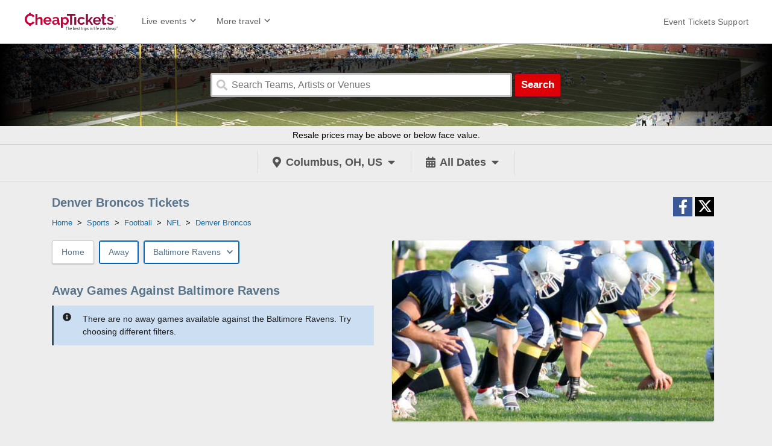

--- FILE ---
content_type: text/html;charset=UTF-8
request_url: https://www.cheaptickets.com/events/performers/denver-broncos-tickets?homeAway=away&opponentId=93&opponentDescription=Baltimore%20Ravens
body_size: 10821
content:
<!DOCTYPE html>
<html lang="en">
<head>
    <meta name="viewport" content="width=device-width,initial-scale=1">
<style>.async-hide { opacity: 0 !important} </style>
<script>(function(a,s,y,n,c,h,i,d,e){s.className+=' '+y;h.start=1*new Date;
    h.end=i=function(){s.className=s.className.replace(RegExp(' ?'+y),'')};
    (a[n]=a[n]||[]).hide=h;setTimeout(function(){i();h.end=null},c);h.timeout=c;
})(window,document.documentElement,'async-hide','dataLayer',4000,
    {'GTM-KXC4CRK':true});</script>
<script>
    (function(i,s,o,g,r,a,m){i['GoogleAnalyticsObject']=r;i[r]=i[r]||function(){
        (i[r].q=i[r].q||[]).push(arguments)},i[r].l=1*new Date();a=s.createElement(o),
        m=s.getElementsByTagName(o)[0];a.async=1;a.src=g;m.parentNode.insertBefore(a,m)
    })(window,document,'script','//www.google-analytics.com/analytics.js','ga');
    ga('create', 'UA-66847800-1', 'auto');
    ga('set','contentGroup1','Sports');
    ga('require', 'GTM-KXC4CRK');
    ga('send', 'pageview');
</script>
<link rel="icon" href="/events/favicon.ico " type="image/x-icon" />
<script type="text/javascript"
		src="//ajax.googleapis.com/ajax/libs/jquery/1.12.0/jquery.min.js"></script>
<link rel="stylesheet"  type="text/css" href="/events/1761778222/styles/bundle.css">
		<script type="text/javascript" src="/events/1761778222/es/bundle.js" defer></script>
	<style>
    #searchBarInner {
        background: linear-gradient(
                to right, rgba(0,0,0,1), rgba(0,0,0,0) 200px, rgba(0,0,0,0) calc(100% - 200px), rgba(0,0,0,1)
        ), url(/events/images/search-bar/football.jpg) 50% 0 no-repeat;
    }
</style>
<!--UTM Tracker-->
<script type="text/javascript" src="https://s3.amazonaws.com/TNService/Js/tn_utilities-min.js"></script>
<!--END UTM Tracker-->

<!-- Global site tag (gtag.js) - Google Analytics -->
<script async src="https://www.googletagmanager.com/gtag/js?id=G-EBJ0HZG3SB"></script>
<script>
  window.dataLayer = window.dataLayer || [];
  function gtag(){dataLayer.push(arguments);}
  gtag('js', new Date());

  gtag('config', 'G-EBJ0HZG3SB');
</script>

<!-- Global site tag (gtag.js) - Google Ads: 974475064 -->
<script async src="https://www.googletagmanager.com/gtag/js?id=AW-974475064"></script>
<script>
  window.dataLayer = window.dataLayer || [];
  function gtag(){dataLayer.push(arguments);}
  gtag('js', new Date());

  gtag('config', 'AW-974475064');
</script>
<title>Denver Broncos Tickets | CheapTickets</title>
<meta name="description" content="Search all Denver Broncos events and get last minute tickets with a 150% money-back guarantee. Cheap tickets to all Denver Broncos events are available on CheapTickets.">
<link rel="canonical" href="https://www.cheaptickets.com/events/performers/denver-broncos-tickets"/>
	<link rel="next" href="https://www.cheaptickets.com/events/performers/denver-broncos-tickets?page=2"/>
</head>
<body>
<div id="container">
    <input type="hidden" id="geo" value="true">
    <input type="hidden" id="performerId" value="301">
    <input type="hidden" id="excludedVenueIds" value="">
    <input type="hidden" id="parentCategoryId" value="1">
    <input type="hidden" id="childCategoryId" value="65">
    <input type="hidden" id="grandchildCategoryId" value="32">
    <input type="hidden" id="relatedPerformersTickets" value="false">
    <input type="hidden" id="ipaddress" value="18.117.143.251"/>
<input type="hidden" id="suggesterUrl" value="https://suggester.showsearcher.com/get-suggestions">
<input type="hidden" id="suggesterUrlToken" value="eyJhbGciOiJIUzI1NiJ9.eyJpZCI6ICJTVUdHRVNURVIiLCAic2lnbmVkIjogIjE3Njk0MDkyMTYifQ.6068Gv3tHsEU-Z91IzrWFkMtLJEu5Rq6cRYkInz7ghI">
<div id="banner">
	<div class="site-header site-header-primary">
		<div class="cols-row">
			<div class="left-nav">
				<a href="/" id="headerLogo"><img width=“204” height=“42” alt="www.cheaptickets.com"
				                                 src="/events/images/logo.svg"></a>
				<div id="headerMenu">
					<div class="header-toolbar-nav-container  live-events-nav-container">
						<a href="#" class="header-toolbar-nav">
							<span>Live events</span><span
								class="header-toolbar-nav-icon"><svg height="100%" viewBox="0 0 24 24" width="100%" xmlns="http://www.w3.org/2000/svg" xmlns:xlink="http://www.w3.org/1999/xlink" class="uitk-icon all-l-padding-half all-b-padding-half uitk-icon-medium"><svg><path d="M16.59 8.59L12 13.17 7.41 8.59 6 10l6 6 6-6-1.41-1.41z"></path></svg></svg></span>
						</a>
						<div class="header-toolbar-menu">
							<ul>
								<li>
									<a href="/events/sports-tickets/">
										<span>Sports</span>
									</a>
								</li>
								<li>
									<a href="/events/concerts-tickets/">
										<span>Concerts</span>
									</a>
								</li>

								<li>
									<a href="/events/theatre-tickets/">
										<span>Theatre</span>
									</a>
								</li>

								<li>
									<a href="/events/cities/">
										<span>Cities</span>
									</a>
								</li>

								<li>
									<a href="/events/home/concerts/festivals">
										<span>Festivals</span>
									</a>
								</li>
								<li>
									<a href="/events/deals">
										<span>TICKET DEALS!</span>
									</a>
								</li>
							</ul>
						</div>
					</div>
					<div class="header-toolbar-nav-container">
						<a href="#" class="header-toolbar-nav">
							<span>More travel</span><span
								class="header-toolbar-nav-icon"><svg height="100%" viewBox="0 0 24 24" width="100%" xmlns="http://www.w3.org/2000/svg" xmlns:xlink="http://www.w3.org/1999/xlink" class="uitk-icon all-l-padding-half all-b-padding-half uitk-icon-medium"><svg><path d="M16.59 8.59L12 13.17 7.41 8.59 6 10l6 6 6-6-1.41-1.41z"></path></svg></svg></span>
						</a>
						<div class="header-toolbar-menu">
							<ul>
								<li>
									<a href="https://www.cheaptickets.com/Flights">
										<span class="header-toolbar-menu-item-icon"><svg aria-hidden="true" height="100%" viewBox="0 0 24 24" width="100%" xmlns="http://www.w3.org/2000/svg" xmlns:xlink="http://www.w3.org/1999/xlink" class="uitk-icon uitk-icon-medium"><svg><path d="M3.64 14.26l2.86.95 4.02-4.02-8-4.59 1.16-1.16c.1-.1.26-.14.41-.1l9.3 2.98c1.58-1.58 3.15-3.2 4.77-4.75.31-.33.7-.58 1.16-.73.45-.16.87-.27 1.25-.34.55-.05.98.4.93.93-.07.38-.18.8-.34 1.25-.15.46-.4.85-.73 1.16l-4.75 4.78 2.97 9.29c.05.15 0 .29-.1.41l-1.17 1.16-4.57-8.02L8.8 17.5l.95 2.84L8.6 21.5l-2.48-3.62L2.5 15.4l1.14-1.14z"></path></svg></svg></span><span
											class="header-toolbar-link-text">Flights</span>
									</a>
								</li>
								<li>
									<a href="https://www.cheaptickets.com/Hotels">
										<span class="header-toolbar-menu-item-icon"><svg aria-hidden="true" height="100%" viewBox="0 0 24 24" width="100%" xmlns="http://www.w3.org/2000/svg" xmlns:xlink="http://www.w3.org/1999/xlink" class="uitk-icon uitk-icon-medium"><svg><path d="M21.61 21.41l-.47-1.1a.49.49 0 00-.16-.2.4.4 0 00-.23-.06h-.84V7.4a.4.4 0 00-.12-.28.38.38 0 00-.29-.13h-3.75V2.41a.4.4 0 00-.12-.28.38.38 0 00-.29-.13H4.5a.38.38 0 00-.3.13.4.4 0 00-.11.28v17.64h-.84a.4.4 0 00-.23.07.49.49 0 00-.16.18l-.47 1.11a.44.44 0 00-.03.2c0 .08.03.14.07.2a.38.38 0 00.33.2h18.48a.38.38 0 00.33-.2.36.36 0 00.07-.2c0-.06 0-.13-.03-.2zM9.09 17h-2.5v-2.5h2.5V17zm0-5h-2.5V9.5h2.5V12zm0-5h-2.5V4.5h2.5V7zm4.16 12.77h-2.5V14.5h2.5v5.27zm0-7.77h-2.5V9.5h2.5V12zm0-5h-2.5V4.5h2.5V7zm4.16 10h-2.5v-2.5h2.5V17zm0-5h-2.5V9.5h2.5V12z"></path></svg></svg></span><span
											class="header-toolbar-link-text">Hotels</span>
									</a>
								</li>
								<li>
									<a href="https://www.cheaptickets.com/Vacation-Packages">
										<span class="header-toolbar-menu-item-icon"><svg aria-hidden="true" height="100%" viewBox="0 0 24 24" width="100%" xmlns="http://www.w3.org/2000/svg" xmlns:xlink="http://www.w3.org/1999/xlink" class="uitk-icon uitk-icon-medium"><svg><path d="M21.59 11.59h-2.36V8.66c0-.23-.2-.41-.43-.41h-5.82a.42.42 0 00-.43.41v2.93H10.2a.42.42 0 00-.43.41v8.34c0 .23.21.41.43.41h11.4c.21 0 .41-.2.41-.41V12c0-.23-.2-.41-.41-.41zm-7.36-1.68h3.32v1.68h-3.32V9.91zm3.79 9.06l-1.2-1.17 2.37-2.36 1.17 1.17-2.34 2.36zM10.89 4.91V3.66a.4.4 0 00-.41-.41H4.64a.4.4 0 00-.41.41v2.93H2.4A.4.4 0 002 7v13.34c0 .2.18.41.41.41h5.7V10.34c0-.23.18-.43.41-.43h2.37v-5zM9.23 6.59H5.89V4.91h3.34v1.68z"></path></svg></svg></span><span
											class="header-toolbar-link-text">Packages</span>
									</a>
								</li>
								<li>
									<a href="https://www.cheaptickets.com/Cars">
										<span class="header-toolbar-menu-item-icon"><svg aria-hidden="true" height="100%" viewBox="0 0 24 24" width="100%" xmlns="http://www.w3.org/2000/svg" xmlns:xlink="http://www.w3.org/1999/xlink" class="uitk-icon uitk-icon-medium"><svg><path d="M21.86 11.16L20.2 9.62l-1.66-5.53a.39.39 0 00-.14-.21.4.4 0 00-.25-.08H5.85a.4.4 0 00-.25.08.4.4 0 00-.14.2l-1.8 5.54-1.54 1.54a.38.38 0 00-.1.14.44.44 0 00-.02.16v4.94l.03.15c.02.06.05.1.09.14l.72.7v2.37c0 .11.04.22.12.3.08.08.17.13.29.13h3.34c.12 0 .21-.05.3-.13a.43.43 0 00.11-.3v-2.37h10v2.37c0 .11.04.22.12.3.08.08.17.13.29.13h3.34c.12 0 .21-.05.3-.13a.43.43 0 00.11-.3v-2.37l.72-.7a.38.38 0 00.1-.14l.02-.15v-4.92a.39.39 0 00-.04-.18.52.52 0 00-.1-.14zM6.8 5.46h10.4l1.25 4.16H5.54l1.25-4.16zm-.9 9.16a1.6 1.6 0 01-1.18-.49 1.6 1.6 0 01-.48-1.17c0-.46.16-.85.48-1.17a1.6 1.6 0 011.18-.49c.45 0 .84.16 1.17.49.32.32.49.71.49 1.17 0 .46-.17.85-.5 1.17a1.6 1.6 0 01-1.16.49zm12.22 0a1.6 1.6 0 01-1.17-.49 1.6 1.6 0 01-.49-1.17c0-.46.17-.85.5-1.17a1.6 1.6 0 011.16-.49c.46 0 .85.16 1.18.49.32.32.48.71.48 1.17 0 .46-.16.85-.48 1.17a1.6 1.6 0 01-1.18.49z"></path></svg></svg></span><span
											class="header-toolbar-link-text">Cars</span>
									</a>
								</li>
								<li>
									<a href="/events">
										<span class="header-toolbar-menu-item-icon"><svg aria-hidden="true" height="100%" viewBox="0 0 24 24" width="100%" xmlns="http://www.w3.org/2000/svg" xmlns:xlink="http://www.w3.org/1999/xlink" class="uitk-icon uitk-icon-medium"><svg><path d="M22 10.18V6H2v4.18c.9 0 1.66.75 1.66 1.66 0 .9-.76 1.66-1.66 1.66v4.18h20V13.5c-.9 0-1.66-.76-1.66-1.66 0-.9.76-1.66 1.66-1.66zm-4.16 4.57c0 .23-.2.43-.43.43H6.59a.43.43 0 01-.43-.43V8.93c0-.23.2-.43.43-.43h10.82c.23 0 .43.2.43.43v5.82zm-10-4.57h8.32v3.32H7.84v-3.32z"></path></svg></svg></span><span
											class="header-toolbar-link-text">Event Tickets</span>
									</a>
								</li>
								<li>
									<a href="https://www.cheaptickets.com/g/un/deals">
										<span>DEALS!</span>
									</a>
								</li>
								<li>
									<a href="https://www.cheaptickets.com/Cruises">
										<span class="header-toolbar-menu-item-icon"><svg aria-hidden="true" height="100%" viewBox="0 0 24 24" width="100%" xmlns="http://www.w3.org/2000/svg" xmlns:xlink="http://www.w3.org/1999/xlink" class="uitk-icon uitk-icon-medium"><svg><path d="M20.34 10.96v1.68c0 .13-.06.24-.14.32-2.21 1.99-3.51 4.72-4.58 7.45-.24.62-.4 1.05-.48 1.3a.4.4 0 01-.39.29h-5.5a.4.4 0 01-.4-.3c-.07-.24-.23-.67-.47-1.3-1.06-2.7-2.4-5.47-4.58-7.44a.44.44 0 01-.14-.32v-1.68c0-.18.11-.33.3-.4l6.5-2.17c.23-.05.54.08.54.35L12 16l1-7.26c0-.28.3-.4.54-.35l6.5 2.16c.19.08.3.23.3.41zM5.83 8.2L12 6.12l6.17 2.07-1.72-3.14h1.66l-.47-1.37a.4.4 0 00-.39-.3h-4.14v-.97c0-.23-.2-.41-.4-.41H11.3c-.21 0-.41.18-.41.41v.98H6.75a.4.4 0 00-.4.29L5.9 5.05h1.66L5.83 8.19z"></path></svg></svg></span><span
											class="header-toolbar-link-text">Cruises</span>
									</a>
								</li>
								<li>
									<a href="https://www.cheaptickets.com/vacation-rentals">
										<span class="header-toolbar-menu-item-icon"><svg class="uitk-icon uitk-spacing uitk-spacing-padding-inlineend-three uitk-icon-medium" aria-hidden="true" viewBox="0 0 24 24" xmlns="http://www.w3.org/2000/svg" xmlns:xlink="http://www.w3.org/1999/xlink"><svg><path d="M19.86 16v5.66H13.7v-5.62h-3.38v5.62H4.1V16L12 8.13 19.86 16zM2.12 12.62l1.19 1.2c.15.16.43.16.59 0l8.09-8.09 8.1 8.1c.15.15.43.15.58 0l1.21-1.21c.16-.16.16-.41 0-.6l-9.6-9.57c-.15-.16-.4-.16-.59 0l-9.57 9.57c-.16.19-.16.44 0 .6z"></path></svg></svg></span><span
											class="header-toolbar-link-text">Vacation Rentals</span>
									</a>
								</li>
								<li>
									<a href="https://www.cheaptickets.com/Activities">
										<span class="header-toolbar-menu-item-icon"><svg class="uitk-icon uitk-spacing uitk-spacing-padding-inlineend-three uitk-icon-medium" aria-hidden="true" viewBox="0 0 24 24" xmlns="http://www.w3.org/2000/svg" xmlns:xlink="http://www.w3.org/1999/xlink"><svg><path d="M12 15.2a3.2 3.2 0 100-6.4 3.2 3.2 0 000 6.4z"></path><path d="M9 2L7.17 4H4c-1.1 0-2 .9-2 2v12c0 1.1.9 2 2 2h16c1.1 0 2-.9 2-2V6c0-1.1-.9-2-2-2h-3.17L15 2H9zm3 15c-2.76 0-5-2.24-5-5s2.24-5 5-5 5 2.24 5 5-2.24 5-5 5z"></path></svg></svg></span><span
											class="header-toolbar-link-text">Things to do</span>
									</a>
								</li>
								<li>
									<a href="https://www.cheaptickets.com/blog">
										<span>Travel Tips</span>
									</a>
								</li>
							</ul>
						</div>
					</div>
					<div class="header-toolbar-link-standalone">
						<a href="/events/home/support"
						   aria-label="For customer support FAQs and to contact via email click here. For phone support call (888) 895-7425">
							<span>Event Tickets Support</span>
						</a>
					</div>
				</div>
				<div style="clear: both"></div>
			</div>
			<div id="mobileMenuButton" class="top-menu-container">
				<i class="fas fa-bars"></i>
			</div>
			<div style="clear: both"></div>
		</div>
		<div style="clear: both"></div>
	</div>
</div>
<div id="searchBarWrap">
	<div id="searchBarInner">
		<div id="searchBar">
			<div id="search">
				<input type="hidden" id="excludedEventIds" value=""/>
				<form id="searchForm" action="/events/search">
					<div class="searchBox">
						<span class="search-icon"><i class="fas fa-search"></i></span>
						<input type="hidden" name="cat" value="enter"/>
						<input class="search-input" type="text" name="q"
						       placeholder="Search Teams, Artists or Venues" autocomplete="off" maxlength="500">
						<span id="searchCancel">
								<i class="fas fa-times"></i>
							</span>
					</div>
					<button type="submit" id="searchButton">
						Search
					</button>
				</form>
				<div id="searchResults"></div>
			</div>
			<div style="clear:both;"></div>
		</div>
	</div>
</div>
<div class="disclaimer">
		<div class="disclaimer-content">
			<div class="disclaimer-content-inner">
				Resale prices may be above or below face value.
			</div>
		</div>
	</div>
<div id="headerLinksWrapper">
		<div id="headerLinks">
			<div id="locationWrapper">
				<input type="hidden" id="googleApiKey" value="AIzaSyCUKQo7QC0sZ2opM6xoN-_4vyB7mRGHsZg">
				<input type="hidden" id="latitude" value="39.9625">
				<input type="hidden" id="longitude" value="-83.0061">
				<a
						
								id="locationLink"
								href="#"
							
				>
					<span class="filter-icon"><i class="fas fa-map-marker-alt"></i></span>
					<span id="locationName">Columbus, OH, US</span>
						<span class="filter-icon"><i class="fas fa-caret-down"></i></span>
				</a>
				<div id="locationBox">
					<div>
						<a href="#" id="allLocations">
							<span class="filter-inner-icon">
								<i class="fas fa-map-marker-alt"></i>
							</span>
							<span>All Locations</span>
						</a>
<a href="#" id="location">
								<span class="filter-inner-icon"><i class="fas fa-map-marker-alt"></i></span>
								<span>
									Current Location&nbsp;&nbsp;&nbsp;<span id="locationSpinner">loading...</span>
								</span>
							</a>
<div id="disabledLocation" style="padding-bottom: 15px">You have disabled location
							tracking in your browser. Please enable it or enter your location below.
						</div>
					</div>
					<input id="autocomplete">
				</div>
			</div>
			<div id="datesWrapper">
				<input type="hidden" id="cal" value="All Dates">
				<a id="datesLink" href="#">
					<span class="filter-icon"><i class="fas fa-calendar-alt"></i></span>
					<span id="dateList">
							All Dates</span>
					<span class="filter-icon"><i class="fas fa-caret-down"></i></span>
				</a>
				<div id="datePicker">
    <div>
        <div id="pickerFrom">
            <div style="font-size: 10px">From</div>
            <div id="startDate"></div>
        </div>
        <div id="pickerTo">
            <div style="font-size: 10px">To</div>
            <div id="endDate"></div>
        </div>
        <div style="clear: both"></div>
    </div>
    <div>
        <a style="font-size: 25px; display: block; float: left" href="#"
           id="prev"><i class="fa fa-chevron-circle-left"></i></a>
        <a style="font-size: 25px; display: block; float: right" href="#"
           id="next"><i class="fa fa-chevron-circle-right"></i></a>
        <table id="datePickerTable" class="cal-table"></table>
        <div id="pickerClose"><i class="fa fa-times"></i></div>
    </div>
</div>
<div id="datesBox">
					<a id="datePickerLink" href="#">
						<span class="filter-inner-icon"><i class="fas fa-calendar-alt"></i></span>
						<span>Pick Dates</span>
					</a>
					<a class="cal-link" data-cal="Today" href="#">
						<span class="filter-inner-icon"><i class="fas fa-calendar-alt"></i></span>
						<span>Today</span>
					</a>
					<a class="cal-link" data-cal="This Weekend" href="#">
						<span class="filter-inner-icon"><i class="fas fa-calendar-alt"></i></span>
						<span>This Weekend</span>
					</a>
					<a class="cal-link" data-cal="This Month" href="#">
						<span class="filter-inner-icon"><i class="fas fa-calendar-alt"></i></span>
						<span>This Month</span>
					</a>
					<a class="cal-link" data-cal="All Dates" href="#">
						<span class="filter-inner-icon"><i class="fas fa-calendar-alt"></i></span>
						<span>All Dates</span>
					</a>
				</div>
			</div>
			<div style="clear: both"></div>
		</div>
	</div>
<div style="clear:both"></div><div id="content">
        <div id="contentTitle">
            <h1>Denver Broncos Tickets</h1>
            <ol id="breadcrumbs">
	<script type="application/ld+json">{"itemListElement":[{"position":1,"item":{"@id":"https://www.cheaptickets.com/events/","name":"Home"},"@type":"ListItem"},{"position":2,"item":{"@id":"https://www.cheaptickets.com/events/categories/sports-tickets","name":"Sports"},"@type":"ListItem"},{"position":3,"item":{"@id":"https://www.cheaptickets.com/events/sports/football-tickets","name":"Football"},"@type":"ListItem"},{"position":4,"item":{"@id":"https://www.cheaptickets.com/events/football/nfl-tickets","name":"NFL"},"@type":"ListItem"},{"position":5,"item":{"@id":"https://www.cheaptickets.com/events/performers/denver-broncos-tickets","name":"Denver Broncos"},"@type":"ListItem"}],"@context":"http://schema.org","@type":"BreadcrumbList"}</script>
	<li>
		<a href="/events/"><span>Home</span></a>&nbsp;&nbsp;>&nbsp;&nbsp;</li>
	<li>
			<a href="/events/categories/sports-tickets">
				<span>Sports</span></a>&nbsp;&nbsp;>&nbsp;&nbsp;</li>
	<li>
			<a href="/events/sports/football-tickets">
				<span>Football</span></a>&nbsp;&nbsp;>&nbsp;&nbsp;</li>
	<li>
			<a href="/events/football/nfl-tickets">
				<span>NFL</span></a>&nbsp;&nbsp;>&nbsp;&nbsp;</li>
	<li>
			<a href="/events/performers/denver-broncos-tickets">
				<span>Denver Broncos</span>
			</a>
		</li>
	</ol></div>
        <div id="socialLinks">
	<div id="shareFbButton" class="share-button share-fb">
		<div class="share-icon" aria-hidden="true">
			<i class="fab fa-facebook-f"></i>
		</div>
	</div>

	<div id="shareTwitterButton" class="share-button share-twitter">
		<div class="share-icon svg-icon" aria-hidden="true">
			<svg xmlns="http://www.w3.org/2000/svg" height="1em" viewBox="0 0 512 512"><!--! Font Awesome Free 6.4.2 by @fontawesome - https://fontawesome.com License - https://fontawesome.com/license (Commercial License) Copyright 2023 Fonticons, Inc. --><path d="M389.2 48h70.6L305.6 224.2 487 464H345L233.7 318.6 106.5 464H35.8L200.7 275.5 26.8 48H172.4L272.9 180.9 389.2 48zM364.4 421.8h39.1L151.1 88h-42L364.4 421.8z"/></svg></div>
	</div>
</div>
<div style="clear: both"></div>
        <div></div>
        <div class="panel">
            <div class="home-away-filters">
	<input type="hidden" id="homeAway" value="away">
	<input type="hidden" id="opponentId" value="93">
	<input type="hidden" id="opponentDescription" value="Baltimore Ravens">
	<input type="hidden" id="preseasonStartDate" value="">
	<input type="hidden" id="preseasonEndDate" value="">
	<input type="hidden" id="isPreseason" value="0">
	<a
		
				class="first" href="https://www.cheaptickets.com/events/performers/denver-broncos-tickets?opponentId=93&opponentDescription=Baltimore+Ravens&homeAway=home"
			
	>
		Home
	</a>
	<a
		
				class="active" href="https://www.cheaptickets.com/events/performers/denver-broncos-tickets?opponentId=93&opponentDescription=Baltimore+Ravens&homeAway=all"
			
	>
		Away
	</a>
	<div class="performer-select" id="performerSelect">
		<div class="performer-select-button active">
			<span>
				Baltimore Ravens</span>
			<span class="performer-select-icon"><i class="fas fa-chevron-down"></i></span>
		</div>
		<div class="performer-dropdown">
			<a href="https://www.cheaptickets.com/events/performers/denver-broncos-tickets?homeAway=away&opponentId=-1">
				All Opponents
				</a>
			<a href="https://www.cheaptickets.com/events/performers/denver-broncos-tickets?homeAway=away&opponentId=57&opponentDescription=Arizona Cardinals">
					Arizona Cardinals</a>
			<a href="https://www.cheaptickets.com/events/performers/denver-broncos-tickets?homeAway=away&opponentId=69&opponentDescription=Atlanta Falcons">
					Atlanta Falcons</a>
			<a href="https://www.cheaptickets.com/events/performers/denver-broncos-tickets?homeAway=away&opponentId=93&opponentDescription=Baltimore Ravens">
					Baltimore Ravens<i class="fas fa-check"></i>
					</a>
			<a href="https://www.cheaptickets.com/events/performers/denver-broncos-tickets?homeAway=away&opponentId=178&opponentDescription=Buffalo Bills">
					Buffalo Bills</a>
			<a href="https://www.cheaptickets.com/events/performers/denver-broncos-tickets?homeAway=away&opponentId=194&opponentDescription=Carolina Panthers">
					Carolina Panthers</a>
			<a href="https://www.cheaptickets.com/events/performers/denver-broncos-tickets?homeAway=away&opponentId=207&opponentDescription=Chicago Bears">
					Chicago Bears</a>
			<a href="https://www.cheaptickets.com/events/performers/denver-broncos-tickets?homeAway=away&opponentId=221&opponentDescription=Cincinnati Bengals">
					Cincinnati Bengals</a>
			<a href="https://www.cheaptickets.com/events/performers/denver-broncos-tickets?homeAway=away&opponentId=232&opponentDescription=Cleveland Browns">
					Cleveland Browns</a>
			<a href="https://www.cheaptickets.com/events/performers/denver-broncos-tickets?homeAway=away&opponentId=269&opponentDescription=Dallas Cowboys">
					Dallas Cowboys</a>
			<a href="https://www.cheaptickets.com/events/performers/denver-broncos-tickets?homeAway=away&opponentId=305&opponentDescription=Detroit Lions">
					Detroit Lions</a>
			<a href="https://www.cheaptickets.com/events/performers/denver-broncos-tickets?homeAway=away&opponentId=418&opponentDescription=Green Bay Packers">
					Green Bay Packers</a>
			<a href="https://www.cheaptickets.com/events/performers/denver-broncos-tickets?homeAway=away&opponentId=439&opponentDescription=Houston Texans">
					Houston Texans</a>
			<a href="https://www.cheaptickets.com/events/performers/denver-broncos-tickets?homeAway=away&opponentId=450&opponentDescription=Indianapolis Colts">
					Indianapolis Colts</a>
			<a href="https://www.cheaptickets.com/events/performers/denver-broncos-tickets?homeAway=away&opponentId=463&opponentDescription=Jacksonville Jaguars">
					Jacksonville Jaguars</a>
			<a href="https://www.cheaptickets.com/events/performers/denver-broncos-tickets?homeAway=away&opponentId=525&opponentDescription=Kansas City Chiefs">
					Kansas City Chiefs</a>
			<a href="https://www.cheaptickets.com/events/performers/denver-broncos-tickets?homeAway=away&opponentId=757&opponentDescription=Las Vegas Raiders">
					Las Vegas Raiders</a>
			<a href="https://www.cheaptickets.com/events/performers/denver-broncos-tickets?homeAway=away&opponentId=899&opponentDescription=Los Angeles Chargers">
					Los Angeles Chargers</a>
			<a href="https://www.cheaptickets.com/events/performers/denver-broncos-tickets?homeAway=away&opponentId=965&opponentDescription=Los Angeles Rams">
					Los Angeles Rams</a>
			<a href="https://www.cheaptickets.com/events/performers/denver-broncos-tickets?homeAway=away&opponentId=656&opponentDescription=Miami Dolphins">
					Miami Dolphins</a>
			<a href="https://www.cheaptickets.com/events/performers/denver-broncos-tickets?homeAway=away&opponentId=678&opponentDescription=Minnesota Vikings">
					Minnesota Vikings</a>
			<a href="https://www.cheaptickets.com/events/performers/denver-broncos-tickets?homeAway=away&opponentId=721&opponentDescription=New England Patriots">
					New England Patriots</a>
			<a href="https://www.cheaptickets.com/events/performers/denver-broncos-tickets?homeAway=away&opponentId=728&opponentDescription=New Orleans Saints">
					New Orleans Saints</a>
			<a href="https://www.cheaptickets.com/events/performers/denver-broncos-tickets?homeAway=away&opponentId=729&opponentDescription=New York Giants">
					New York Giants</a>
			<a href="https://www.cheaptickets.com/events/performers/denver-broncos-tickets?homeAway=away&opponentId=731&opponentDescription=New York Jets">
					New York Jets</a>
			<a href="https://www.cheaptickets.com/events/performers/denver-broncos-tickets?homeAway=away&opponentId=816&opponentDescription=Philadelphia Eagles">
					Philadelphia Eagles</a>
			<a href="https://www.cheaptickets.com/events/performers/denver-broncos-tickets?homeAway=away&opponentId=828&opponentDescription=Pittsburgh Steelers">
					Pittsburgh Steelers</a>
			<a href="https://www.cheaptickets.com/events/performers/denver-broncos-tickets?homeAway=away&opponentId=901&opponentDescription=San Francisco 49ers">
					San Francisco 49ers</a>
			<a href="https://www.cheaptickets.com/events/performers/denver-broncos-tickets?homeAway=away&opponentId=917&opponentDescription=Seattle Seahawks">
					Seattle Seahawks</a>
			<a href="https://www.cheaptickets.com/events/performers/denver-broncos-tickets?homeAway=away&opponentId=992&opponentDescription=Tampa Bay Buccaneers">
					Tampa Bay Buccaneers</a>
			<a href="https://www.cheaptickets.com/events/performers/denver-broncos-tickets?homeAway=away&opponentId=1000&opponentDescription=Tennessee Titans">
					Tennessee Titans</a>
			<a href="https://www.cheaptickets.com/events/performers/denver-broncos-tickets?homeAway=away&opponentId=1133&opponentDescription=Washington Commanders">
					Washington Commanders</a>
			</div>
	</div>
	<div style="clear: both"></div>
</div><h2 class="panel-title">
                                Away
                                Games
                                
                                    Against Baltimore Ravens&#32;</h2>
                            <div id="filteredPerformerEvents" class="load-more-event-container">
                        <div class="alert-wrapper">
			<div class="alert alert-no-events">
				<div class="alert-icon">
					<i class="fas fa-info-circle"></i>
				</div>
				<div class="alert-message"><p>
					
							There are no
							away
							games available&nbsp;against the Baltimore Ravens.
							Try choosing different filters.
						</p></div>
			</div>
		</div>
	</div>
                </div>
        <div class="panel">
            <img class="page-image"
                     width="532"
                     height="299"
                     title="Denver Broncos Event Tickets"
                     alt="Get cheap Denver Broncos tickets at CheapTickets.com"
                     src="https://s3.amazonaws.com/ctix-resources/p/images/dynamic/24/3.jpg">
                <div>
                        <a id="calendarLink" href="#calendarTitle">Denver Broncos Team Schedule</a>
                    </div>
                <div id="performerInfo">
                        <h2 class="panel-title">
                            About Denver Broncos</h2>
                        <div class="panel-content">
                            <p>The Denver Broncos are one of the most successful teams in the NFL. Playing their first game in 1960, the Broncos are members of the American Football Conference West division. Bronco tickets are prized throughout the Rocky Mountain region, as the beloved team is practically the beating heart of the entire region.</p>
<h3>History of the Denver Broncos</h3>
<p>The Broncos did not have their first winning season until 1973. After recovering from their initial losing streak, the Broncos have gone on to win eight AFC championships and three <a href="/events/performers/super-bowl-tickets">Super Bowls</a>.</p>
<p>Broncos tickets often sell out due to fan excitement for the team, and Denver Broncos schedules throughout the years have featured numerous superstar players suited up in orange, navy blue and white. Denver fans have witnessed the athleticism of four Pro Football Hall of Fame players at various times over the last 56 years. Quarterback John Elway, running back Floyd Little, offensive lineman Gary Zimmerman, and tight-end Shannon Sharpe all became Hall of Famers due to phenomenal seasons in Denver.</p>
<h3>The Denver Broncos Stadium</h3>
<p>You can get Denver Broncos tickets for sale for home games played at the <a href="/events/venues/empower-field-at-mile-high-tickets">Empower Field at Mile High</a>, built in 2001. The field is located in the Sun Valley section of Denver, meaning it&rsquo;s directly accessible by light rail, and is easily accessible by highway and thoroughfare as well. So, if you live in the area, there&rsquo;s pretty much no excuse not to pick up Broncos tickets this season.</p>
<p>After the $535 million Empower Field at Mile High was built, the Mile-High Stadium where the Broncos played their first 40 seasons was demolished. You can even take a tour of the Empower Field at Mile High to see the Colorado Sports Hall of Fame Museum and team entrance tunnel, among other gems. And snagging cheap Broncos tickets means you&rsquo;ll have plenty of cash leftover to hit up the team store before or after the game for all the foam fingers and team jerseys you could ever want.</p>
<h3>Did you know these facts about the Denver Broncos?</h3>
<ul>
<li>Denver mayor, Michael Hancock, was the Broncos team mascot during the 1986 season.</li>
<li>The Broncos are often referenced on the TV show "South Park" because creators Trey Parker and Matt Stone were huge Broncos fans as kids.</li>
<li>"Orange Crush" was the former nickname of the team's popular 3-4 defense due to the team's bright orange jerseys.</li>
<li>Don Stone was the first Bronco to rush 100 yards in a game.</li>
<li>Floyd Little was the Broncos first 1,000 yard rusher (1971).</li>
<li>The Broncos first Super Bowl win was against the Green Bay Packers in Super Bowl XXXII.</li>
<li>The original team colors of the Broncos were seal brown and light gold.</li>
</ul>
<h3>The Biggest Denver Broncos Rivalries</h3>
<p>Denver Broncos preseason tickets are currently for sale. And if you pick up Bronco tickets for the regular season today, before they sell out, you can witness several great NFL rivalries in person.</p>
<h3>Denver Broncos vs. <a href="/events/performers/kansas-city-chiefs-tickets">Kansas City Chiefs</a></h3>
<p>With 112 games under their belts thus far, this rivalry dates back to 1960 when both teams competed in the same division of the American Football League, the AFL Western Conference. Perhaps the greatest moment of this rivalry came in 1992 when John Elway experienced eight game-winning drives, the most he ever did in one game.</p>
<h3>Denver Broncos vs. <a href="/events/performers/oakland-raiders-tickets">Oakland Raiders</a></h3>
<p>Broncos tickets are for sale for this rivalry game that will take place early next year. The two teams have played each other 113 times, and this rivalry dates back to 1977. The Broncos beat the Raiders during the 1977 playoffs, winning their first AFC championship. At this time, the Raiders were the defending Super Bowl champions, and the Broncos were experiencing their first playoff run ever.</p>
<p>The NFL Broncos schedule is heating up, so purchase your Broncos preseason tickets while you still have the chance!</p><h2 class="faq-title">Frequently Asked Questions About Denver Broncos</h2>
	<h4>How Much do Denver Broncos Tickets Cost?</h4>
		<p><p>Different variables affect the cost of Denver Broncos tickets. CheapTickets offers the best prices for Broncos fans no matter the game. Currently, CheapTickets is offering Broncos tickets for only cheap! Get your cheap Denver Broncos tickets on CheapTickets today.</p></p>
	<h4>Where Can I Buy Broncos Tickets?</h4>
		<p><p>CheapTickets makes it easy for Broncos fans to get the tickets they want for any game. It&rsquo;s easy to go through the Denver Broncos 2026 schedule right on our website and immediately find the best bargains using our seating map. Buy your affordable Denver Broncos tickets on CheapTickets!</p></p>
	<h4>Do the Denver Broncos Sellout Every Game?</h4>
		<p><p>The Denver Broncos has the longest sellout streak in one city in the NFL. In 2018, the Broncos had over 400 straight sellouts! Broncos fans are loyal and continue to defend the Broncos every time they play at home. Get your Denver Broncos quick on CheapTickets before they are all out!</p>
</p>
	<script type="application/ld+json">{"mainEntity":[{"acceptedAnswer":{"text":"<p>Different variables affect the cost of Denver Broncos tickets. CheapTickets offers the best prices for Broncos fans no matter the game. Currently, CheapTickets is offering Broncos tickets for only cheap! Get your cheap Denver Broncos tickets on CheapTickets today.</p>","@type":"Answer"},"@type":"Question","name":"How Much do Denver Broncos Tickets Cost?"},{"acceptedAnswer":{"text":"<p>CheapTickets makes it easy for Broncos fans to get the tickets they want for any game. It&rsquo;s easy to go through the Denver Broncos 2026 schedule right on our website and immediately find the best bargains using our seating map. Buy your affordable Denver Broncos tickets on CheapTickets!</p>","@type":"Answer"},"@type":"Question","name":"Where Can I Buy Broncos Tickets?"},{"acceptedAnswer":{"text":"<p>The Denver Broncos has the longest sellout streak in one city in the NFL. In 2018, the Broncos had over 400 straight sellouts! Broncos fans are loyal and continue to defend the Broncos every time they play at home. Get your Denver Broncos quick on CheapTickets before they are all out!</p>\r\n","@type":"Answer"},"@type":"Question","name":"Do the Denver Broncos Sellout Every Game?"}],"@context":"https://schema.org","@type":"FAQPage"}</script>
</div>
                    </div>
                <div class="panel-content">
                        
<div class="panel-title">Other Denver Teams</div>
<div class="related-container">
<ul class="unstyled-list">
<li><a href=/events/performers/Denver-Nuggets-tickets>Denver Nuggets</a></li>
<li><a href=/events/performers/Colorado-Avalanche-tickets>Colorado Avalanche</a></li>
</ul>
</div></div>
                <div class="panel-title">
                        Related Matchups
                    </div>
                    <div id="relatedMatchups">
                        <ul class="unstyled-list">
                            <li>
                                    <a class="related" href="/events/matchups/denver-broncos-vs-arizona-cardinals">
                                            Denver Broncos vs. Arizona Cardinals</a>
                                </li>
                            <li>
                                    <a class="related" href="/events/matchups/denver-broncos-vs-atlanta-falcons">
                                            Denver Broncos vs. Atlanta Falcons</a>
                                </li>
                            <li>
                                    <a class="related" href="/events/matchups/baltimore-ravens-vs-denver-broncos">
                                            Denver Broncos vs. Baltimore Ravens</a>
                                </li>
                            <li>
                                    <a class="related" href="/events/matchups/buffalo-bills-vs-denver-broncos">
                                            Denver Broncos vs. Buffalo Bills</a>
                                </li>
                            <li>
                                    <a class="related" href="/events/matchups/denver-broncos-vs-carolina-panthers">
                                            Denver Broncos vs. Carolina Panthers</a>
                                </li>
                            <li>
                                    <a class="related" href="/events/matchups/denver-broncos-vs-chicago-bears">
                                            Denver Broncos vs. Chicago Bears</a>
                                </li>
                            <li>
                                    <a class="related" href="/events/matchups/cincinnati-bengals-vs-denver-broncos">
                                            Denver Broncos vs. Cincinnati Bengals</a>
                                </li>
                            <li>
                                    <a class="related" href="/events/matchups/cleveland-browns-vs-denver-broncos">
                                            Denver Broncos vs. Cleveland Browns</a>
                                </li>
                            <li>
                                    <a class="related" href="/events/matchups/denver-broncos-vs-dallas-cowboys">
                                            Denver Broncos vs. Dallas Cowboys</a>
                                </li>
                            <li>
                                    <a class="related" href="/events/matchups/denver-broncos-vs-detroit-lions">
                                            Denver Broncos vs. Detroit Lions</a>
                                </li>
                            <li>
                                    <a class="related" href="/events/matchups/denver-broncos-vs-green-bay-packers">
                                            Denver Broncos vs. Green Bay Packers</a>
                                </li>
                            <li>
                                    <a class="related" href="/events/matchups/houston-texans-vs-denver-broncos">
                                            Denver Broncos vs. Houston Texans</a>
                                </li>
                            <li>
                                    <a class="related" href="/events/matchups/indianapolis-colts-vs-denver-broncos">
                                            Denver Broncos vs. Indianapolis Colts</a>
                                </li>
                            <li>
                                    <a class="related" href="/events/matchups/jacksonville-jaguars-vs-denver-broncos">
                                            Denver Broncos vs. Jacksonville Jaguars</a>
                                </li>
                            <li>
                                    <a class="related" href="/events/matchups/denver-broncos-vs-kansas-city-chiefs">
                                            Denver Broncos vs. Kansas City Chiefs</a>
                                </li>
                            <li>
                                    <a class="related" href="/events/matchups/denver-broncos-vs-las-vegas-raiders">
                                            Denver Broncos vs. Las Vegas Raiders</a>
                                </li>
                            <li>
                                    <a class="related" href="/events/matchups/denver-broncos-vs-los-angeles-chargers">
                                            Denver Broncos vs. Los Angeles Chargers</a>
                                </li>
                            <li>
                                    <a class="related" href="/events/matchups/denver-broncos-vs-los-angeles-rams">
                                            Denver Broncos vs. Los Angeles Rams</a>
                                </li>
                            <li>
                                    <a class="related" href="/events/matchups/miami-dolphins-vs-denver-broncos">
                                            Denver Broncos vs. Miami Dolphins</a>
                                </li>
                            <li>
                                    <a class="related" href="/events/matchups/denver-broncos-vs-minnesota-vikings">
                                            Denver Broncos vs. Minnesota Vikings</a>
                                </li>
                            <li>
                                    <a class="related" href="/events/matchups/new-england-patriots-vs-denver-broncos">
                                            Denver Broncos vs. New England Patriots</a>
                                </li>
                            <li>
                                    <a class="related" href="/events/matchups/denver-broncos-vs-new-orleans-saints">
                                            Denver Broncos vs. New Orleans Saints</a>
                                </li>
                            <li>
                                    <a class="related" href="/events/matchups/denver-broncos-vs-new-york-giants">
                                            Denver Broncos vs. New York Giants</a>
                                </li>
                            <li>
                                    <a class="related" href="/events/matchups/new-york-jets-vs-denver-broncos">
                                            Denver Broncos vs. New York Jets</a>
                                </li>
                            <li>
                                    <a class="related" href="/events/matchups/denver-broncos-vs-philadelphia-eagles">
                                            Denver Broncos vs. Philadelphia Eagles</a>
                                </li>
                            <li>
                                    <a class="related" href="/events/matchups/pittsburgh-steelers-vs-denver-broncos">
                                            Denver Broncos vs. Pittsburgh Steelers</a>
                                </li>
                            <li>
                                    <a class="related" href="/events/matchups/denver-broncos-vs-san-francisco-49ers">
                                            Denver Broncos vs. San Francisco 49ers</a>
                                </li>
                            <li>
                                    <a class="related" href="/events/matchups/denver-broncos-vs-seattle-seahawks">
                                            Denver Broncos vs. Seattle Seahawks</a>
                                </li>
                            <li>
                                    <a class="related" href="/events/matchups/denver-broncos-vs-tampa-bay-buccaneers">
                                            Denver Broncos vs. Tampa Bay Buccaneers</a>
                                </li>
                            <li>
                                    <a class="related" href="/events/matchups/tennessee-titans-vs-denver-broncos">
                                            Denver Broncos vs. Tennessee Titans</a>
                                </li>
                            <li>
                                    <a class="related" href="/events/matchups/denver-broncos-vs-washington-commanders">
                                            Denver Broncos vs. Washington Commanders</a>
                                </li>
                            </ul>
                    </div>
                </div>
        <div style="clear: both"></div>
        <div id="calendar">
	<h3 class="panel-title" id="calendarTitle">Denver Broncos Team Schedule</h3>
	<div id="calendarContainer">
		<table id="calendarTable">
			<tr id="calendarTableTitle">
				<th colspan="7">
                    <span class="calendar-prev-container">
                        <span id="calendarPrev" style="display: none">
                            <i class="fas fa-chevron-circle-left"></i>
                        </span>
                    </span>
					<span id="calendarMonth"></span>
					<span id="calendarNext">
                        <i class="fas fa-chevron-circle-right"></i>
                    </span>
				</th>
			</tr>
			<tr>
				<th>Sunday</th>
				<th>Monday</th>
				<th>Tuesday</th>
				<th>Wednesday</th>
				<th>Thursday</th>
				<th>Friday</th>
				<th>Saturday</th>
			</tr>
			<tbody id="calendarBody"></tbody>
		</table>
		<div id="noCalendarItems" style="display: none">
			There are no games scheduled for the month selected.
		</div>
		<div id="calendarKey">
			<div class="home-color"></div>
			<div class="color-description">Home</div>
			<div class="away-color"></div>
			<div class="color-description">Away</div>
		</div>
	</div>
</div>
<div><script>(function(w,d,t,r,u){var f,n,i;w[u]=w[u]||[],f=function(){var o={ti:"26079360"};o.q=w[u],w[u]=new UET(o),w[u].push("pageLoad")},n=d.createElement(t),n.src=r,n.async=1,n.onload=n.onreadystatechange=function(){var s=this.readyState;s&&s!=="loaded"&&s!=="complete"||(f(),n.onload=n.onreadystatechange=null)},i=d.getElementsByTagName(t)[0],i.parentNode.insertBefore(n,i)})(window,document,"script","//bat.bing.com/bat.js","uetq");</script><script language="javascript" type="text/javascript"
src="https://www.expedia.com/static/default/default/scripts/siteAnalytics.js"></script>
<script language="javascript">
s_exp.channel = '3P';
s_exp.prop2 = '3PT';
s_exp.eVar2 = 'D=c2';
s_exp.pageName = '3PT.Events.Performer';
s_exp.currencyCode = 'USD';
</script>
<script language="javascript" type="text/javascript">
var s_code=s_exp.t();if(s_code)document.write(s_code)
</script> </div>
    </div>
    <div class="site-footer-background">
	<ul class="footer-list">
		<li><a href="https://www.cheaptickets.com/about">About CheapTickets</a></li><li><a
			href="https://www.cheaptickets.com/service/">Support (Travel, Flights, &amp; Hotels)</a></li><li><a
			href="/events/home/support">Support (Event Tickets)</a></li><li><a
			href="/events/home/support#covid_statement">Coronavirus Disease (COVID-19)</a></li><li><a
			href="https://www.cheaptickets.com/investors">Investor&nbsp;Relations</a></li><li><a
			href="https://www.cheaptickets.com/jobs">Jobs</a></li><li><a
			href="https://www.cheaptickets.com/media">Media Room</a></li><li><a
			href="https://www.cheaptickets.com/advertising">Advertising</a></li><li><a
			href="https://www.cheaptickets.com/affiliates">Become an Affiliate</a></li><li><a
			href="https://www.cheaptickets.com/addhotel">Add a Hotel</a></li><li><a
			href="http://join.localexpertpartnercentral.com/">Add an Activity</a></li><li><a
			href="/events/home/cheap-tickets-promo-code">Event Ticket Promo Codes</a></li><li><a
			href="https://www.cheaptickets.com/terms">Terms of Use</a></li><li><a
			href="https://www.cheaptickets.com/privacy">Privacy Policy</a></li><li><a
			href="/events/sitemap">Sitemap</a></li>
	</ul>
	<div class="footer-bottom">
		&copy; 2026, Trip Network, Inc, (d/b/a CheapTickets), An Expedia Group Company. All rights reserved.
		CheapTickets, CheapTickets.com, and the CheapTickets logo are either registered trademarks or trademarks of
		Trip Network, Inc. in the U.S. and/or other countries. Other logos or product and company names mentioned
		herein may be the property of their respective owners.
	</div>
	<div class="footer-logo">
		<img width="161" height="37" src="/events/images/powered_by_ticket_network.png" alt="Powered by TicketNetwork">
	</div>
	</div>
</div>
<script type="text/javascript" src="/events/font-awesome/all-mod.js" defer></script>
<script language="javascript" type="text/javascript" charset="windows-1252"
		src="/events/onlineopinionV5/oo_engine.min.js"></script>
<script language="javascript" type="text/javascript" charset="windows-1252"
		src="/events/onlineopinionV5/oo_conf_inline.js"></script></body>
</html>

--- FILE ---
content_type: text/css; charset=utf-8
request_url: https://www.cheaptickets.com/events/1761778222/styles/bundle.css
body_size: 9450
content:
body{margin:0;font-family:"Helvetica Neue",Arial,"Lucida Grande",sans-serif;font-size:14px;background-color:#ededed;line-height:1.45;-webkit-font-smoothing:antialiased;-webkit-tap-highlight-color:rgba(0,135,245,0)}.unstyled-list{list-style:none;padding:0;margin:0 0 10px}#searchPanel{display:none}a{color:#116faa;text-decoration:none}a:hover{text-decoration:underline}a img{border:none;outline:none}h1{color:#58738a;padding:10px;font-size:20px;font-weight:bold;margin:0}h2{font-size:16px;font-weight:bold}h3{font-size:14px;font-weight:bold}.pac-container{z-index:10000!important}button:focus{outline:none}.hidden-mobile{display:block}span.hidden-mobile{display:inline}.hidden-desktop{display:none}.page-image{width:100%;height:auto;border-radius:3px;margin-bottom:15px;box-shadow:0 1px 2px 0 rgba(0,0,0,.2)}#breadcrumbs{margin:0;padding:0;overflow:hidden;padding-left:10px;font-size:13px}#breadcrumbs a{color:#116faa;text-decoration:none}#breadcrumbs a:hover{text-decoration:underline}#breadcrumbs li{list-style-type:none;float:left}#searchEvents{max-width:700px;padding:10px 20px 20px 10px}#searchPanelSubmit,.panel,.panel-title,.panel-wide,#locationBox,.event,.all-events,.event-summary,#search input,#supportLinks{box-sizing:border-box;-moz-box-sizing:border-box;-webkit-box-sizing:border-box}#container{position:relative}#searchBarWrap{background-color:#000;border-top:solid 1px #c7c7c7;height:137px;box-sizing:border-box}#searchBarInner{background:linear-gradient(to right,rgba(0,0,0,1),rgba(0,0,0,0) 200px,rgba(0,0,0,0) calc(100% - 200px),rgba(0,0,0,1)),url(../images/search-bar/default.jpg) 50% 0 no-repeat;padding:24px 0;max-width:1500px;margin:0 auto;box-sizing:border-box;height:100%}#searchBar{margin:auto;background-color:rgba(0,0,0,0.721569);max-width:1176px;padding:24px 12px;box-shadow:0 0 15px 0 rgba(0,0,0,0.5);height:88px;box-sizing:border-box;border-radius:6px}#search{margin:auto;width:583px;position:relative}#headerLinksWrapper{background-color:#ededed;padding:10px;border-bottom:1px solid #ddd;text-align:center}#headerLinks{text-align:center}#headerLinks a{text-decoration:none}#autocomplete{padding:5px;border:solid 1px #ccc;width:95%}#locationLink,#datesLink{display:inline-block;padding:5px;color:#555;font-weight:bold;font-size:18px}#locationLinkDisabled{display:inline-block;padding:5px;font-weight:bold;font-size:18px;color:#aaa}#locationLink span,#datesLink span,#locationLinkDisabled span{display:inline-block;vertical-align:middle}#locationLink span.filter-icon,#datesLink span.filter-icon,#locationLinkDisabled span.filter-icon{width:20px}.filter-inner-icon{width:16px;display:inline-block}#locationWrapper,#datesWrapper{display:inline-block;position:relative;vertical-align:top}#locationWrapper{margin-right:13px;padding:0 17px;border-right:1px solid #ddd;border-left:1px solid #ddd}#datesWrapper{padding-right:17px;border-right:1px solid #ddd;height:41px}#locationName{max-width:210px;white-space:nowrap;overflow:hidden;text-overflow:ellipsis}#locationBox,#datesBox{position:absolute;top:40px;left:0;display:none;background-color:#fff;box-shadow:rgba(0,0,0,0.117647) 0 9px 27px 0;border:3px solid #0087f5;border-radius:4px;text-align:left;padding:10px;width:250px;font-size:15px;z-index:9999}#datePicker{position:absolute;top:40px;left:0;display:none;background-color:#fff;box-shadow:rgba(0,0,0,0.117647) 0 9px 27px 0;border:3px solid #0087f5;border-radius:4px;text-align:left;padding:10px;width:250px;font-size:15px}#locationBox.shown,#datesBox.shown,#datePicker.shown{display:block}#locationBox a span,#dateBox a span{display:inline-block}#locationBox .filter-inner-icon,#dateBox .filter-inner-icon{width:15px}#datePicker{min-height:300px;z-index:10000}#datesBox a,#locationBox a{display:block;margin-bottom:10px}#datesBox a:last-child{margin-bottom:0}#pickerFrom,#pickerTo{float:left;margin-right:3px;padding:3px 10px;cursor:pointer}#startDate,#endDate{width:90px;height:25px}.highlighted-date{background-color:#0087f5;color:#fff;font-weight:bold}#pickerClose{position:absolute;top:0;right:0;padding:3px 10px;cursor:pointer;font-size:24px;color:#bbb}.cal-table td{text-align:center;color:#ccc;width:25px;height:25px}.cal-table th{text-align:center}.cal-day-names{color:#616161}.cal-month-names{line-height:30px}.cal-month-names th{text-transform:uppercase}.cal-table td.today{font-weight:bold}.cal-table td a,.cal-table td span{display:block;padding:3px}.cal-table td a:hover,.cal-table td.highlighted a:hover{background-color:#0087f5;color:#fff}.cal-table td.selected a{background-color:#404040;color:#fff}.cal-table td.highlighted a{background-color:#edf7ff}#disabledLocation{display:none}#disabledLocation.shown{display:block}#location a:hover{text-decoration:none}#locationBox a span#locationSpinner{display:none}#locationBox a span#locationSpinner.shown{display:inline}#searchForm input[type=text]{font-family:"Helvetica Neue",Arial,"Lucida Grande",sans-serif;border:solid 3px #c2c2c2;border-radius:3px;padding:8px 12px;font-size:16px;color:#1f1f1f;width:500px;margin:0}#search input[type=text]:focus{border:solid 3px #0087f5;border-radius:3px;outline:none}#searchForm input[type=text]::-ms-clear{display:none}#searchButton{font-family:"Helvetica Neue",Arial,"Lucida Grande",sans-serif;font-size:17px;color:#fff;font-weight:bold;cursor:pointer;background-image:linear-gradient(to top,#dd000b 0px,#d00 100%);border-radius:4px;border:solid 1px #6f0025;border-bottom-width:2px;padding:5px 10px;height:40px;display:inline-block;-webkit-appearance:none;margin:0}.searchBox{position:relative;display:inline-block}.searchBox input{text-indent:20px}.searchBox .search-icon{position:absolute;top:8px;font-size:18px;color:#c7c7c7}.searchBox #searchCancel{position:absolute;top:8px;font-size:18px}.searchBox .search-icon{left:10px}.searchBox #searchCancel{right:10px;display:none;color:#000;cursor:pointer}#contentTitle{float:left;width:70%;min-height:75px;box-sizing:border-box;padding-bottom:10px}#socialLinks{float:right;padding:15px 20px;width:150px;text-align:right}#content{min-height:350px;padding-bottom:40px;max-width:1128px;margin:10px auto}#searchForm{display:inline;margin:0;padding:0}.panel{float:left;width:50%;min-height:100px;padding:10px;padding-right:20px}.panel-wide{float:left;min-height:100px;padding:10px;padding-right:20px}.panel.right-panel{float:right}.panel-wide{width:70%}.panel-title{color:#58738a;padding:10px 10px 10px 0;font-size:20px;font-weight:bold;margin:0;line-height:1.45}.event-div{background-color:#fff;border-bottom:1px solid #e0e0e0;border-radius:3px;margin-bottom:10px;font-size:13px}.event{display:block;padding:12px;text-decoration:none;color:#000;width:100%}.event-div-hovered{box-shadow:0 1px 2px 0 rgba(0,0,0,.2);border-bottom:none}.event-div-hovered .event:hover{background-color:#edf7ff}.event td{vertical-align:top}.all-events{padding:5px 10px 0;font-size:16px}.event-performer{font-weight:bold}.event-summary{vertical-align:top;padding-left:15px;text-align:left}.event-date{vertical-align:top;background-color:#00355f;width:65px;height:65px;border-radius:3px;margin-right:5px;color:#fff;padding:3px;text-align:center}.event-date-small{width:55px;height:55px;margin-top:3px}.all-dates-white{display:block;padding:5px 10px;cursor:pointer;text-align:center;color:#116faa;font-size:14px;border-bottom-right-radius:1px;border-bottom-left-radius:1px;overflow:hidden;white-space:nowrap;text-overflow:ellipsis;margin:0 12px;border-top:1px solid #ccc}.all-dates-white:hover{text-decoration:none;color:#000}.all-dates-grey{display:block;padding:5px 10px;background-color:#e2e2e2;cursor:pointer;text-align:center;color:#116faa;font-size:14px;border-bottom-right-radius:1px;border-bottom-left-radius:1px;overflow:hidden;white-space:nowrap;text-overflow:ellipsis}.all-dates-grey:hover{text-decoration:none;background-color:#ddd}.event-date hr{margin:0;background-color:#fff;border:none;height:1px}.event-tickets-left,.event-low-price{width:50%;box-sizing:border-box;white-space:nowrap;overflow:hidden;text-overflow:ellipsis}.event-tickets-left{font-weight:bold;float:left;margin-top:8px}.event-low-price{float:right;margin-top:3px;padding-left:10px;text-align:right}.event:hover{text-decoration:none}.load-more{padding:15px;text-align:center}.load-more a{color:#58738a;font-weight:bold;font-size:15px;text-decoration:none}.load-more-related a,.load-more-tour a{font-weight:bold;text-decoration:none;padding-top:8px}.load-more-related,.load-more-tour{margin:8px 0}.load-more span{display:inline-block}.load-more .load-more-icon{width:15px}#tourScheduleContainer .tour-item a{width:100%;white-space:nowrap;overflow:hidden;text-overflow:ellipsis}.no-events,.no-venues,.no-performers{padding:10px 0}.event-title{font-size:18px;font-weight:bold;padding-bottom:5px;color:#0065b8;line-height:22px}.event-title-small{font-size:16px}#trackerButton{border:none;background-color:#d00;color:#fff;border-bottom:2px solid #303030;padding:7px 12px 6px;border-radius:3px;margin-right:3px;font-weight:bold;text-align:center;width:100px;margin-top:15px;font-size:13px}#trackerButton:hover{background-color:#000;text-decoration:none}#cityList{list-style:none;padding:0;margin:0;overflow:hidden}#cityList li{float:left}#cityList li a{display:block;text-decoration:none;padding:0 20px 5px 0}.event-tickets-info{font-size:12px;padding:0 20px 15px}.unstyled-list a,.link-bank a{display:inline-block;margin-bottom:4px}.panel-content{padding:0 15px 0 0;font-size:14px;line-height:18px}.panel-content h2,.panel-content h3{line-height:normal}.page-content{padding:10px 30px 30px;font-size:14px;line-height:18px}.token{display:inline-block;background-color:#0065b8;padding:6px 12px;border-radius:3px;margin-right:3px;margin-top:7px;color:#fff;font-weight:bold;text-decoration:none;font-size:13px}.token:hover{text-decoration:none}.sitemap-parent-link{font-weight:bold;font-size:13px;display:inline-block;margin:10px 0}#sitemapTopLinks{padding:0 20px 10px 10px}#sitemapLinks{padding:10px 20px 20px 0;line-height:18px}#sitemapEvents{padding:10px 20px 20px 0;line-height:13px}.sitemap-event{margin:10px 0}.sitemap-letters,.sitemap-dates,.sitemap-cities{padding:10px 20px 20px 0;line-height:18px}#sitemapPager{margin-top:20px;line-height:20px}#ticketsDisplay{border-bottom:2px solid #c7c7c7;border-radius:3px;margin-bottom:10px;width:100%;height:700px;background-color:#fff;padding:20px}.mobile-phone-icon{color:#fff;font-size:40px}.event-info-col{text-align:center;vertical-align:middle}.share-icon{color:#fff;font-size:24px;width:100%;text-align:center;display:inline-block}.share-icon.svg-icon{padding:2px 0 0 1px}.share-icon.svg-icon svg{width:24px;height:24px}.share-twitter .share-icon.svg-icon svg{fill:#fff}#googleIcon.share-icon{font-size:18px;margin-top:4px}.share-button{vertical-align:top;transition:all .2s ease-in-out;display:inline-block;width:32px;height:32px}.share-button:hover{cursor:pointer;-ms-transform:translate(0px,-4px);-webkit-transform:translate(0px,-4px);transform:translate(0px,-4px);outline-offset:-1px}.share-fb{background-color:#3b5998}.share-twitter{background-color:#000}.share-google{background-color:#dc4e41}#autocomplete{font-size:16px}.link-bank{-webkit-column-count:4;-moz-column-count:4;column-count:4;-webkit-column-width:250px;-moz-column-width:250px;column-width:250px}.link-bank ul{padding:0;margin:0}.link-bank li{padding:0;margin:0;list-style:none}.inactive{color:#aaa;text-decoration:none;cursor:default;pointer-events:none}#pagination{margin-top:15px}#pagination span{display:inline-block}#pagination .pagination-description{color:#616161}#pagination .pagination-indices span{background-color:#e5e5ea;margin-right:3px;border-radius:4px;text-align:center;padding:8px 12px}#pagination .pagination-indices span:hover{background-color:#edf7ff}#pagination .pagination-indices span.selected{background-color:#404040;color:#fff}#pagination a{text-decoration:none}#pagination .pagination-next{margin-left:20px}#pagination .pagination-prev{margin-left:20px;margin-right:20px}#sportsCheapestEvents,#calendar{margin-bottom:24px;padding:0 10px}.sports-cheap-events-box{margin-top:12px;padding:18px;background:#fff;box-shadow:0 1px 2px 0 rgba(0,0,0,.2);border-radius:3px;box-sizing:border-box}h3.sports-cheap-events-title{font-size:20px;line-height:27px;margin-top:0;color:#536d83}.sports-cheap-events-list-container ul{list-style:none;margin:0;padding:0;overflow:hidden}.sports-cheap-events-list-container ul li{padding-right:8px;display:block;float:left;width:33.333333%;white-space:nowrap;overflow:hidden;text-overflow:ellipsis;box-sizing:border-box}.sports-cheap-events-list-container ul li a{color:#0065b8;text-decoration:none;font-size:17px;line-height:24px}.sports-cheap-events-list-container ul li a:hover{text-decoration:underline}#calendarContainer{box-shadow:0 1px 2px 0 rgba(0,0,0,.2);padding:10px 20px 20px;background-color:#fff;margin-top:10px;position:relative;border-radius:3px}#calendar table{border-collapse:collapse;width:100%;table-layout:fixed}#calendar th{line-height:75px;vertical-align:middle}#calendar td{height:100px;width:14%;border:3px solid #fff;margin:0;padding:22px 5px 7px;position:relative;vertical-align:top}#calendar td a{font-weight:bold}#calendar td .calendar-date{position:absolute;left:4px;top:4px;color:#555}#calendar td .calendar-time{color:#555}#calendar td.past-date{background:#ccc}#calendar td.empty-date{border:none;background:#fff}#calendar td.no-event-date{background:#f8f8f8}#calendar td.home-date{background-color:#00355f}#calendar td.away-date{background-color:#ededed}#calendar td.home-date a{color:#fff}#calendar td.home-date .calendar-date,#calendar td.home-date .calendar-time{color:#ccc}#calendarPrev,#calendarNext{cursor:pointer}#calendarPrev:hover,#calendarNext:hover{color:#005ba4}#calendar th span{display:inline-block;font-size:20px;width:35px}#calendar #calendarMonth{width:200px}.calendar-content{margin-top:3px}#calendarKey{margin-top:20px;text-align:right}#calendarKey div{vertical-align:top;margin-right:5px}#calendarKey .home-color,#calendarKey .away-color{height:20px;width:20px;display:inline-block}#calendarKey .home-color{background-color:#00355f}#calendarKey .away-color{background-color:#ededed}#calendarKey .color-description{display:inline-block;margin-right:15px}#noCalendarItems{position:absolute;top:360px;left:380px;padding:20px;background-color:#eee;border-radius:2px;box-shadow:0 4px 8px 0 rgba(0,0,0,0.2)}#calendarContainer table.fade tr:not(.table-title){opacity:.5}.deal-tile{float:left;cursor:pointer;width:33.3%;padding:10px;box-sizing:border-box}.deal-tile img{width:100%}.alert-wrapper{padding-bottom:12px}.alert{position:relative;padding:12px 18px 12px 48px;line-height:21px}.alert-no-events{background:#cbdef2;border-left:3px solid #3b4c5b;color:#1f1f1f}.alert .alert-icon{position:absolute;top:12px;left:15px;line-height:1}.alert p{margin:0}#searchResults{width:500px;left:0;padding:5px;margin-top:5px;display:none;position:absolute;background-color:#fff;z-index:10000;box-shadow:rgba(0,0,0,0.117647) 0 9px 27px 0;border:3px solid #0087f5;border-radius:4px;font-size:15px;box-sizing:border-box}.search-result-title{text-transform:capitalize;color:#999;font-weight:bold;font-size:11px;padding:3px}.search-result-item{font-size:15px;padding:3px;display:block;color:#0065b8;text-decoration:none;width:100%;white-space:nowrap;overflow:hidden;text-overflow:ellipsis;box-sizing:border-box}.search-result-item:hover{background-color:#eee;text-decoration:none}.selected-search-result-item{background-color:#eee}#dateList span{display:inline;vertical-align:baseline}#topBanner{background-color:#063873;color:#ddd;padding:10px;text-align:center;font-size:18px;position:relative}#topBanner.hidden{display:none}#topBanner b{color:#fff}#topBanner a{text-decoration:underline;text-decoration-color:#fff;color:#ddd}#topBannerClose{position:absolute;top:10px;right:20px;color:#fff;cursor:pointer}#topBanner a:hover{text-decoration-color:#fff}.more-link-container{margin:10px}.disclaimer{border-bottom:1px solid #ccc}.disclaimer .disclaimer-content{max-width:1176px;margin:auto;padding:5px;text-align:center;font-size:14px}#categoryMobileButtons{margin:10px 0;display:none}#categoryMobileButtons .category-mobile-button{display:block;float:left;margin-right:12px;width:calc(33.33333% - 8px);background-color:#00355f;color:#fff;height:50px;border-radius:5px;box-sizing:border-box;position:relative;overflow:hidden}#categoryMobileButtons .category-mobile-button.sports-mobile-button{width:calc(25% - 9px)}#categoryMobileButtons .category-mobile-button.last{margin-right:0}#categoryMobileButtons .category-button-text{z-index:5;position:absolute;top:15px;left:10px;font-weight:bold}#categoryMobileButtons .category-icon{color:#246494;position:absolute;right:15px;font-size:65px;top:-23px;z-index:1}#categoryMobileButtons .sports-mobile-button .category-icon{top:-5px;height:60px;line-height:1}#categoryMobileButtons .sports-mobile-button .category-icon svg{height:100%;width:100%;color:#246494;fill:#246494}.home-away-filters{padding-bottom:10px}.home-away-filters>a,.performer-select-button{display:inline-block;background-color:#fff;border:1px solid #c7c7c7;color:#58738a;border-radius:3px;margin:0 4px 10px 0;padding:8px 15px;height:39px;box-sizing:border-box;box-shadow:0 1px 2px 0 rgba(0,0,0,.2);vertical-align:middle}.home-away-filters>a.active,.performer-select-button.active{border-color:#0065b8;box-shadow:inset 0 0 0 1px #0065b8}.home-away-filters>a:hover,.performer-select-button:hover{text-decoration:none;background-color:#edf7ff}.performer-select-button{cursor:pointer;padding-right:30px}.performer-select{display:inline-block;vertical-align:middle;position:relative}.performer-select .performer-select-icon{position:absolute;top:11px;right:15px;font-size:12px}.performer-dropdown{position:absolute;top:44px;display:none;left:1px;background-color:#fff;box-shadow:1px 1px 5px #333;height:300px;overflow-y:scroll;width:200px;padding:15px;box-sizing:border-box;border-radius:3px;z-index:5}.performer-dropdown.shown{display:block}.performer-dropdown a{display:block;width:100%;white-space:nowrap;overflow:hidden;text-overflow:ellipsis;padding:0 22px 10px 0;position:relative;box-sizing:border-box}.performer-dropdown .fa-check{position:absolute;right:0;font-size:18px;top:2px}#performerInfo,#relatedMatchups{overflow:hidden;position:relative}#performerInfo.hidden,#relatedMatchups.hidden{max-height:300px}#performerInfo.hidden::after{position:absolute;bottom:0;left:0;height:50px;width:100%;content:"";background:linear-gradient(to bottom,rgba(237,237,237,0) 0,rgba(237,237,237,1) 75%)}#relatedMatchups.hidden::after{position:absolute;bottom:0;left:0;height:50px;width:100%;content:"";background:linear-gradient(to bottom,rgba(237,237,237,0) 0,rgba(237,237,237,1) 75%)}.read-more-link{text-align:center;margin-bottom:20px}.faq-title{margin-top:30px}@media screen and (max-width:1220px){#categoryNav ul li img{display:none}#categoryNav ul li{margin-right:5px}#categoryNav li:hover ul.top-nav-drop{display:none}#ticketsDisplay{padding:0;margin:0;border:0}}@media screen and (max-width:1178px){#searchBar{height:54px;padding:7px 0;box-shadow:none;background-color:rgba(0,0,0,0.5);border-radius:0}#searchBarInner{border:0;padding:17px 0}#searchBarWrap{height:89px}#search{float:none;height:40px}.searchBox,#searchForm input[type="text"]{height:100%}#locationBox{left:0}#calendar,#calendarLink{display:none}}@media screen and (max-width:1020px){#searchPanel,#ticketList2{display:none}#ticketList1{display:block;margin:20px}#pagination{text-align:right}#pagination .pagination-indices{display:none}#pagination .pagination-prev,.pagination-next{background-color:#e5e5ea;border-radius:4px;text-align:center;padding:8px 12px}#pagination .pagination-prev:hover,.pagination-next:hover{background-color:#edf7ff}#pagination .pagination-prev.inactive,.pagination-next.inactive{background-color:#ededed;opacity:.8;color:#c7c7c7}#pagination .pagination-prev{margin-right:3px}#pagination .pagination-next{margin-left:3px}#pagination .pagination-description{display:block;text-align:right;margin-bottom:10px}.deal-tile{width:50%}}@media screen and (max-width:910px){.hidden-mobile{display:none!important}.hidden-desktop{display:inline}.filter-day,#datesLink #dateList span.filter-day{display:none}#topBanner{padding:10px 50px 10px 15px}}@media screen and (max-width:780px){#headerLinks #locationWrapper,#headerLinks #datesWrapper{border:none;display:inline-block;margin:0;padding:0}#datesBox,#locationBox,#datePicker{margin-left:0;width:100vw;border-left:none;border-right:none;border-radius:0;box-sizing:border-box;left:0}#headerLinks #locationWrapper,#headerLinks #datesWrapper{position:static}#headerLinksWrapper{position:relative;padding:0}#headerLinks #locationWrapper{margin-right:13px;padding:0}#locationLinkDisabled span#locationName,#locationLink span#locationName,#datesLink span#dateList{display:none}#datePickerTable{margin:0 auto}.panel{padding-top:0}.panel-title{font-size:18px;padding-top:5px}}@media screen and (max-width:725px){#searchForm input[type=text]{width:100%}#searchButton{display:none}#search{width:100%}.searchBox{display:block}#categoryNav{float:none;display:block}#customNav{float:none;display:block;background-color:#666;padding-bottom:10px;padding-left:26px;padding-top:0}#customNav a{display:block;color:#fff;font-size:14px;padding:10px;width:100%}#categoryNav a{width:100%}#customNav a:hover{text-decoration:none}#verticalSeparator{display:none}#secondaryNav ul li{display:block}#secondaryNav{border:none}#categoryNav{background-color:#666;padding:10px 0 0}#categoryNav ul>li a,#categoryNav li span{color:#fff;font-size:14px;padding-left:26px;font-weight:normal}#content{border:none;margin-top:0}.panel,.panel-wide{float:none;width:100%;padding-left:15px;padding-right:15px}#mobileSocialLinks{display:block;padding:20px;padding-left:30px;background-color:#666}#socialLinks{display:none}#contentTitle{float:none;width:100%}body,#ticketListBar{margin:0}#mobileLocation,#smallPhone{display:inline-block;padding:0 7px 2px}#phoneNumber{display:none}#navToggle,#mobileLocation,#smallPhone{color:#fff}#navToggle,#mobileLocation,#smallPhone{float:right}.token{margin-right:7px;margin-top:14px}#cityList li{margin:10px}#sitemapLinks a,.sitemap-letters a,.sitemap-dates a,.sitemap-cities a,#sitemapEvents a,#sitemapPager a,#sitemapTopLinks a{display:inline-block;margin:5px}#search{padding:0 12px;box-sizing:border-box}#searchResults{width:100%;border-radius:0;border-left:none;border-right:none}.sports-cheap-events-list-container ul li{width:100%;float:none;margin-top:12px}#sportsCheapestEvents{padding:0 15px}.disclaimer .disclaimer-content{font-size:10px;padding:5px 35px}#categoryMobileButtons{display:block}}@media screen and (max-width:620px){.deal-tile{width:100%}}@media screen and (max-width:480px){.home-away-filters>a{display:block;float:left;margin-bottom:10px}#opponentSelect{display:block;float:left}#opponentButton{width:100%}#categoryMobileButtons .category-button-text{left:0;width:100%;text-align:center}#categoryMobileButtons .category-icon{right:0;width:100%;text-align:center}}@media screen and (max-width:375px){#categoryMobileButtons .category-mobile-button.sports-mobile-button{width:calc(33.33333% - 8px)}#categoryMobileButtons .category-mobile-button.sports-mobile-button.last{display:none}#categoryMobileButtons .category-mobile-button.sports-mobile-button.last-mobile{margin-right:0}}@-webkit-keyframes menu-grow-left{0%{-webkit-transform:translate(-50%,-50%) scale(0,0);transform:translate(-50%,-50%) scale(0,0)}to{-webkit-transform:translate(0,0) scale(1,1);transform:translate(0,0) scale(1,1)}}@keyframes menu-grow-left{0%{-webkit-transform:translate(-50%,-50%) scale(0,0);transform:translate(-50%,-50%) scale(0,0)}to{-webkit-transform:translate(0,0) scale(1,1);transform:translate(0,0) scale(1,1)}}@-webkit-keyframes menu-fade-in{0%{opacity:0}to{opacity:1}}@keyframes menu-fade-in{0%{opacity:0}to{opacity:1}}@-webkit-keyframes menu-fade-out{0%{opacity:1}to{opacity:0}}@keyframes menu-fade-out{0%{opacity:1}to{opacity:0}}.site-header li{float:left;position:relative;list-style-type:none;padding-bottom:0}.site-header a{display:block;text-decoration:none;color:#616161;font-size:14px;line-height:18px;padding:15px;font-weight:500;outline:none;letter-spacing:.15px}.site-header a:hover{color:#95002b}.site-header #headerLogo{float:left;padding:8px 24px 8px 0;width:156px}.site-header #headerLogo img{width:100%;height:32px}.site-header-primary{padding:12px 0;box-shadow:0 1px 0 0 rgba(0,11,38,0.12);position:relative;background-color:#fff;height:72px;z-index:1002;box-sizing:border-box}.site-header .cols-row{max-width:1248px;margin:0 auto;padding:0 8px 0 24px;box-sizing:border-box}.top-menu-container{display:none}.left-nav .header-toolbar-nav-container{position:relative;float:left}.left-nav .left-nav-links,.left-nav .left-nav-links a{float:left}#headerMenu{float:left;width:calc(100% - 180px)}.header-toolbar-menu{display:none;background-color:#fff;border-radius:8px;box-shadow:rgba(0,11,38,0.24) 0 8px 16px 0;max-width:375px;min-width:48px;overflow-x:hidden;overflow-y:auto;position:absolute;top:42px;width:100vw;padding:12px 0;left:0;opacity:0;box-sizing:border-box;-webkit-animation-duration:60ms;animation-duration:60ms;-webkit-animation-fill-mode:forwards;animation-fill-mode:forwards;-webkit-animation-iteration-count:1;animation-iteration-count:1;-webkit-animation-name:menu-fade-out;animation-name:menu-fade-out}.header-toolbar-menu.shown{display:block;-webkit-animation-name:menu-grow-left,menu-fade-in;animation-name:menu-grow-left,menu-fade-in;-webkit-animation-delay:0ms,60ms;animation-delay:0ms,60ms;-webkit-animation-duration:180ms,60ms;animation-duration:180ms,60ms}.header-toolbar-menu ul{padding:0;margin:0}.header-toolbar-menu li{display:block;float:none}.header-toolbar-menu a span{display:inline-block;vertical-align:middle;height:18px}.header-toolbar-menu a{align-items:center;color:#1f1f1f;display:block;font-size:14px;font-weight:400;line-height:18px;padding:12px 24px;text-decoration:none;white-space:nowrap}.header-toolbar-menu a:focus{box-shadow:inset 0 0 0 2px #95002b;outline:none}.header-toolbar-menu a:active{color:#177ab9;text-decoration:underline}.header-toolbar-menu a:visited,.header-toolbar-menu a:hover{color:#177ab9}.header-toolbar-menu .uitk-icon{fill:#1f1f1f;color:#1f1f1f;height:18px;width:24px;margin-right:4px;padding-right:10px}.header-toolbar-menu a:active .uitk-icon,.header-toolbar-menu a:visited .uitk-icon,.header-toolbar-menu a:hover .uitk-icon{fill:#177ab9;color:#177ab9}.header-toolbar-link-text{margin-top:-3px;margin-left:2px}.left-nav .header-toolbar-nav{padding-top:13px}.left-nav .header-toolbar-nav.active{color:#95002b}.left-nav .header-toolbar-nav.active span.header-toolbar-nav-icon .uitk-icon{fill:#95002b;color:#95002b}.left-nav .header-toolbar-nav span{display:inline-block;vertical-align:middle}.left-nav .header-toolbar-nav span.header-toolbar-nav-icon{width:18px;height:18px;padding:0 0 2px 2px}.left-nav .header-toolbar-nav span.header-toolbar-nav-icon .uitk-icon{color:#616161;fill:#616161}.left-nav .header-toolbar-nav:hover span.header-toolbar-nav-icon .uitk-icon{color:#95002b;fill:#95002b}.header-toolbar-link-standalone{float:right}@media screen and (max-width:725px){.left-nav{float:left}.site-header.site-header-secondary{display:none}.top-menu-container{display:block;font-size:24px;float:right;padding:16px 12px 12px;color:#616161;cursor:pointer;height:52px;width:48px;box-sizing:border-box;line-height:18px}.site-header.site-header-primary{padding:0}.site-header #headerLogo{margin-top:6px}.site-header #headerLogo img{height:28px}.hidden-desktop{display:initial}.hidden-mobile{display:none}.site-header-primary{height:54px}.right-nav{display:none}#headerMenu{display:none;background-color:#fff;position:absolute;left:0;top:54px;width:100vw}#headerMenu.shown{display:block}#headerMenu ul{margin:0;overflow:auto;padding:0}#headerMenu ul li{width:100%;cursor:pointer}#headerMenu a{border-top:1px solid #c7c7c7;width:100%;color:#177ab9;padding:18px 12px;display:block;box-sizing:border-box}#headerMenu .header-toolbar-menu li a,#headerMenu .header-toolbar-nav.active{color:#fff;background:#063873;border-top:1px solid #536d83}.left-nav .header-toolbar-nav span.header-toolbar-nav-icon .uitk-icon,.left-nav .header-toolbar-nav:hover span.header-toolbar-nav-icon .uitk-icon{color:#177ab9;fill:#177ab9}.left-nav .header-toolbar-nav.active span.header-toolbar-nav-icon .uitk-icon,.left-nav .header-toolbar-nav.active:hover span.header-toolbar-nav-icon .uitk-icon{color:#fff;fill:#fff}#headerMenu .header-toolbar-menu{border-radius:0;box-shadow:none;max-width:none;position:static;padding:0;animation-duration:0ms;animation-delay:0ms}#headerMenu .header-toolbar-menu li a{padding-left:18px}.left-nav .header-toolbar-nav-container{float:none}.header-toolbar-menu a span.header-toolbar-menu-item-icon,#headerMenu .live-events-nav-container a.header-toolbar-nav{display:none}.live-events-nav-container .header-toolbar-menu{display:block;opacity:1;animation:none}#headerMenu .live-events-nav-container .header-toolbar-menu li a{color:#177ab9;background-color:#fff;padding-left:12px;border-top:1px solid #c7c7c7;font-weight:500}.header-toolbar-menu a:focus{box-shadow:none;outline:none}.header-toolbar-link-standalone{float:none}}.site-footer-background{background:#fff;padding:48px 12px}.footer-list{display:block;list-style:none;margin:0;padding:0;text-align:center}.footer-list li{display:inline-block;font-size:12px;line-height:16px;padding-right:12px}.footer-list li a{display:block;padding:8px 0;color:#465280}.footer-list li a:hover{text-decoration:underline;color:#005aeb}.footer-bottom{text-align:center;font-size:12px;color:#465280;margin:20px auto 0;max-width:1080px}.footer-logo{width:150px;margin:12px auto 36px}.pic{display:none;width:100%;height:87.25%;position:relative;box-shadow:0 1px 2px 0 rgba(0,0,0,.2)}.pic a{display:block;width:100%;height:100%}.pic.shown{display:block}#bubbleWrap{display:block;text-align:center;margin:15px 5px 5px}.bubble{display:inline-block;background-color:black;width:15px;height:15px;border-radius:50%;cursor:pointer;margin:5px}.chosen{background-color:red}.pic img{max-width:520px;width:100%;height:100%;display:block;border-radius:3px}#picContainer{width:520px;max-width:100%;display:block;margin:49px auto 20px;height:335px}.shadow{position:absolute;width:100%;height:100%;background:linear-gradient(to bottom,rgba(1,30,51,0.4) 0,rgba(1,30,51,0.4) 60%,rgba(1,30,51,1) 80%);top:0;left:0;border-radius:3px}.carousel-tile-title,.carousel-tile-text{position:absolute;width:100%;left:0;text-align:center;white-space:nowrap;overflow:hidden;text-overflow:ellipsis;text-shadow:1px 1px 2px #000;color:#fff}.mod-carousel-tile-title{position:absolute;width:100%;left:0;text-align:center;text-shadow:1px 1px 2px #000;color:#fff;padding:0 10px;box-sizing:border-box}.mod-carousel-tile-text{position:absolute;width:100%;left:0;text-align:center;text-shadow:1px 1px 2px #000;color:#fff;font-size:15px;padding:0 10px;box-sizing:border-box}.mod-carousel-tile-title{top:35%;font-size:20px;font-weight:bold}.mod-carousel-tile-text{top:55%}.carousel-tile-title{top:50%;font-size:28px;font-weight:bold}.carousel-tile-text{top:70%;font-size:20px}@media screen and (max-width:1145px){#picContainer{height:auto}}@media screen and (min-width:720px){#pic-container{margin-top:52px}}@media screen and (min-width:400px){.mod-carousel-tile-title{top:55%}.mod-carousel-tile-text{top:75%}}.home-container h2,.home-container h2 a{color:#58738a}.home-container h2 a:hover{text-decoration:none}.home-container #content{padding:10px}.trending-performers{margin-bottom:30px}.trending-tiles-container{height:170px;overflow-y:hidden;margin-left:-5px;width:calc(100% + 10px)}.trending-tiles-outer{width:100%;height:200px;overflow-x:scroll;overflow-y:hidden}.trending-tiles-inner{width:1118px;padding:0 5px;box-sizing:border-box;height:100%}.trending-tile{width:calc(20% - 8px);margin-right:10px;float:left;height:160px;background-color:#ccc;box-shadow:0 1px 2px 0 rgba(0,0,0,.2);cursor:pointer;border-radius:3px;overflow:hidden}.trending-tile.last{margin-right:0}.trending-tile .trending-tile-image{height:112px}.trending-tile .trending-tile-image img{width:100%}.trending-tile .trending-tile-description{height:48px;background-color:#fff;padding:5px 10px;box-sizing:border-box}.trending-tile .trending-tile-description a{font-size:16px;font-weight:bold;line-height:20px;display:block;width:100%;white-space:nowrap;overflow:hidden;text-overflow:ellipsis;color:#0065b8}.trending-tile .trending-tile-description a:hover{text-decoration:none}.trending-tile .trending-tile-description p{font-size:12px;line-height:18px;color:#000;display:block;width:100%;white-space:nowrap;overflow:hidden;text-overflow:ellipsis;padding:0;margin:0}.just-announced{margin:30px 0}.just-announced-item{background-color:#fff;margin-bottom:10px;height:112px;box-shadow:0 1px 2px 0 rgba(0,0,0,.2);border-radius:3px;cursor:pointer}.just-announced-left{float:left;width:212px;height:112px;position:relative;border-top-left-radius:3px;border-bottom-left-radius:3px}.just-announced-left img{display:block;height:100%;border-top-left-radius:3px;border-bottom-left-radius:3px}.just-announced-date{background-color:#fff;color:#d00;position:absolute;top:0;left:0;border-top-left-radius:3px;padding:5px 10px;box-sizing:border-box;height:56px;width:56px;text-align:center;border-right:1px solid #ddd;border-bottom:1px solid #ddd;font-weight:bold}.just-announced-day{font-size:20px}.just-announced-right{float:left;width:calc(100% - 212px);box-sizing:border-box;padding:20px;height:100%}.just-announced-right .just-announced-title{font-weight:bold;font-size:18px}.just-announced-right .just-announced-venue{color:#555}.just-announced-right .just-announced-title,.just-announced-right .just-announced-venue{width:100%;white-space:nowrap;overflow:hidden;text-overflow:ellipsis}#homePicContainer{width:520px;max-width:100%;display:block;margin:20px auto;height:335px}#guaranteeBox{margin:40px auto;max-width:351px;box-shadow:0 1px 2px 0 rgba(0,0,0,.2);cursor:pointer}.guarantee-top img{width:100%;display:block}.guarantee-bottom{padding:15px;text-align:center;background-color:#fff;text-transform:uppercase;font-weight:bold}.page-info{background-color:#fff;border-radius:1px;margin:30px 12px 10px;font-size:13px;box-shadow:0 1px 2px 0 rgba(0,0,0,.2)}.page-info-title,.page-info-content{padding:20px}.page-info-title{border-bottom:1px solid #ddd;text-transform:uppercase;line-height:25px;font-size:22px;margin:0;color:#616161}@media screen and (max-width:620px){.just-announced-item{height:auto}.just-announced-date{background-color:transparent;border-radius:0;border-right:1px solid #d00;border-bottom:none;position:static;margin:10px 0;padding:5px;width:100%}.just-announced-month,.just-announced-day{width:100%}.just-announced-left{width:66px;height:auto}.just-announced-left img{display:none}.just-announced-right{padding:10px 20px;line-height:1.2;width:calc(100% - 67px)}.just-announced-right .just-announced-title{font-size:16px;white-space:normal}.just-announced-right .just-announced-venue{white-space:normal}}@media screen and (max-width:1145px){#homePicContainer{height:auto}}@media screen and (min-width:1180px){#content #homePicContainer{position:relative;width:100%;margin:0;height:420px}#homePicContainer .pic{display:block}#homePicContainer #bubbleWrap{display:none}#homePicContainer .pic img{width:100%;height:auto;max-width:none}#homePicContainer .pic.shown{width:calc(100% - 400px);position:absolute;top:0;left:0;height:auto}#homePicContainer .pic.shown .mod-carousel-tile-title{text-align:left;top:72%;padding:0 25px;font-size:25px}#homePicContainer .pic.shown .mod-carousel-tile-text{top:82%;padding:0 25px;text-align:left;font-size:18px}#homePicContainer .pic:not(.shown){width:400px;height:130px;position:absolute;right:0;display:block;box-shadow:none;padding:0 20px;box-sizing:border-box}#homePicContainer .pic:not(.shown) img{width:150px;float:left;display:block;box-shadow:0 1px 2px 0 rgba(0,0,0,.2)}#homePicContainer .pic:not(.shown) .mod-carousel-tile-right{width:calc(100% - 150px);float:left}#homePicContainer .pic:not(.shown) .mod-carousel-tile-title,#homePicContainer .pic:not(.shown) .mod-carousel-tile-text{text-shadow:none;text-align:left;position:static;color:#000;padding:0 10px}#homePicContainer .pic:not(.shown) .mod-carousel-tile-title{font-size:16px}#homePicContainer .pic:not(.shown) .mod-carousel-tile-text{font-size:14px}#homePicContainer .pic:not(.shown) .shadow{display:none}#homePicContainer.position-0 #pic4{top:0}#homePicContainer.position-0 #pic3{top:130px}#homePicContainer.position-0 #pic2{top:260px}#homePicContainer.position-1 #pic1{top:0}#homePicContainer.position-1 #pic4{top:130px}#homePicContainer.position-1 #pic3{top:260px}#homePicContainer.position-2 #pic2{top:0}#homePicContainer.position-2 #pic1{top:130px}#homePicContainer.position-2 #pic4{top:260px}#homePicContainer.position-3 #pic3{top:0}#homePicContainer.position-3 #pic2{top:130px}#homePicContainer.position-3 #pic1{top:260px}}@media screen and (min-width:620px){.trending-tile:hover .trending-tile-description,.just-announced-item:hover{background-color:#edf7ff}}#tileWrap{display:block;margin:auto;text-align:center;padding-left:7px}.formation{width:calc(50% - 5px);max-width:255px;display:block;float:left;margin-bottom:10px}.formation:nth-child(odd){margin-right:10px}.formation:nth-child(odd):after{clear:both}.formation a{display:block}.formation img{width:100%}.formation span{display:block}@media screen and (max-width:1145px){#tileWrap{padding:0}.formation{width:100%;max-width:450px;display:block;margin:auto;float:none}.formation:nth-child(odd){margin-right:auto}.formation span{margin-bottom:15px}}.tickets-buy-button{display:inline-block;background-image:linear-gradient(to top,#dd000b 0px,#d00 100%);padding:6px 12px;margin-bottom:0;font-size:14px;font-weight:700;line-height:1.42857143;text-align:center;white-space:nowrap;vertical-align:middle;-ms-touch-action:manipulation;touch-action:manipulation;cursor:pointer;-webkit-user-select:none;-moz-user-select:none;-ms-user-select:none;user-select:none;border-radius:4px;border-color:#6f0025;color:#fff}.filters-qty-filter .sea-btn.active{border:none;background:#d00;color:#fff}.filters-qty-filter .sea-btn:hover{background:#d00;color:#fff}.sea-filterCard-parent #sea-filterCard-submit-ctn #sea-filterCard-submit-btn{background:#d00;color:#fff;border-radius:4px}.venue-ticket-list-info-child .sea-accessible-button{padding:1px 0}.venue-ticket-list-cta-col .btn{margin-right:10px!important}.sea-ticket-list-show-price-col-mobile .venue-ticket-list-cta-col{width:65px!important}#precheckout-parent{border:1px solid #0065b8!important}#pre-checkout-tg-info-section,#pre-checkout-tg-info-row{font-size:14px!important;line-height:16px!important;text-align:left!important;bottom:0!important}#pre-checkout-price-cta{background:#d00!important}#sea-pre-checkout-wrapper>.pre-checkout-left>.sea-quantity-container>h4{margin-top:10px!important;margin-bottom:5px!important}#pre-checkout-price-cta:hover,.sea-quantity-items li:hover,.sea-quantity-items .sea-selected:hover{background-color:#ff6464!important;border:1px solid #d00!important}.sea-quantity-items .sea-selected{background:#d00!important;border:solid 1px #d00!important;color:#fff!important;font-weight:700!important}.sea-quantity-items>button.slick-prev:hover,.sea-quantity-items>button.slick-next:hover{color:#0065b8!important}.sea-quantity-items>button.slick-prev.slick-disabled,.sea-quantity-items>button.slick-next.slick-disabled{color:#e4e4e4!important;cursor:default!important}#pre-checkout-price-text-ctn{font-size:13px!important}#pre-checkout-price-amt{font-size:16px!important}#pre-checkout-delivery-help{float:none!important}#pre-checkout-delivery-description>.pre-checkout-delivery-desc{margin:0!important}#pre-checkout-delivery-description>div.pre-checkout-delivery-desc>span.pre-checkout-delivery-label{font-weight:normal!important}.sea-deliv-type-icon:before,.cm-instant-download:before,.cm-e-tickets:before,.cm-mobile-delivery:before{margin:0 0 0 2px!important}#moreDeliverycontent>ul>li{list-style:disc!important;padding-bottom:5px!important}#moreDeliverycontent{padding-bottom:0!important}#sea-filterCard-parent,.sort-cnt .btn.active .sort-opt-check{border:1px solid #0065b8!important}#sea-filterCardClearFilter{color:#0065b8!important;font-size:14px!important;font-weight:700!important}#sea-inventory-filtersBtncnt{background:#0065b8!important;color:#fff!important}#sea-inventory-filtersBtncnt span.cm-down-arrow.sea-angle,.cm-down-arrow.sea-angle{color:#fff!important}.filters-qty-filter .sea-btn:hover,.filters-qty-filter .sea-btn.active:hover,.sea-filterCard-parent #sea-filterCard-submit-ctn #sea-filterCard-submit-btn:focus,.sea-filterCard-parent #sea-filterCard-submit-ctn #sea-filterCard-submit-btn:hover{background-color:#ff6464!important;border:1px solid #d00!important}.sea-filterCard-parent #sea-filterCard-wrapper .sea-allInPriceCnt .sea-all-in-pricing-option.active .slider:before,.sea-filterCard-parent #sea-filterCard-wrapper .sea-deliveryTypeCnt li.active .slider:before{background:#0065b8!important}.sort-opt-label.btn.sort-option-js.active{font-weight:700!important;color:#0065b8!important}.sort-cnt .btn.active .sort-opt-check:before{left:1.8px!important;background:#0065b8!important;color:#0065b8!important}#sort-type-label,.filters-type-label,.filter-tg-type-text,.sea-quantity-items li,.filters-price-input-text,.filters-qty-filter .sea-btn{font-weight:700!important}#sea-inventory-slider-with-filterBtn>div.sea-inventory-slider.slick-initialized.slick-slider>div.slick-list.draggable>div.slick-track>label.btn.sea-ticket-type-option.slick-slide.slick-active>span.filter-tg-type-text{font-weight:normal!important}#price-filter-min,#price-filter-max,input[type=tel]{color:#4a4a4a!important}.dropdown-list.dropdown-list-js>li.dropdown-list-option-js{padding-bottom:0!important}#sea-filterCard-wrapper>div.sea-filterCard-qtyCnt.sea-filterCardSection>fieldset>legend.filters-type-label.sea-filter-text{padding:10px 0!important}#sea-filterCard-wrapper>div.sea-filterCard-sortByCnt.sea-filterCardSection{margin-top:-10px!important}#sea-filterCard-deliveryTypeCnt>ul>li{margin-bottom:8px!important}.sea-filterCard-parent #sea-filterCard-wrapper .sea-allInPriceCnt .switch .slider,#sea-filterCard-deliveryTypeCnt>ul.sea-deliveryTypeCnt>li.sea-delivery-type-option.switch>button.slider.round.sea-delivery-type-option-js{height:26px!important}.sea-filterCard-parent #sea-filterCard-wrapper .sea-allInPriceCnt .switch .slider:before,.sea-filterCard-parent #sea-filterCard-wrapper .sea-deliveryTypeCnt .switch .slider:before{bottom:2.6px!important;height:19px!important;left:4px!important;width:19px!important}.sea-filterCard-parent #sea-filterCard-wrapper .sea-allInPriceCnt .sea-all-in-pricing-option.active .slider:before,.sea-filterCard-parent #sea-filterCard-wrapper .sea-deliveryTypeCnt li.active .slider:before{bottom:2px!important;height:19px!important;left:14px!important;width:19px!important}@media screen and (max-width:990px){.tickets-container #topBanner,.tickets-container #banner,.tickets-container #contentTitle,.tickets-container #socialLinks,.tickets-container #breadcrumbs,.tickets-container .site-footer-background,.tickets-container #searchBarWrap,.tickets-container #headerLinksWrapper,.tickets-container .nfl-description{display:none}.tickets-container #content{margin:0}.tickets-container .event-info-center-col{text-align:center}.tickets-container #headerWrap{border:none}.event-info-left-col,.mobile-event-info-right-col{padding:9px 0 0 10px}.mobile-event-info-right-col .phone-icon{color:#d00;font-size:24px}.event-info-link{padding-top:14px}.event-info-link span{display:inline-block}.event-info-link .event-info-link-icon{width:12px}.event-info-link a{color:#d00}.event-info-link a:hover{text-decoration:none}}

--- FILE ---
content_type: application/x-javascript; charset=utf-8
request_url: https://www.cheaptickets.com/events/onlineopinionV5/oo_engine.min.js
body_size: 12633
content:
/*   OnlineOpinion v5.9.9 Released: 08/02/2016. Compiled 08/02/2016 02:01:40 PM -0500 Branch: master 2a8b05f36a87035a4e8fac9b85c18815b63da4e3 Components: Full UMD: disabled The following code is Copyright 1998-2016 Opinionlab, Inc. All rights reserved. Unauthorized use is prohibited. This product and other products of OpinionLab, Inc. are protected by U.S. Patent No. 6606581, 6421724, 6785717 B1 and other patents pending. http://www.opinionlab.com    */(function(b,a){if(('disabled'==='enabled')&&(typeof define==='function')&&define.amd){define([],a)}else{b.OOo=a()}}(this,function(){window.OOo={__detectBrowser:function(b){var a=Object.prototype.toString.call(window.opera)==='[object Opera]',c=b.indexOf('MSIE ')>-1||b.indexOf('Trident/')>-1,d={IE:!!c,MSEdge:b.indexOf('Edge/')>-1,Opera:a,WebKit:b.indexOf('AppleWebKit/')>-1,Chrome:b.indexOf('Chrome')>-1&&b.indexOf('Edge/')===-1,Gecko:b.indexOf('Gecko')>-1&&b.indexOf('KHTML')===-1,MobileSafari:/Apple.*Mobile.*Safari/.test(b),iOs:b.indexOf('iPad')>-1||b.indexOf('iPhone')>-1||b.indexOf('iPod')>-1,iOS67:b.search(/OS 6(.*)|7(.*) like Mac OS/i)>-1,BlackBerry:b.indexOf('BlackBerry')>-1,Fennec:b.indexOf('Fennec')>-1,IEMobile:b.indexOf('IEMobile')>-1,WindowsPhone:b.toLowerCase().indexOf('windows phone')>-1,WindowsTablet:b.toLowerCase().indexOf('windows nt')>-1&&b.toLowerCase().indexOf('touch')>-1,OperaMobile:b.search(/Opera (?:Mobi|Mini)/)>-1,Kindle:b.search(/[ ](Kindle|Silk)/)>-1,isChromeIOS:/crios/i.test(b),ua:b,Android:/Android/.test(b),facebookWebview:/FBAV/.test(b),googleWebview:/GSA/.test(b),AndroidChromiumWebview:/Chrome\/.* Mobile/.test(b),iOsWebview:/(iPhone|iPod|iPad).*AppleWebKit(?!.*Version)/.test(b)},e=false;d.isMobile=(d.MobileSafari||d.BlackBerry||d.Fennec||d.IEMobile||d.OperaMobile||d.Kindle||d.iOs||d.Android||d.WindowsPhone||d.WindowsTablet||d.AndroidChromiumWebview||d.iOsWebview||d.facebookWebview||d.googleWebview);d.isMobileNonIOS=(d.isMobile&&!d.iOs);return d}};OOo.Browser=OOo.__detectBrowser(navigator.userAgent);OOo.Cache={};OOo.instanceCount=0;OOo.K=function(){};var E=E||OOo;(function(){function x(b){return document.getElementById(b)}function y(b,a){var c;for(c in a){if(a.hasOwnProperty(c)){b[c]=a[c]}}return b}function u(b,a,c,d){if(b.addEventListener){b.addEventListener(a,c,d)}else if(b.attachEvent){b.attachEvent('on'+a,c)}}function w(b,a,c,d){if(b.removeEventListener){b.removeEventListener(a,c,d)}else if(b.detachEvent){b.detachEvent('on'+a,c)}}function z(b){var a=[],c;for(c in b){if(b.hasOwnProperty(c)){a.push(c+'='+(encodeURIComponent(b[c])||''))}}return a.join('&')}function A(b){var a=z(b.metrics),c=b.tealeafId+'|'+b.clickTalePID+'/'+b.clickTaleUID+'/'+b.clickTaleSID;a+='&custom_var='+OOo.createLegacyVars(b.legacyVariables,c);if(b.metrics.type==='OnPage'){a+='|iframe'}if(b.asm){a+='&asm=2'}a+="&_"+'rev=2';if(b.customVariables){a+='&customVars='+encodeURIComponent(OOo.serialize(b.customVariables))}return a}function C(b,a){var c=document,d=c.createElement('form'),e=c.createElement('input'),g=b.referrerRewrite;b.metrics.referer=location.href;if(g){b.metrics.referer=OOo.referrerRewrite(g)}d.style.display='none';d.method='post';d.target=a||'OnlineOpinion';d.action=b.onPageCard?'https://secure.opinionlab.com/ccc01/comment_card_json_4_0_b.asp?r='+location.href:'https://secure.opinionlab.com/ccc01/comment_card_d.asp';if(b.commentCardUrl){d.action=b.commentCardUrl;if(b.onPageCard){d.action+='?r='+location.href}}e.name='params';e.value=A(b);d.appendChild(e);c.body.appendChild(d);return d}function B(){return{width:screen.width,height:screen.height,referer:location.href,prev:document.referrer,time1:(new Date()).getTime(),time2:null,currentURL:location.href,ocodeVersion:'5.9.9'}}function F(b){var a='';if(b&&b.search('://')>-1){var c=b.split('/');for(var d=3;d<c.length;d++){a+="/";a+=c[d]}}return a}function G(b,a){b=b||{};if(typeof b==='string'){return a+'|'+b}return b.override?b.vars:a+(b.vars?'|'+b.vars:'')}function H(b,a){if(!a){a=location}if(typeof b==="string")return b;return b.searchPattern?a.href.replace(b.searchPattern,b.replacePattern):b.replacePattern}function T(b){'use strict';var a,c=false,d=document.getElementsByTagName('meta');if(d!=='undefined'){for(a=0;a<d.length;a+=1){if(d[a].getAttribute('name')===b){c=true}}}return c}var I=(function(){if(navigator.appName==="Microsoft Internet Explorer"&&navigator.userAgent.search("MSIE 6")!==-1){return true}var b=document.body,a,c;if(document.createElement&&b&&b.appendChild&&b.removeChild){a=document.createElement('iframe');c=false;a.setAttribute('name','oo_test');a.style.display='none';b.appendChild(a);c=!!!document.getElementsByName('oo_test')[0];b.removeChild(a);return c}else{return null}}());function J(b,a){var c=b||window.event,d=OOo.$('oo_waypoint_content'),e=OOo.$('oo_waypoint_company_logo'),g=OOo.$('oo_waypoint_close_prompt'),h=c.target;if(c.srcElement&&!c.target){h=c.srcElement}if(c.preventDefault&&c.stopPropagation){c.preventDefault();c.stopPropagation()}else{c.returnValue=false}if((h!==d&&!d.contains(h))&&(h!==e&&!e.contains(h))||(h.className==='waypoint_icon'||h.className==='waypoint_icon last')){var f=OOo.$('oo_waypoint_container'),l=f.parentNode;l.removeChild(f)}if(a){a.focus()}}function K(){var b=this.options;var a="<div id='oo_waypoint_prompt' role='dialogue' aria-describedby='oo_waypoint_message'><div id='oo_waypoint_company_logo'></div><div id='oo_waypoint_content'><p id='oo_waypoint_message'>Select a category</p><p id='waypoint_icons'></p><p id='ol_waypoint_brand_logo'><span aria-label='Powered by OpinionLab.'></span></p></div><a id='oo_waypoint_close_prompt' href='#' aria-label='Close dialog'><div class='screen_reader'>Close dialogue</div><span aria-hidden='true'>&#10006;</span></a></div><!--[if IE 8]><style>/* IE 8 does not support box-shadow */#oo_waypoint_prompt #oo_waypoint_content { width: 400px; padding: 40px 49px 20px 49px; border: 1px solid #ccc; }</style><![endif]-->";if(typeof b.wpmarkup!=='undefined'){a=b.wpmarkup}var c=OOo.$('oo_waypoint_prompt');if(c){var d=OOo.$('oo_waypoint_container');this.showWaypoint(d);return}this.showWaypoint(a)}function L(d){var e=document,g=0,h=typeof d==='string'?e.createElement('div'):d,f=e.createElement('div'),l,j,m,i,k=this.options,o=k.categories,n,p,q=e.activeElement,t;f.id='oo_waypoint_overlay';h.id='oo_waypoint_container';h.style.visibility='hidden';if(typeof d==='string'){h.innerHTML=d;e.body.appendChild(h)}h.appendChild(f);if(k.companyLogo&&k.companySlogan){l=new Image();l.src=k.companyLogo;l.alt=k.companySlogan;OOo.$('oo_waypoint_company_logo').appendChild(l);OOo.$('oo_waypoint_prompt').setAttribute('aria-label',k.companySlogan)}m=new Image();m.src=k.pathToAssets+'oo_opinionlab_logo.png';m.alt='powered by OpinionLab';OOo.$('ol_waypoint_brand_logo').children[0].appendChild(m);n=OOo.$('oo_waypoint_close_prompt');for(var r in o){if(o.hasOwnProperty(r)){var s=document.createElement('a'),v=k.categories[r].icon,D=k.categories[r].buttonText;s.className='waypoint_icon';s.href='#';s.innerHTML=D+'<span class="screen_reader">This will open a new window</span>';if(v&&e.addEventListener){s.style.backgroundImage='url('+k.pathToAssets+v+')'}if(typeof k.categories[r].oCode==='string'){OOo.addEventListener(s,'click',(function(c){return function(b){var a=b||window.event;window.open(k.categories[c].oCode,'_0','scrollbars=yes,location=yes,menubar=yes,resizable=yes');OOo.hideWaypoint(a,q)}})(r),false);s.onkeydown=(function(c){return function(b){var a=b||window.event;if(a.keyCode!==13){return}window.open(k.categories[c].oCode,'_0','scrollbars=yes,location=yes,menubar=yes,resizable=yes');OOo.hideWaypoint(a,q)}})(r)}else{OOo.addEventListener(s,'click',(function(c){return function(b){var a=b||window.event;OOo.Waypoint[c].show(a);OOo.hideWaypoint(a,q)}})(r),false);s.onkeydown=(function(c){return function(b){var a=b||window.event;if(a.keyCode!==13){return}OOo.Waypoint[c].show(a);OOo.hideWaypoint(a,q)}})(r)}g++;OOo.$('waypoint_icons').appendChild(s)}}OOo.addEventListener(h,'click',function(b){var a=b||window.event;OOo.hideWaypoint(a,q)},false);i=OOo.$('waypoint_icons').children;p=i[0];p.onkeydown=function(b){var a=b||window.event;if(a.keyCode===9){if(a.shiftKey){n.focus();return false}}};n.onkeyup=function(b){var a=b||window.event;if(a.keyCode!==13){return}OOo.hideWaypoint(a,q)};n.onkeydown=function(b){var a=b||window.event;if(a.keyCode===9){if(!a.shiftKey){p.focus();return false}}};i[g-1].className='waypoint_icon last';h.style.visibility='visible';h.style.display='block';f.className='no_loading';if(k.linkFocus===true){p.focus()}}function M(b,a){var c=b||window.event;if(c.preventDefault&&c.stopPropagation){c.preventDefault();c.stopPropagation()}else{c.returnValue=false}OOo.$('oo_container').style.display='none';if(a){a.focus()}}function N(){var b="<div id='oo_invitation_prompt' role='dialog' aria-describedby='oo_invite_message'><div id='oo_invitation_company_logo'></div><div id='oo_invite_content'><p id='oo_invite_message'>After your visit, would you be willing to provide some quick feedback?<br /><br />(It will only take a minute)</p><p class='prompt_button'><a href='#' id='oo_launch_prompt'>Yes<span class='screen_reader'>This will open a new window</span></a></p><p class='prompt_button'><a href='#' id='oo_no_thanks'>No Thanks</a></p><p id='ol_invitation_brand_logo'><span aria-label='Powered by OpinionLab.'></span></p></div><a id='oo_close_prompt' href='#' aria-label='Close dialog'><div class='screen_reader'>Close dialog</div><span aria-hidden='true'>&#10006;</span></a></div><!--[if IE 8]><style>/* IE 8 does not support box-shadow */#oo_invitation_prompt #oo_invite_content { width: 400px; padding: 40px 49px 20px 49px; border: 1px solid #ccc; }</style><![endif]-->";var a=this.options;if(typeof a.inviteMarkup!=='undefined'){b=a.inviteMarkup}else if(typeof a.events.prompt.promptMarkup){b=a.events.prompt.promptMarkup}var c=OOo.$('oo_invitation_prompt');if(c){var d=OOo.$('oo_container');this.showPrompt(d);return}this.showPrompt(b)}function O(c,d){var e=document,g=typeof c==='string'?e.createElement('div'):c,h=e.createElement('div'),f,l,j,m,i=this.options,k,o,n,p,q=e.activeElement;h.id='oo_invitation_overlay';g.id='oo_container';g.style.visibility='hidden';if(typeof c==='string'){g.innerHTML=c;e.body.appendChild(g)}g.appendChild(h);k=OOo.$('oo_launch_prompt');o=OOo.$('oo_no_thanks');n=OOo.$('oo_close_prompt');p=OOo.$('oo_invitation_company_logo');if(i.companyLogo&&i.companySlogan){f=new Image();f.src=i.companyLogo;f.alt=i.companySlogan;p.appendChild(f);OOo.$('oo_invitation_prompt').setAttribute('aria-label',i.companySlogan)}else if(i.events.prompt.companyLogo&&i.events.prompt.companySlogan){f=new Image();f.src=i.events.prompt.companyLogo;f.alt=i.events.prompt.companySlogan;p.appendChild(f);OOo.$('oo_invitation_prompt').setAttribute('aria-label',i.events.prompt.companySlogan)}j=new Image();j.src=i.pathToAssets+'oo_opinionlab_logo.png';j.alt='powered by OpinionLab';OOo.$('ol_invitation_brand_logo').children[0].appendChild(j);if(i.callBacks){if(typeof i.callBacks.prompt==='function'){i.callBacks.prompt()}if(typeof i.callBacks.yesClick==='function'){OOo.addEventListener(k,'click',function(){i.callBacks.yesClick()},false)}if(typeof i.callBacks.noClick==='function'){OOo.addEventListener(o,'click',function(){i.callBacks.noClick()},false)}if(typeof i.callBacks.closeClick==='function'){OOo.addEventListener(n,'click',function(){i.callBacks.closeClick()},false)}}OOo.addEventListener(k,'click',d.bind(this),false);OOo.addEventListener(o,'click',function(b){var a=b||window.event;OOo.hidePrompt(a,q)},false);OOo.addEventListener(n,'click',function(b){var a=b||window.event;OOo.hidePrompt(a,q)},false);k.onkeyup=function(b){var a=b||window.event;if(a.keyCode!==13){return}d.bind(this)}.bind(this);k.onkeydown=function(b){var a=b||window.event;if(a.keyCode===9){if(a.shiftKey){n.focus();return false}}};o.onkeyup=function(b){var a=b||window.event;if(a.keyCode!==13){return}OOo.hidePrompt(a,q)};n.onkeyup=function(b){var a=b||window.event;if(a.keyCode!==13){return}OOo.hidePrompt(a,q)};n.onkeydown=function(b){var a=b||window.event;if(a.keyCode===9){if(!a.shiftKey){k.focus();return false}}};g.style.visibility='visible';g.style.display='block';h.className='no_loading';q.blur();k.focus()}function P(){var b="<div id='oo_entry_prompt' role='dialog' aria-describedby='oo_entry_message'><div id='oo_entry_company_logo'></div><div id='oo_entry_content'><p id='oo_entry_message'>After your visit, would you be willing to provide some quick feedback?<br /><br />(It will only take a minute)</p><p class='entry_prompt_button'><a href='#' id='oo_launch_entry_prompt'>Yes<span class='screen_reader'>This will open a new window</span></a></p><p class='entry_prompt_button'><a href='#' id='oo_entry_no_thanks'>No Thanks</a></p><p id='ol_entry_brand_logo'><span aria-label='Powered by OpinionLab.'></span></p></div><a id='oo_entry_close_prompt' href='#' aria-label='Close dialog'><div class='screen_reader'>Close dialog</div><span aria-hidden='true'>&#10006;</span></a></div><!--[if IE 8]><style>/* IE 8 does not support box-shadow */#oo_entry_prompt #oo_entry_content { width: 400px; padding: 40px 49px 20px 49px; border: 1px solid #ccc; }</style><![endif]-->";var a=this.options;if(typeof a.events.prompt.promptMarkup){b=a.events.prompt.promptMarkup}var c=OOo.$('oo_entry_prompt');if(c){var d=OOo.$('oo_container');this.showEntryPrompt(d);return}this.showEntryPrompt(b)}function Q(c,d){var e=document,g=typeof c==='string'?e.createElement('div'):c,h=e.createElement('div'),f,l,j,m,i=this.options,k,o,n,p,q=e.activeElement;h.id='oo_entry_overlay';g.id='oo_container';g.style.visibility='hidden';if(typeof c==='string'){g.innerHTML=c;e.body.appendChild(g)}g.appendChild(h);k=OOo.$('oo_launch_entry_prompt');o=OOo.$('oo_entry_no_thanks');n=OOo.$('oo_entry_close_prompt');p=OOo.$('oo_entry_company_logo');if(i.companyLogo&&i.companySlogan){f=new Image();f.src=i.companyLogo;f.alt=i.companySlogan;p.appendChild(f);OOo.$('oo_entry_prompt').setAttribute('aria-label',i.companySlogan)}else if(i.events.prompt.companyLogo&&i.events.prompt.companySlogan){f=new Image();f.src=i.events.prompt.companyLogo;f.alt=i.events.prompt.companySlogan;p.appendChild(f);OOo.$('oo_entry_prompt').setAttribute('aria-label',i.events.prompt.companySlogan)}j=new Image();j.src=i.pathToAssets+'oo_opinionlab_logo.png';j.alt='powered by OpinionLab';OOo.$('ol_entry_brand_logo').children[0].appendChild(j);OOo.addEventListener(k,'click',d.bind(this),false);OOo.addEventListener(o,'click',function(b){var a=b||window.event;OOo.hidePrompt(a,q)},false);OOo.addEventListener(n,'click',function(b){var a=b||window.event;OOo.hidePrompt(a,q)},false);k.onkeyup=function(b){var a=b||window.event;if(a.keyCode!==13){return}d.bind(this)}.bind(this);k.onkeydown=function(b){var a=b||window.event;if(a.keyCode===9){if(a.shiftKey){n.focus();return false}}};o.onkeyup=function(b){var a=b||window.event;if(a.keyCode!==13){return}OOo.hidePrompt(a,q)};n.onkeyup=function(b){var a=b||window.event;if(a.keyCode!==13){return}OOo.hidePrompt(a,q)};n.onkeydown=function(b){var a=b||window.event;if(a.keyCode===9){if(!a.shiftKey){k.focus();return false}}};g.style.visibility='visible';g.style.display='block';h.className='no_loading';q.blur();k.focus()}var R=function(b,a,c,d){var e="width="+c;var g="height="+d;var h=window.open(b,a,e,g);var f=window.setInterval(function(){if(h.closed!==false){window.clearInterval(f);OOo.oo_feedback.launchOOPopup()}},200)};var S=function(){return/MSIE\s/.test(navigator.userAgent)&&parseFloat(navigator.appVersion.split("MSIE")[1])<10};y(OOo,{extend:y,toQueryString:z,addEventListener:u,$:x,appendOOForm:C,removeEventListener:w,createMetrics:B,truncateMetric:F,createLegacyVars:G,DYNAMIC_FRAME_NAME_IS_BUGGY:I,getFormParams:A,referrerRewrite:H,hidePrompt:M,getPrompt:N,showPrompt:O,hideWaypoint:J,getWaypoint:K,showWaypoint:L,getEntryPrompt:P,showEntryPrompt:Q,exitChat:R,checkIfIE9orBelow:S})}());(function(){function g(b){if(!b){return null}switch(typeof b){case'number':case'boolean':case'function':return b;case'string':return'\"'+b+'\"';case'object':var a,c,d,e;if(b.constructor===Array||typeof b.callee!=='undefined'){a='[';d=b.length;for(c=0;c<d-1;c+=1){a+=g(b[c])+','}a+=g(b[c])+']'}else{a='{';for(e in b){if(b.hasOwnProperty(e)){a+=e+':'+g(b[e])+','}}a=a.replace(/\,$/,'')+'}'}return a;default:return null}}OOo.extend(OOo,{serialize:g})}());(function(){function e(b,a,c){var d;if(b.search(a[0])!==-1){OOo.createCookie(c,0);return false}else if(OOo.readCookie(c)){d=parseInt(OOo.readCookie(c),10);if((b.search(a[d+1])!==-1)&&(d+1!==a.length-1)){OOo.createCookie(c,d+1);return false}else if(b.search(a[d])!==-1){return false}else if(d+1===a.length-1&&b.search(a.pop())!==-1){OOo.eraseCookie(c);return true}else{OOo.eraseCookie(c);return false}}else{return false}}OOo.extend(OOo,{checkTunnel:e})}());(function(){function q(b){var a="",c;for(c=7;c>=0;c-=1){a+='0123456789abcdef'.charAt((b>>(c*4))&0x0F)}return a}function t(b){var a=((b.length+8)>>6)+1,c=new Array(a*16),d;for(d=0;d<a*16;d+=1){c[d]=0}for(d=0;d<b.length;d+=1){c[d>>2]|=b.charCodeAt(d)<<(24-(d%4)*8)}c[d>>2]|=0x80<<(24-(d%4)*8);c[a*16-1]=b.length*8;return c}function r(b,a){var c=(b&0xFFFF)+(a&0xFFFF),d=(b>>16)+(a>>16)+(c>>16);return(d<<16)|(c&0xFFFF)}function s(b,a){return(b<<a)|(b>>>(32-a))}function v(b,a,c,d){if(b<20){return(a&c)|((~a)&d)}if(b<40){return a^c^d}if(b<60){return(a&c)|(a&d)|(c&d)}return a^c^d}function D(b){return(b<20)?1518500249:(b<40)?1859775393:(b<60)?-1894007588:-899497514}function x(b){var a=t(b),c=new Array(80),d=1732584193,e=-271733879,g=-1732584194,h=271733878,f=-1009589776,l,j,m,i,k,o,n,p;for(n=0;n<a.length;n+=16){l=d;j=e;m=g;i=h;k=f;for(p=0;p<80;p+=1){if(p<16){c[p]=a[n+p]}else{c[p]=s(c[p-3]^c[p-8]^c[p-14]^c[p-16],1)}o=r(r(s(d,5),v(p,e,g,h)),r(r(f,c[p]),D(p)));f=h;h=g;g=s(e,30);e=d;d=o}d=r(d,l);e=r(e,j);g=r(g,m);h=r(h,i);f=r(f,k)}return q(d)+q(e)+q(g)+q(h)+q(f)}OOo.extend(OOo,{sha1:x})}());(function(){function f(b,a){if(!a){a=location}var c=b.cookieName||'oo_abandon',d=OOo.readCookie(c),e=b.startPage,g=b.endPage,h=b.middle;if(!d){if(a.pathname.indexOf(e)!==-1){OOo.createCookie(c)}return false}else if(a.pathname.indexOf(g)!==-1){OOo.eraseCookie(c);return false}else if(a.pathname.search(h)!==-1){return false}else{OOo.eraseCookie(c);return true}}OOo.extend(OOo,{checkAbandonment:f})}());(function(){function d(b){var a,c;for(a=b.length-1;a>=0;a-=1){if(b[a].read){c=OOo.readCookie(b[a].name);if(!!c&&c===b[a].value){return true}else if(typeof b[a].value==='undefined'&&!!OOo.readCookie(b[a].name)){return true}}}return false}function e(b){var a;for(a=b.length-1;a>=0;a-=1){if(b[a].set){OOo.createCookie(b[a].name,b[a].value,b[a].expiration)}}}OOo.extend(OOo,{checkThirdPartyCookies:d,setThirdPartyCookies:e})}());OOo.extend(Function.prototype,(function(){if(typeof Function.prototype.bind!=="undefined"){return}var e=Array.prototype.slice;function g(b,a){var c=b.length,d=a.length;while(d){d-=1;b[c+d]=a[d]}return b}function h(b,a){b=e.call(b,0);return g(b,a)}function f(a){if(arguments.length<2&&typeof a==="undefined"){return this}var c=this,d=e.call(arguments,1);return function(){var b=h(d,arguments);return c.apply(a,b)}}return{bind:f}}()));(function(){function g(b){if(!b){b=location}var a;if(b.host.search(/\.[a-z]+/)!==-1){a=b.host.split('.').reverse();if(a.length>3){return b.host}a='.'+a[1]+'.'+a[0]}else{a=b.host}return a}function h(b,a,c){var d='',e='';if(c){d=new Date();d.setTime(d.getTime()+(c*1000));e="; expires="+d.toGMTString()}if(location.host!==g()){document.cookie=b+"="+a+e+"; path=/; domain="+g()+";"}else{document.cookie=b+"="+a+e+"; path=/;"}}function f(b){var a=b+"=",c=document.cookie.split(';'),d,e;for(e=0;e<c.length;e+=1){d=c[e];while(d.charAt(0)===' '){d=d.substring(1,d.length)}if(d.indexOf(a)===0){return d.substring(a.length,d.length)}}return null}function l(b){h(b,"",-1)}OOo.extend(OOo,{getCookieDomain:g,createCookie:h,readCookie:f,eraseCookie:l})}());OOo.Ocode=function(b){var a=OOo.Browser,c,d;if(b.disableMobile&&a.isMobile){return}if(b.disableNoniOS&&a.isMobileNonIOS){return}OOo.instanceCount+=1;this.options={tealeafCookieName:'TLTSID'};OOo.extend(this.options,b);c=this.options;c.metrics=OOo.createMetrics();this.frameName=c.onPageCard?'OnlineOpinion'+OOo.instanceCount:'OnlineOpinion';if(c.cookie&&OOo.Ocode.matchUrl(c.cookie,location)){return}if(c.thirdPartyCookies&&OOo.checkThirdPartyCookies(c.thirdPartyCookies)){return}if(c.abandonment&&!OOo.checkAbandonment(c.abandonment)){return}if(c.tunnel&&!OOo.checkTunnel(location.pathname,c.tunnel.path,c.tunnel.cookieName)){return}if(c.events&&c.events.onSingleClick){this.singProbability=Math.random()<1-c.events.onSingleClick/100}c.tealeafId=OOo.readCookie(c.tealeafCookieName)||OOo.readCookie(c.sessionCookieName);if(c.events){this.setupEvents();if(c.events.disableLinks||c.events.disableFormElements){this.setupDisableElements()}}if(c.floating){this.floating()}else if(c.bar){this.bar()}else if(c.tab){this.tab()}};OOo.Ocode.prototype={show:function(e,g){var h=e||window.event;if(g!=='exit'&&g!=='entry'&&g!=='onSingleClick'){if(h.preventDefault&&h.stopPropagation){h.preventDefault();h.stopPropagation()}else{h.returnValue=false}}if(this.onPageCardVisible){return}var f=this.options,l;if(f.events&&f.events.prompt){if(f.cookie)OOo.eraseCookie(f.cookie.name||'oo_r');OOo.hidePrompt(h)}if(this.interruptShow){return}if(!this.floatingLogo&&f.cookie&&OOo.Ocode.matchUrl(f.cookie)){return}if(!f.floating&&f.events&&this.singProbability){return}if(f.events&&f.events.onSingleClick){this.singProbability=true}if(f.cookie){OOo.Ocode.tagUrl(f.cookie)}if(f.thirdPartyCookies){if(OOo.checkThirdPartyCookies(f.thirdPartyCookies)){return}OOo.setThirdPartyCookies(f.thirdPartyCookies)}if(this.floatingLogo){this.floatingLogo.children[0].blur()}if(this.floatingLogo&&f.disappearOnClick){this.floatingLogo.style.display='none'}if(typeof window.ClickTale==='function'){if(!f.clickTalePID){f.clickTalePID=window.ClickTaleGetPID()||null}f.clickTaleUID=window.ClickTaleGetUID()||null;f.clickTaleSID=window.ClickTaleGetSID()||null;var j=function(b){if(b.origin==='https://secure.opinionlab.com'){if(typeof window.ClickTaleEvent==='function'&&b.data!==''){var a=JSON.parse(b.data),c=window.ClickTaleEvent;for(var d in a){c(d+':'+a[d])}}}};OOo.addEventListener(window,'message',j,false)}if(f.onPageCard&&!OOo.Browser.isMobile){this.setupOnPageCC()}else{this.launchOOPopup()}l=f.floating||f.tab||f.bar;if(l&&typeof l.onClickCallback==='function'){l.onClickCallback()}}};OOo.extend(OOo.Ocode,{tagUrl:function(b,a){if(!a){a=location}var c=b.name||'oo_r',d=b.type==='page'?a.href:a.hostname,e=OOo.readCookie(c)||'';if(OOo.Ocode.matchUrl(b,a)){return}OOo.createCookie(c,e+OOo.sha1(d),b.expiration)},matchUrl:function(b,a){if(!a){a=location}var c=OOo.readCookie(b.name||'oo_r'),d;if(!c){return false}d=b.type==='page'?a.href:a.hostname;return c.search(OOo.sha1(d))!==-1}});(function(){var l=0;function j(){var b=this.options,a=b.newWindowSize||[545,325],c=[parseInt((b.metrics.height-a[1])/2,10),parseInt((b.metrics.width-a[0])/2,10)],d,e,g='resizable=yes,location=no,status=no,scrollbars=1,width='+a[0]+',height='+a[1]+',top='+c[0]+',left='+c[1],h='OnlineOpinion';if(b.newWindow){h=h+(l++)}b.metrics.time2=(new Date()).getTime();b.metrics.type='Popup';d=OOo.appendOOForm(b,h);var f='https://secure.opinionlab.com/ccc01/comment_card_d.asp?'+d.children[0].value;if(b.commentCardUrl){f=b.commentCardUrl+'?'+d.children[0].value}if(OOo.Browser.isChromeIOS){h='_0'}if(OOo.Browser.isMobile&&OOo.Browser.ua.search('Android')!==-1){d.submit()}else{e=window.open(f,h,g);if(e&&!OOo.Browser.isChromeIOS){d.submit()}}}OOo.extend(OOo.Ocode.prototype,{launchOOPopup:j})}());(function(){function i(){var c=this.options.events,d=[false,false],e=['onExit','onEntry'],g='beforeunload',h,f,l,j,m;if(OOo.Browser.Opera){g='unload'}if(OOo.Browser.iOs){g='pagehide'}if(c.prompt){OOo.extend(this.options,{promptMarkup:c.prompt.promptMarkup,neverShowAgainButton:false,pathToAssets:c.prompt.pathToAssets})}for(l=e.length-1;l>=0;l-=1){h=e[l];if(c[h]instanceof Array){j=c[h];m=j.length;while(m&&!d[l]){m-=1;if(window.location.href.search(j[m].url)!==-1&&Math.random()>=1-j[m].p/100){d[l]=true}}}else if(c[h]&&Math.random()>=1-c[h]/100){d[l]=true}}if(d[0]){OOo.addEventListener(window,g,function(b){var a=b||window.event;this.show(a,'exit')}.bind(this),false)}if(d[1]){if(c.delayEntry){window.setTimeout(function(b){var a=b||window.event;if(c.prompt){this.getEntryPrompt()}else{this.show(a,'entry')}}.bind(this),c.delayEntry*1000)}else{if(c.prompt){this.getEntryPrompt()}else{(function(b){var a=b||window.event;this.show(a,'entry')}).bind(this)()}}}}function k(b){var a=b||window.event,c=b.target||b.srcElement,d=this.options.events,e=c.parentNode,g=5,h=0;while(e&&(c.nodeName!=='A'||c.nodeName!=='INPUT')&&h!==g){if(e.nodeName==='A'){c=e}e=e.parentNode;h+=1}if(d.disableFormElements&&(c.tagName==="INPUT"||c.tagName==="BUTTON")&&(c.type==='submit'||c.type==='image'||c.type==='reset'||c.type==='button')){this.interruptShow=true}if(d.disableLinks&&(c.nodeName==='A'||c.nodeName==='AREA')&&c.href.substr(0,4)==='http'&&c.href.search(d.disableLinks)!==-1){this.interruptShow=true}}function o(b){this.interruptShow=true}function n(){OOo.addEventListener(document.body,'mousedown',k.bind(this));if(!this.options.events.disableFormElements){return}var b=document.getElementsByTagName('form'),a;for(a=b.length-1;a>=0;a-=1){OOo.addEventListener(b[a],'submit',o.bind(this))}}OOo.extend(OOo.Ocode.prototype,{setupEvents:i,setupDisableElements:n,getEntryPrompt:function(){OOo.getEntryPrompt.call(this)},showEntryPrompt:function(b){if(this.options.cookie){OOo.Ocode.tagUrl(this.options.cookie)}OOo.showEntryPrompt.call(this,b,this.show)}})}());OOo.extend(OOo.Ocode.prototype,{floating:function(){var d=document,e=this.floatingLogo=document.createElement('div'),g=d.createElement('div'),h=d.createElement('div'),f=d.createElement('div'),l=d.createElement('span'),j=this.options.floating,m=OOo.$(j.contentId),i='10px',k=j.id,o=d.createElement('span'),n,p,q,t,r,s,v,D,x=this.options.mobileTouches||2,y=0;function u(b){return b.offsetLeft+b.offsetWidth}function w(b){t.style.left=u(m)+'px'}o.innerHTML="Screen reader users: Please switch to forms mode for this link.";o.className="screen_reader";if(k){e.id=k}e.className='oo_feedback_float';h.className='oo_transparent';g.className='olUp';f.className='olOver';g.tabIndex=0;g.onkeyup=function(b){n=b||window.event;if(n.keyCode!==13){return}this.show(n)}.bind(this);g.innerHTML=j.caption||'Feedback';e.appendChild(o);e.appendChild(g);l.innerHTML=j.hoverCaption||'Click here to<br>rate this page';f.appendChild(l);e.appendChild(f);e.appendChild(h);function z(b){var a=d.documentElement.scrollTop||d.body.scrollTop,c=d.documentElement.clientHeight||document.body.clientHeight;e.style.top=(a+c-(v||0)-10)+'px'}if(j.position&&j.position.search(/Content/)&&m){t=this.spacer=d.createElement('div');r=OOo.Browser.WebKit?d.body:d.documentElement;t.id='oo_feedback_fl_spacer';t.style.left=u(m)+'px';d.body.appendChild(t);switch(j.position){case'rightOfContent':s=function(b){e.style.left=(u(m)-r.scrollLeft)+'px'};break;case'fixedPreserveContent':s=function(b){var a=OOo.Browser.IE?d.body.clientWidth:window.innerWidth,c=r.scrollLeft;if(a<=u(m)+e.offsetWidth+parseInt(i,10)){e.style.left=(u(m)-c)+'px'}else{e.style.left='';e.style.right=i}};break;case'fixedContentMax':s=function(b){var a=OOo.Browser.IE?d.body.clientWidth:window.innerWidth;if(a<=u(m)+e.offsetWidth+parseInt(i,10)){e.style.left='';e.style.right=i}else{e.style.left=(u(m)-r.scrollLeft)+'px';e.style.right=''}};break}window.setTimeout(s,0);OOo.addEventListener(window,'scroll',s,false);OOo.addEventListener(window,'resize',s,false);OOo.addEventListener(window,'resize',w,false)}else{e.style.right=i}if(!this.options.disableShow===true){e.onkeyup=function(b){var a=b||window.event;if(a.keyCode!==13){return}this.show(a)}.bind(this);if(OOo.Browser.isMobile){if('ontouchstart'in window){e.ontouchstart=function(b){var a=b||window.event;if(a.preventDefault&&a.stopPropagation){a.preventDefault();a.stopPropagation()}else{a.returnValue=false}y++}.bind(this);e.ontouchend=function(b){var a=b||window.event;if(y>=x){this.show(a);y=0}}.bind(this)}else{e.onclick=function(b){var a=b||window.event;this.show(a)}.bind(this)}}else{e.onclick=function(b){var a=b||window.event;this.show(a)}.bind(this)}}else{OOo.appendWaypointMobile(e,x)}d.body.appendChild(e)},removeFloatingLogo:function(){document.body.removeChild(this.floatingLogo);if(this.spacer){document.body.removeChild(this.spacer)}}});OOo.extend(OOo.Ocode.prototype,{bar:function(){var d=document,e=this.floatingLogo=d.createElement('a'),g,h,f,l=d.documentElement.scrollTop||d.body.scrollTop,j=d.createElement('span'),m=this.options,i=this.options.mobileTouches||2,k=0,o=d.createElement('span');function n(b){var a=0,c=0;if(b.offsetParent){do{a+=b.offsetLeft;c+=b.offsetTop}while(b==b.offsetParent);return[a,c]}}function p(b){var a=document.activeElement,c;if(!a)return;c=n(a);if(!c)return;if(c[1]+a.clientHeight>(window.innerHeight||document.body.clientHeight)+(window.pageYOffset||document.body.scrollTop)-e.clientHeight){if(navigator.appVersion.indexOf("MSIE 7.")!==-1){window.scrollBy(0,0)}else{window.scrollBy(0,a.clientHeight+20)}}}j.innerHTML='Launches comment card in new window';j.className='screen_reader';o.className='icon';this.reflowBar=OOo.K;e.id='oo_bar';e.href='#';e.innerHTML=m.bar.caption||'Feedback';e.appendChild(j);e.appendChild(o);if(typeof m.tabIndex==='number'){e.tabIndex=m.tabIndex}else{e.tabIndex=0}if(!this.options.disableShow===true){e.onkeyup=function(b){var a=b||window.event;if(a.keyCode!==13){return}this.show(a)}.bind(this);if(OOo.Browser.isMobile){if('ontouchstart'in window){e.ontouchstart=function(b){var a=b||window.event;if(a.preventDefault&&a.stopPropagation){a.preventDefault();a.stopPropagation()}else{a.returnValue=false}k++}.bind(this);e.ontouchend=function(b){var a=b||window.event;if(k>=i){this.show(a);k=0}}.bind(this)}else{e.onclick=function(b){var a=b||window.event;this.show(a)}.bind(this)}}else{e.onclick=function(b){var a=b||window.event;this.show(a)}.bind(this)}}else{OOo.appendWaypointMobile(e,i)}document.body.className+=document.body.className<1?'oo_bar':' oo_bar';document.body.appendChild(e);OOo.addEventListener(document.body,'keyup',p,false)}});OOo.extend(OOo.Ocode.prototype,{tab:function(){var c=document,d=this.floatingLogo=c.createElement('div'),e=c.createElement('span'),g=c.createElement('div'),h=c.createElement('span'),f=this.options.tab,l=c.createElement('a'),j='Feedback',m=f.tabType,i='right',k=this.options.mobileTouches||2,o=0,n=0,p=OOo.readCookie('oo_tab_extend'),q=2592000;switch(m){case 1:var t=c.createElement('span');d=this.floatingLogo=c.createElement('a');e=c.createElement('span');d.href='#';d.id='oo_tab_'+m;if(f.position){i=f.position}if(f.extendEveryPage){n=f.extendEveryPage}if(f.extendExpiration){q=f.extendExpiration}d.className=tabClass='oo_tab_'+i+'_'+m;e.className='screen_reader';t.className='icon';if(typeof f.tabIndex==='number'){d.tabIndex=f.tabIndex}else{d.tabIndex=0}if(f.verbiage){j=f.verbiage}d.innerHTML=j;e.innerHTML='Launches comment card in new window';d.appendChild(e);d.appendChild(t);if(n==1){setTimeout(function(){d.className+=' small'},2500)}else{if(p==='prevent'){d.className+=' small'}else{OOo.createCookie('oo_tab_extend','prevent',q);setTimeout(function(){d.className+=' small'},2500)}}break;default:d=this.floatingLogo=c.createElement('a');d.id='oo_tab';d.className='oo_tab_'+(f.position||i);d.href='#';if(!document.addEventListener||OOo.checkIfIE9orBelow()){d.className+=' oo_legacy'}if(f.wcagBasePath){d.className+=' wcag'}var r=document.createElement('img');if(f.iconPath){r.setAttribute('src',f.iconPath+'oo_tab_icon_retina.gif')}else{r.setAttribute('src','/onlineopinionV5/oo_tab_icon_retina.gif')}r.setAttribute('alt','');if(f.verbiage){j=f.verbiage}var s=document.createTextNode(j);d.appendChild(r);d.appendChild(s);if(e){e.className='screen_reader';e.innerHTML=' Will open a new window';d.appendChild(e)}}if(!this.options.disableShow===true){d.onkeyup=function(b){var a=b||window.event;if(a.keyCode!==13){return}this.show(a)}.bind(this);if(OOo.Browser.isMobile){if('ontouchstart'in window){d.ontouchstart=function(b){var a=b||window.event;if(a.preventDefault&&a.stopPropagation){a.preventDefault();a.stopPropagation()}else{a.returnValue=false}o++}.bind(this);d.ontouchend=function(b){var a=b||window.event;if(o>=k){this.show(a);o=0}}.bind(this)}else{d.onclick=function(b){var a=b||window.event;this.show(a)}.bind(this)}}else{d.onclick=function(b){var a=b||window.event;this.show(a)}.bind(this)}}else{OOo.appendWaypointMobile(d,k)}c.body.appendChild(d)}});OOo.extend(OOo.Ocode.prototype,{setupOnPageCC:function(){var e=document,g=OOo.Cache.overlay||e.createElement('div'),h=this.wrapper=e.createElement('div'),f=e.createElement('a'),l=e.createElement('div'),j=e.createElement('span'),m=this.frameName,i=e.createElement(OOo.DYNAMIC_FRAME_NAME_IS_BUGGY?'<iframe name="'+m+'">':'iframe'),k=e.createDocumentFragment(),o=this.options,n=o.onPageCard,p='https://secure.opinionlab.com/ccc01/comment_card_json_4_0_b.asp',q,t,r,s=false,v=this,D,x,y,u,w,z,A,C=e.createElement('span');function B(b){if(b&&b.preventDefault){b.preventDefault()}document.body.focus();i.tabIndex=-1;i.title="empty";i['aria-hidden']='true';g.style.display='none';g.className='';e.body.removeChild(h);if(window.postMessage){OOo.removeEventListener(window,'message',w)}else{window.clearInterval(t)}s=false;v.onPageCardVisible=false;return false}w=OOo.Ocode.postMessageHandler(function(b){var a=parseInt(b,10),c,d;if(a>0){if(s){return}s=true;c=window.innerHeight||e.documentElement.clientHeight||e.body.clientHeight;d=a;A=h.offsetTop;if(d+A>c){d=c-40-A}i.style.width='555px';l.style.width='555px';i.style.height=d+'px';h.style.visibility='visible';if(j.clientHeight<20){j.style.height=h.offsetHeight+'px'}g.className="no_loading";v.onPageCardVisible=true;q&&e.body.removeChild(q)}else if(b==='submitted'){B()}if(OOo.Browser.IE&&e.compatMode==="BackCompat"){window.scrollTo(0,0)}},v.options.commentCardUrl);o.metrics.type='OnPage';OOo.Cache.overlay=g;g.id='oo_overlay';g.style.display='block';g.className='';l.className='iwrapper';h.className='oo_cc_wrapper';h.setAttribute('role','alert');h.setAttribute('aria-describedby','comment_card_description');C.className='screen_reader';C.id='comment_card_description';C.innerHTML='Please leave your feedback in the comment card you just activated';h.appendChild(C);f.className='oo_cc_close';f.innerHTML='<span class="screen_reader">Close dialog</span><span aria-hidden="true">&#10006;</span>';f.title=o.closeTitle?o.closeTitle:'Close dialog';if(!e.addEventListener){l.style.outline='1px solid #cdcdcd'}h.style.visibility='hidden';f.tabIndex=0;f.onkeyup=function(b){var a=b||window.event;if(a.keyCode!==13){return}B()};if(OOo.Browser.IE){i.frameBorder='0';if(!window.XMLHttpRequest||e.compatMode==="BackCompat"){z=Math.max(e.documentElement.clientWidth,e.body.offsetWidth);g.style.position='absolute';g.style.width=e.compatMode==="BackCompat"?(z-21)+'px':z+'px';g.style.height=Math.max(e.documentElement.clientHeight,e.body.offsetHeight)+'px';h.style.position='absolute';OOo.addEventListener(window,'scroll',function(){g.style.top=(e.body.scrollTop+document.body.clientHeight-g.clientHeight)+'px';h.style.top=(e.body.scrollTop+A+25)+'px'})}}OOo.addEventListener(f,'click',B);if(n.closeWithOverlay&&!OOo.Browser.isMobile){h.appendChild(j);j.onclick=B;g.onclick=B}i.src=' ';i.name=m;i.title='Comment Card';l.appendChild(f);l.appendChild(i);h.appendChild(l);k.appendChild(h);k.appendChild(g);e.body.appendChild(k);if(window.postMessage){OOo.addEventListener(window,"message",w)}else{t=setInterval(w,500)}o.metrics.time2=(new Date()).getTime();q=OOo.appendOOForm(o,m);q.submit()}});OOo.extend(OOo.Ocode,{postMessageHandler:function(d,e,g){return function(b){var a='https://secure.opinionlab.com',c;if(!g){g=location}if((b&&!(b.origin===a||b.origin.indexOf(e)!==0))||(!b&&g.hash.search('OL=')===-1)){return false}c=b?b.data:g.hash.split('=').pop();if(!b&&location.hash){location.hash=''}d(c);return c}}});OOo.Invitation=function(b){this.options={tunnelCookie:'oo_inv_tunnel',repromptTime:604800,responseRate:50,repromptCookie:'oo_inv_reprompt',promptMarkup:'oo_inv_prompt.html',promptStyles:'oo_inverstitial_style.css',percentageCookie:'oo_inv_percent',pagesHitCookie:'oo_inv_hit',popupType:'popunder',promptDelay:0,neverShowAgainButton:false,loadPopupInBackground:false,truncatePrevCurrentMetrics:false,disablePrevCurrentMetrics:false,tealeafCookieName:'TLTSID',monitorWindow:'oo_inv_monitor.html',companySlogan:'We value your opinion',beforePrompt:OOo.K,callBacks:{prompt:'',yesClick:'',noClick:'',closeClick:''},inviteMarkup:"<div id='oo_invitation_prompt' role='dialog' aria-describedby='oo_invite_message'><div id='oo_invitation_company_logo'></div><div id='oo_invite_content'><p id='oo_invite_message'>After your visit, would you be willing to provide some quick feedback?<br /><br />(It will only take a minute)</p><p class='prompt_button'><a href='#' id='oo_launch_prompt'>Yes<span class='screen_reader'>This will open a new window</span></a></p><p class='prompt_button'><a href='#' id='oo_no_thanks'>No Thanks</a></p><p id='ol_invitation_brand_logo'><span aria-label='Powered by OpinionLab.'></span></p></div><a id='oo_close_prompt' href='#' aria-label='Close dialog'><div class='screen_reader'>Close dialog</div><span aria-hidden='true'>&#10006;</span></a></div><!--[if IE 8]><style>/* IE 8 does not support box-shadow */#oo_invitation_prompt #oo_invite_content { width: 400px; padding: 40px 49px 20px 49px; border: 1px solid #ccc; }</style><![endif]-->",skipInvitePrompt:false};this.popupShown=false;OOo.extend(this.options,b);var a=this.options,c=parseInt(OOo.readCookie(a.pagesHitCookie),10)||0;OOo.Invitation.friendlyDomains=a.friendlyDomains||null;var d={weight:Number(OOo.readCookie('oo_OODynamicRewrite_weight')),searchPattern:OOo.readCookie('oo_OODynamicRewrite_searchPattern'),replacePattern:OOo.readCookie('oo_OODynamicRewrite_replacePattern')};OOo.eraseCookie('oo_OODynamicRewrite_weight');OOo.eraseCookie('oo_OODynamicRewrite_searchPattern');OOo.eraseCookie('oo_OODynamicRewrite_replacePattern');if(!window.OOoDynamicRewrite||window.OOoDynamicRewrite.weight<d.weight){window.OOoDynamicRewrite=d}if(window.OOoDynamicRewrite&&('number'===typeof window.OOoDynamicRewrite.weight)&&!isNaN(window.OOoDynamicRewrite.weight)){OOo.createCookie('oo_OODynamicRewrite_weight',window.OOoDynamicRewrite.weight);if(window.OOoDynamicRewrite.searchPattern){OOo.createCookie('oo_OODynamicRewrite_searchPattern',window.OOoDynamicRewrite.searchPattern)}if(window.OOoDynamicRewrite.replacePattern){OOo.createCookie('oo_OODynamicRewrite_replacePattern',window.OOoDynamicRewrite.replacePattern)}}if(location.search.search('evs')!==-1||OOo.readCookie('oo_evs_friendly')==='yes'){OOo.eraseCookie('oo_evs_friendly');a.loadPopupInBackground=true;this.launchPopup();OOo.createCookie(a.repromptCookie,1,a.repromptTime===-1?0:a.repromptTime)}setTimeout(function(){if(!window.oo_inv_monitor){return}if(a.area&&location.href.search(a.area)===-1){this.options.popupType='popup';this.launchPopup()}else if(a.goal&&location.href.search(a.goal)!==-1){window.oo_inv_monitor.close()}}.bind(this),1600);if(OOo.readCookie(a.repromptCookie)){return}if(a.thirdPartyCookies&&OOo.checkThirdPartyCookies(a.thirdPartyCookies)){return}if(!OOo.readCookie(a.percentageCookie)){OOo.createCookie(a.percentageCookie,(Math.random()>1-(a.responseRate/100))?"1":"0")}if(typeof a.promptTrigger!=='undefined'){if(a.promptTrigger instanceof RegExp){if(!window.location.href.match(a.promptTrigger)){return}}else if(a.promptTrigger instanceof Array){if(!OOo.checkTunnel(location.pathname,a.promptTrigger,a.tunnelCookie)){return}}}c+=1;OOo.createCookie(a.pagesHitCookie,c);if(a.pagesHit&&c<a.pagesHit){return}OOo.eraseCookie(a.tunnelCookie);if(OOo.readCookie(a.percentageCookie)==='1'){window.setTimeout(function(){OOo.createCookie(a.repromptCookie,1,a.repromptTime);this.options.beforePrompt();this.getPrompt()}.bind(this),a.promptDelay*1000)}};OOo.Invitation.notifyFriendlyLocationChange=function(b){if(window.oo_inv_monitor){OOo.createCookie('oo_evs_friendly','yes')}};OOo.Invitation.prototype={getPrompt:function(){OOo.getPrompt.call(this)},showPrompt:function(b){if(!this.options.skipInvitePrompt){OOo.showPrompt.call(this,b,this.launchPopup)}else{this.launchPopup()}},launchPopup:function(b){if(this.popupShown){return}this.popupShown=true;var a=b||window.event;if(typeof a!=='undefined'){if(a.preventDefault&&a.stopPropagation){a.preventDefault();a.stopPropagation()}else{a.returnValue=false}}var c=this.options,d=window.location.href,e=c.popupType==='popup'?'https://secure.opinionlab.com/ccc01/comment_card.asp?':c.pathToAssets+c.monitorWindow+'?time1='+(new Date()).getTime()+'&',g,h=[],f=c.asm?[555,500]:(OOo.Browser.Chrome?[400,400]:[400,350]),l,j=OOo.createMetrics(),m=OOo.readCookie(c.tealeafCookieName),i;if(c.clickTalePID&&window.ClickTaleGetUID&&window.ClickTaleGetSID||window.ClickTaleGetPID&&window.ClickTaleGetUID&&window.ClickTaleGetSID){m+='|'+[c.clickTalePID||window.ClickTaleGetPID(),window.ClickTaleGetUID(),window.ClickTaleGetSID()].join('/')}f=c.newWindowSize||f;i='scrollbars=1,resizable=1,location=no,status=no,width='+f[0]+',height='+f[1];if(c.referrerRewrite){j.referer=OOo.referrerRewrite(c.referrerRewrite)}if(c.truncatePrevCurrentMetrics){j.prev=OOo.truncateMetric(j.prev);j.currentURL=OOo.truncateMetric(j.currentURL)}if(c.disablePrevCurrentMetrics){j.prev='';j.currentURL=''}if(c.thirdPartyCookies){OOo.setThirdPartyCookies(c.thirdPartyCookies)}g=OOo.toQueryString(j)+'&type=Invitation';if(c.customVariables){g+='&customVars='+encodeURIComponent(OOo.serialize(c.customVariables))}g+='&custom_var='+OOo.createLegacyVars(c.legacyVariables,m);if(c.asm){g+='&asm=2';i+=',scrollbars=1'}e+=g;if(e.match(/\?/g).length===2)e=e.replace(/\?([^?]*)$/,'&$1');this.popup=l=window.open(e,'OnlineOpinionInvitation',i);if(!c.loadPopupInBackground&&OOo.$('oo_container')){OOo.hidePrompt(a)}},killPrompt:function(b){var a=b||window.event;if(this.options.callBacks&&typeof this.options.callBacks.noClick==='function'){this.options.callBacks.noClick()}OOo.createCookie(this.options.repromptCookie,1,157680000);OOo.hidePrompt(a)}};OOo.extend(OOo.Invitation,{navigateToFriendlyDomain:function(b){location.href=b}});OOo.Waypoint=function(b){var a=OOo.Browser;if(b.disableMobile&&a.isMobile){return}if(b.disableNoniOS&&a.isMobileNonIOS){return}this.options={pathToAssets:'/onlineopinionV5/',waypointMarkup:'oo_waypoint.html',companySlogan:'Give us feedback',companyLogo:'waypoint_logo.png',linkFocus:true,categories:{website:{tealeafCookieName:'TLTSID',waypointIcon:'waypoint_icon.png',buttonText:'Website'},store:{referrerRewrite:{searchPattern:/:\/\//,replacePattern:'://store.'},tealeafCookieName:'TLTSID',waypointIcon:'waypoint_icon.png',buttonText:'Store'},product:{referrerRewrite:{searchPattern:/:\/\//,replacePattern:'://product.'},tealeafCookieName:'TLTSID',waypointIcon:'waypoint_icon.png',buttonText:'Product'},other:{referrerRewrite:{searchPattern:/:\/\//,replacePattern:'://other.'},tealeafCookieName:'TLTSID',waypointIcon:'waypoint_icon.png',buttonText:'Other'}},wpmarkup:"<div id='oo_waypoint_prompt' role='dialogue' aria-describedby='oo_waypoint_message'><div id='oo_waypoint_company_logo'></div><div id='oo_waypoint_content'><p id='oo_waypoint_message'>Select a category</p><p id='waypoint_icons'></p><p id='ol_waypoint_brand_logo'><span aria-label='Powered by OpinionLab.'></span></p></div><a id='oo_waypoint_close_prompt' href='#' aria-label='Close dialog'><div class='screen_reader'>Close dialogue</div><span aria-hidden='true'>&#10006;</span></a></div><!--[if IE 8]><style>/* IE 8 does not support box-shadow */#oo_waypoint_prompt #oo_waypoint_content { width: 400px; padding: 40px 49px 20px 49px; border: 1px solid #ccc; }</style><![endif]-->"};OOo.extend(this.options,b);var c=this.options,d=c.categories;for(var e in d){if(d.hasOwnProperty(e)){if(typeof c.categories[e].oCode==='object'){var g={};g[e]=new OOo.Ocode(d[e].oCode);OOo.extend(OOo.Waypoint,g)}}}OOo.extend(OOo.Waypoint,{getWaypoint:function(){this.getWaypoint()}.bind(this)})};OOo.Waypoint.prototype={getWaypoint:function(){OOo.getWaypoint.call(this)},showWaypoint:function(b){OOo.showWaypoint.call(this,b)},killWaypoint:function(b){var a=b||window.event;OOo.hideWaypoint(a)}};OOo.extend(OOo,{appendWaypoint:function(c){var d=OOo.$(c);if(!!d){if(!OOo.Browser.isMobile){OOo.addEventListener(d,'click',function(b){var a=b||window.event;if(a.preventDefault&&a.stopPropagation){a.preventDefault();a.stopPropagation()}else{a.returnValue=false}OOo.Waypoint.getWaypoint()},false);OOo.addEventListener(d,'keydown',function(b){var a=b||window.event;if(a.keyCode!==13){return}if(a.preventDefault&&a.stopPropagation){a.preventDefault();a.stopPropagation()}else{a.returnValue=false}OOo.Waypoint.getWaypoint()},false)}}}});OOo.extend(OOo,{appendWaypointMobile:function(c,d){var e=0;var g=d||2;if(typeof c==='string'){var c=OOo.$(c)}if(!!c){if(OOo.Browser.isMobile){if('ontouchstart'in window){OOo.addEventListener(c,'touchstart',function(b){var a=b||window.event;if(a.preventDefault&&a.stopPropagation){a.preventDefault();a.stopPropagation()}else{a.returnValue=false}e++},false);OOo.addEventListener(c,'touchend',function(b){var a=b||window.event;if(e>=g){OOo.Waypoint.getWaypoint();e=0}},false)}else{OOo.addEventListener(c,'click',function(b){var a=b||window.event;if(a.preventDefault&&a.stopPropagation){a.preventDefault();a.stopPropagation()}else{a.returnValue=false}OOo.Waypoint.getWaypoint()},false)}}}}});return OOo}));

--- FILE ---
content_type: application/x-javascript; charset=utf-8
request_url: https://www.cheaptickets.com/events/font-awesome/all-mod.js
body_size: 30073
content:
(function () {  'use strict';  var _WINDOW = {};  var _DOCUMENT = {};  try {    if (typeof window !== 'undefined') _WINDOW = window;    if (typeof document !== 'undefined') _DOCUMENT = document;  } catch (e) {}  var _ref = _WINDOW.navigator || {},      _ref$userAgent = _ref.userAgent,      userAgent = _ref$userAgent === void 0 ? '' : _ref$userAgent;  var WINDOW = _WINDOW;  var DOCUMENT = _DOCUMENT;  var IS_BROWSER = !!WINDOW.document;  var IS_DOM = !!DOCUMENT.documentElement && !!DOCUMENT.head && typeof DOCUMENT.addEventListener === 'function' && typeof DOCUMENT.createElement === 'function';  var IS_IE = ~userAgent.indexOf('MSIE') || ~userAgent.indexOf('Trident/');  var NAMESPACE_IDENTIFIER = '___FONT_AWESOME___';  var PRODUCTION = function () {    try {      return "production" === 'production';    } catch (e) {      return false;    }  }();  function bunker(fn) {    try {      fn();    } catch (e) {      if (!PRODUCTION) {        throw e;      }    }  }  function _defineProperty(obj, key, value) {    if (key in obj) {      Object.defineProperty(obj, key, {        value: value,        enumerable: true,        configurable: true,        writable: true      });    } else {      obj[key] = value;    }    return obj;  }  function _objectSpread(target) {    for (var i = 1; i < arguments.length; i++) {      var source = arguments[i] != null ? arguments[i] : {};      var ownKeys = Object.keys(source);      if (typeof Object.getOwnPropertySymbols === 'function') {        ownKeys = ownKeys.concat(Object.getOwnPropertySymbols(source).filter(function (sym) {          return Object.getOwnPropertyDescriptor(source, sym).enumerable;        }));      }      ownKeys.forEach(function (key) {        _defineProperty(target, key, source[key]);      });    }    return target;  }  var w = WINDOW || {};  if (!w[NAMESPACE_IDENTIFIER]) w[NAMESPACE_IDENTIFIER] = {};  if (!w[NAMESPACE_IDENTIFIER].styles) w[NAMESPACE_IDENTIFIER].styles = {};  if (!w[NAMESPACE_IDENTIFIER].hooks) w[NAMESPACE_IDENTIFIER].hooks = {};  if (!w[NAMESPACE_IDENTIFIER].shims) w[NAMESPACE_IDENTIFIER].shims = [];  var namespace = w[NAMESPACE_IDENTIFIER];  function defineIcons(prefix, icons) {    var params = arguments.length > 2 && arguments[2] !== undefined ? arguments[2] : {};    var _params$skipHooks = params.skipHooks,        skipHooks = _params$skipHooks === void 0 ? false : _params$skipHooks;    var normalized = Object.keys(icons).reduce(function (acc, iconName) {      var icon = icons[iconName];      var expanded = !!icon.icon;      if (expanded) {        acc[icon.iconName] = icon.icon;      } else {        acc[iconName] = icon;      }      return acc;    }, {});    if (typeof namespace.hooks.addPack === 'function' && !skipHooks) {      namespace.hooks.addPack(prefix, normalized);    } else {      namespace.styles[prefix] = _objectSpread({}, namespace.styles[prefix] || {}, normalized);    }    if (prefix === 'fas') {      defineIcons('fa', icons);    }  }  var icons = {    "facebook": [512, 512, [], "f09a", "M504 256C504 119 393 8 256 8S8 119 8 256c0 123.78 90.69 226.38 209.25 245V327.69h-63V256h63v-54.64c0-62.15 37-96.48 93.67-96.48 27.14 0 55.52 4.84 55.52 4.84v61h-31.28c-30.8 0-40.41 19.12-40.41 38.73V256h68.78l-11 71.69h-57.78V501C413.31 482.38 504 379.78 504 256z"],    "facebook-f": [320, 512, [], "f39e", "M279.14 288l14.22-92.66h-88.91v-60.13c0-25.35 12.42-50.06 52.24-50.06h40.42V6.26S260.43 0 225.36 0c-73.22 0-121.08 44.38-121.08 124.72v70.62H22.89V288h81.39v224h100.17V288z"],    "facebook-square": [448, 512, [], "f082", "M400 32H48A48 48 0 0 0 0 80v352a48 48 0 0 0 48 48h137.25V327.69h-63V256h63v-54.64c0-62.15 37-96.48 93.67-96.48 27.14 0 55.52 4.84 55.52 4.84v61h-31.27c-30.81 0-40.42 19.12-40.42 38.73V256h68.78l-11 71.69h-57.78V480H400a48 48 0 0 0 48-48V80a48 48 0 0 0-48-48z"],    "google-plus-square": [448, 512, [], "f0d4", "M400 32H48C21.5 32 0 53.5 0 80v352c0 26.5 21.5 48 48 48h352c26.5 0 48-21.5 48-48V80c0-26.5-21.5-48-48-48zM164 356c-55.3 0-100-44.7-100-100s44.7-100 100-100c27 0 49.5 9.8 67 26.2l-27.1 26.1c-7.4-7.1-20.3-15.4-39.8-15.4-34.1 0-61.9 28.2-61.9 63.2 0 34.9 27.8 63.2 61.9 63.2 39.6 0 54.4-28.5 56.8-43.1H164v-34.4h94.4c1 5 1.6 10.1 1.6 16.6 0 57.1-38.3 97.6-96 97.6zm220-81.8h-29v29h-29.2v-29h-29V245h29v-29H355v29h29v29.2z"],    "instagram": [448, 512, [], "f16d", "M224.1 141c-63.6 0-114.9 51.3-114.9 114.9s51.3 114.9 114.9 114.9S339 319.5 339 255.9 287.7 141 224.1 141zm0 189.6c-41.1 0-74.7-33.5-74.7-74.7s33.5-74.7 74.7-74.7 74.7 33.5 74.7 74.7-33.6 74.7-74.7 74.7zm146.4-194.3c0 14.9-12 26.8-26.8 26.8-14.9 0-26.8-12-26.8-26.8s12-26.8 26.8-26.8 26.8 12 26.8 26.8zm76.1 27.2c-1.7-35.9-9.9-67.7-36.2-93.9-26.2-26.2-58-34.4-93.9-36.2-37-2.1-147.9-2.1-184.9 0-35.8 1.7-67.6 9.9-93.9 36.1s-34.4 58-36.2 93.9c-2.1 37-2.1 147.9 0 184.9 1.7 35.9 9.9 67.7 36.2 93.9s58 34.4 93.9 36.2c37 2.1 147.9 2.1 184.9 0 35.9-1.7 67.7-9.9 93.9-36.2 26.2-26.2 34.4-58 36.2-93.9 2.1-37 2.1-147.8 0-184.8zM398.8 388c-7.8 19.6-22.9 34.7-42.6 42.6-29.5 11.7-99.5 9-132.1 9s-102.7 2.6-132.1-9c-19.6-7.8-34.7-22.9-42.6-42.6-11.7-29.5-9-99.5-9-132.1s-2.6-102.7 9-132.1c7.8-19.6 22.9-34.7 42.6-42.6 29.5-11.7 99.5-9 132.1-9s102.7-2.6 132.1 9c19.6 7.8 34.7 22.9 42.6 42.6 11.7 29.5 9 99.5 9 132.1s2.7 102.7-9 132.1z"],    "twitter": [512, 512, [], "f099", "M459.37 151.716c.325 4.548.325 9.097.325 13.645 0 138.72-105.583 298.558-298.558 298.558-59.452 0-114.68-17.219-161.137-47.106 8.447.974 16.568 1.299 25.34 1.299 49.055 0 94.213-16.568 130.274-44.832-46.132-.975-84.792-31.188-98.112-72.772 6.498.974 12.995 1.624 19.818 1.624 9.421 0 18.843-1.3 27.614-3.573-48.081-9.747-84.143-51.98-84.143-102.985v-1.299c13.969 7.797 30.214 12.67 47.431 13.319-28.264-18.843-46.781-51.005-46.781-87.391 0-19.492 5.197-37.36 14.294-52.954 51.655 63.675 129.3 105.258 216.365 109.807-1.624-7.797-2.599-15.918-2.599-24.04 0-57.828 46.782-104.934 104.934-104.934 30.213 0 57.502 12.67 76.67 33.137 23.715-4.548 46.456-13.32 66.599-25.34-7.798 24.366-24.366 44.833-46.132 57.827 21.117-2.273 41.584-8.122 60.426-16.243-14.292 20.791-32.161 39.308-52.628 54.253z"],    "twitter-square": [448, 512, [], "f081", "M400 32H48C21.5 32 0 53.5 0 80v352c0 26.5 21.5 48 48 48h352c26.5 0 48-21.5 48-48V80c0-26.5-21.5-48-48-48zm-48.9 158.8c.2 2.8.2 5.7.2 8.5 0 86.7-66 186.6-186.6 186.6-37.2 0-71.7-10.8-100.7-29.4 5.3.6 10.4.8 15.8.8 30.7 0 58.9-10.4 81.4-28-28.8-.6-53-19.5-61.3-45.5 10.1 1.5 19.2 1.5 29.6-1.2-30-6.1-52.5-32.5-52.5-64.4v-.8c8.7 4.9 18.9 7.9 29.6 8.3a65.447 65.447 0 0 1-29.2-54.6c0-12.2 3.2-23.4 8.9-33.1 32.3 39.8 80.8 65.8 135.2 68.6-9.3-44.5 24-80.6 64-80.6 18.9 0 35.9 7.9 47.9 20.7 14.8-2.8 29-8.3 41.6-15.8-4.9 15.2-15.2 28-28.8 36.1 13.2-1.4 26-5.1 37.8-10.2-8.9 13.1-20.1 24.7-32.9 34z"],    "youtube": [576, 512, [], "f167", "M549.655 124.083c-6.281-23.65-24.787-42.276-48.284-48.597C458.781 64 288 64 288 64S117.22 64 74.629 75.486c-23.497 6.322-42.003 24.947-48.284 48.597-11.412 42.867-11.412 132.305-11.412 132.305s0 89.438 11.412 132.305c6.281 23.65 24.787 41.5 48.284 47.821C117.22 448 288 448 288 448s170.78 0 213.371-11.486c23.497-6.321 42.003-24.171 48.284-47.821 11.412-42.867 11.412-132.305 11.412-132.305s0-89.438-11.412-132.305zm-317.51 213.508V175.185l142.739 81.205-142.739 81.201z"],    "youtube-square": [448, 512, [], "f431", "M186.8 202.1l95.2 54.1-95.2 54.1V202.1zM448 80v352c0 26.5-21.5 48-48 48H48c-26.5 0-48-21.5-48-48V80c0-26.5 21.5-48 48-48h352c26.5 0 48 21.5 48 48zm-42 176.3s0-59.6-7.6-88.2c-4.2-15.8-16.5-28.2-32.2-32.4C337.9 128 224 128 224 128s-113.9 0-142.2 7.7c-15.7 4.2-28 16.6-32.2 32.4-7.6 28.5-7.6 88.2-7.6 88.2s0 59.6 7.6 88.2c4.2 15.8 16.5 27.7 32.2 31.9C110.1 384 224 384 224 384s113.9 0 142.2-7.7c15.7-4.2 28-16.1 32.2-31.9 7.6-28.5 7.6-88.1 7.6-88.1z"],  };  bunker(function () {    defineIcons('fab', icons);  });}());(function () {  'use strict';  var _WINDOW = {};  var _DOCUMENT = {};  try {    if (typeof window !== 'undefined') _WINDOW = window;    if (typeof document !== 'undefined') _DOCUMENT = document;  } catch (e) {}  var _ref = _WINDOW.navigator || {},      _ref$userAgent = _ref.userAgent,      userAgent = _ref$userAgent === void 0 ? '' : _ref$userAgent;  var WINDOW = _WINDOW;  var DOCUMENT = _DOCUMENT;  var IS_BROWSER = !!WINDOW.document;  var IS_DOM = !!DOCUMENT.documentElement && !!DOCUMENT.head && typeof DOCUMENT.addEventListener === 'function' && typeof DOCUMENT.createElement === 'function';  var IS_IE = ~userAgent.indexOf('MSIE') || ~userAgent.indexOf('Trident/');  var NAMESPACE_IDENTIFIER = '___FONT_AWESOME___';  var PRODUCTION = function () {    try {      return "production" === 'production';    } catch (e) {      return false;    }  }();  function bunker(fn) {    try {      fn();    } catch (e) {      if (!PRODUCTION) {        throw e;      }    }  }  function _defineProperty(obj, key, value) {    if (key in obj) {      Object.defineProperty(obj, key, {        value: value,        enumerable: true,        configurable: true,        writable: true      });    } else {      obj[key] = value;    }    return obj;  }  function _objectSpread(target) {    for (var i = 1; i < arguments.length; i++) {      var source = arguments[i] != null ? arguments[i] : {};      var ownKeys = Object.keys(source);      if (typeof Object.getOwnPropertySymbols === 'function') {        ownKeys = ownKeys.concat(Object.getOwnPropertySymbols(source).filter(function (sym) {          return Object.getOwnPropertyDescriptor(source, sym).enumerable;        }));      }      ownKeys.forEach(function (key) {        _defineProperty(target, key, source[key]);      });    }    return target;  }  var w = WINDOW || {};  if (!w[NAMESPACE_IDENTIFIER]) w[NAMESPACE_IDENTIFIER] = {};  if (!w[NAMESPACE_IDENTIFIER].styles) w[NAMESPACE_IDENTIFIER].styles = {};  if (!w[NAMESPACE_IDENTIFIER].hooks) w[NAMESPACE_IDENTIFIER].hooks = {};  if (!w[NAMESPACE_IDENTIFIER].shims) w[NAMESPACE_IDENTIFIER].shims = [];  var namespace = w[NAMESPACE_IDENTIFIER];  function defineIcons(prefix, icons) {    var params = arguments.length > 2 && arguments[2] !== undefined ? arguments[2] : {};    var _params$skipHooks = params.skipHooks,        skipHooks = _params$skipHooks === void 0 ? false : _params$skipHooks;    var normalized = Object.keys(icons).reduce(function (acc, iconName) {      var icon = icons[iconName];      var expanded = !!icon.icon;      if (expanded) {        acc[icon.iconName] = icon.icon;      } else {        acc[iconName] = icon;      }      return acc;    }, {});    if (typeof namespace.hooks.addPack === 'function' && !skipHooks) {      namespace.hooks.addPack(prefix, normalized);    } else {      namespace.styles[prefix] = _objectSpread({}, namespace.styles[prefix] || {}, normalized);    }    if (prefix === 'fas') {      defineIcons('fa', icons);    }  }  var icons = {    "arrow-alt-circle-down": [512, 512, [], "f358", "M256 8C119 8 8 119 8 256s111 248 248 248 248-111 248-248S393 8 256 8zm0 448c-110.5 0-200-89.5-200-200S145.5 56 256 56s200 89.5 200 200-89.5 200-200 200zm-32-316v116h-67c-10.7 0-16 12.9-8.5 20.5l99 99c4.7 4.7 12.3 4.7 17 0l99-99c7.6-7.6 2.2-20.5-8.5-20.5h-67V140c0-6.6-5.4-12-12-12h-40c-6.6 0-12 5.4-12 12z"],    "calendar-alt": [448, 512, [], "f073", "M148 288h-40c-6.6 0-12-5.4-12-12v-40c0-6.6 5.4-12 12-12h40c6.6 0 12 5.4 12 12v40c0 6.6-5.4 12-12 12zm108-12v-40c0-6.6-5.4-12-12-12h-40c-6.6 0-12 5.4-12 12v40c0 6.6 5.4 12 12 12h40c6.6 0 12-5.4 12-12zm96 0v-40c0-6.6-5.4-12-12-12h-40c-6.6 0-12 5.4-12 12v40c0 6.6 5.4 12 12 12h40c6.6 0 12-5.4 12-12zm-96 96v-40c0-6.6-5.4-12-12-12h-40c-6.6 0-12 5.4-12 12v40c0 6.6 5.4 12 12 12h40c6.6 0 12-5.4 12-12zm-96 0v-40c0-6.6-5.4-12-12-12h-40c-6.6 0-12 5.4-12 12v40c0 6.6 5.4 12 12 12h40c6.6 0 12-5.4 12-12zm192 0v-40c0-6.6-5.4-12-12-12h-40c-6.6 0-12 5.4-12 12v40c0 6.6 5.4 12 12 12h40c6.6 0 12-5.4 12-12zm96-260v352c0 26.5-21.5 48-48 48H48c-26.5 0-48-21.5-48-48V112c0-26.5 21.5-48 48-48h48V12c0-6.6 5.4-12 12-12h40c6.6 0 12 5.4 12 12v52h128V12c0-6.6 5.4-12 12-12h40c6.6 0 12 5.4 12 12v52h48c26.5 0 48 21.5 48 48zm-48 346V160H48v298c0 3.3 2.7 6 6 6h340c3.3 0 6-2.7 6-6z"],    "circle": [512, 512, [], "f111", "M256 8C119 8 8 119 8 256s111 248 248 248 248-111 248-248S393 8 256 8zm0 448c-110.5 0-200-89.5-200-200S145.5 56 256 56s200 89.5 200 200-89.5 200-200 200z"],    "envelope": [512, 512, [], "f0e0", "M464 64H48C21.49 64 0 85.49 0 112v288c0 26.51 21.49 48 48 48h416c26.51 0 48-21.49 48-48V112c0-26.51-21.49-48-48-48zm0 48v40.805c-22.422 18.259-58.168 46.651-134.587 106.49-16.841 13.247-50.201 45.072-73.413 44.701-23.208.375-56.579-31.459-73.413-44.701C106.18 199.465 70.425 171.067 48 152.805V112h416zM48 400V214.398c22.914 18.251 55.409 43.862 104.938 82.646 21.857 17.205 60.134 55.186 103.062 54.955 42.717.231 80.509-37.199 103.053-54.947 49.528-38.783 82.032-64.401 104.947-82.653V400H48z"],    "futbol": [496, 512, [], "f1e3", "M483.8 179.4C449.8 74.6 352.6 8 248.1 8c-25.4 0-51.2 3.9-76.7 12.2C41.2 62.5-30.1 202.4 12.2 332.6 46.2 437.4 143.4 504 247.9 504c25.4 0 51.2-3.9 76.7-12.2 130.2-42.3 201.5-182.2 159.2-312.4zm-74.5 193.7l-52.2 6.4-43.7-60.9 24.4-75.2 71.1-22.1 38.9 36.4c-.2 30.7-7.4 61.1-21.7 89.2-4.7 9.3-10.7 17.8-16.8 26.2zm0-235.4l-10.4 53.1-70.7 22-64.2-46.5V92.5l47.4-26.2c39.2 13 73.4 38 97.9 71.4zM184.9 66.4L232 92.5v73.8l-64.2 46.5-70.6-22-10.1-52.5c24.3-33.4 57.9-58.6 97.8-71.9zM139 379.5L85.9 373c-14.4-20.1-37.3-59.6-37.8-115.3l39-36.4 71.1 22.2 24.3 74.3-43.5 61.7zm48.2 67l-22.4-48.1 43.6-61.7H287l44.3 61.7-22.4 48.1c-6.2 1.8-57.6 20.4-121.7 0z"],  };  bunker(function () {    defineIcons('far', icons);  });}());(function () {  'use strict';  var _WINDOW = {};  var _DOCUMENT = {};  try {    if (typeof window !== 'undefined') _WINDOW = window;    if (typeof document !== 'undefined') _DOCUMENT = document;  } catch (e) {}  var _ref = _WINDOW.navigator || {},      _ref$userAgent = _ref.userAgent,      userAgent = _ref$userAgent === void 0 ? '' : _ref$userAgent;  var WINDOW = _WINDOW;  var DOCUMENT = _DOCUMENT;  var IS_BROWSER = !!WINDOW.document;  var IS_DOM = !!DOCUMENT.documentElement && !!DOCUMENT.head && typeof DOCUMENT.addEventListener === 'function' && typeof DOCUMENT.createElement === 'function';  var IS_IE = ~userAgent.indexOf('MSIE') || ~userAgent.indexOf('Trident/');  var NAMESPACE_IDENTIFIER = '___FONT_AWESOME___';  var PRODUCTION = function () {    try {      return "production" === 'production';    } catch (e) {      return false;    }  }();  function bunker(fn) {    try {      fn();    } catch (e) {      if (!PRODUCTION) {        throw e;      }    }  }  function _defineProperty(obj, key, value) {    if (key in obj) {      Object.defineProperty(obj, key, {        value: value,        enumerable: true,        configurable: true,        writable: true      });    } else {      obj[key] = value;    }    return obj;  }  function _objectSpread(target) {    for (var i = 1; i < arguments.length; i++) {      var source = arguments[i] != null ? arguments[i] : {};      var ownKeys = Object.keys(source);      if (typeof Object.getOwnPropertySymbols === 'function') {        ownKeys = ownKeys.concat(Object.getOwnPropertySymbols(source).filter(function (sym) {          return Object.getOwnPropertyDescriptor(source, sym).enumerable;        }));      }      ownKeys.forEach(function (key) {        _defineProperty(target, key, source[key]);      });    }    return target;  }  var w = WINDOW || {};  if (!w[NAMESPACE_IDENTIFIER]) w[NAMESPACE_IDENTIFIER] = {};  if (!w[NAMESPACE_IDENTIFIER].styles) w[NAMESPACE_IDENTIFIER].styles = {};  if (!w[NAMESPACE_IDENTIFIER].hooks) w[NAMESPACE_IDENTIFIER].hooks = {};  if (!w[NAMESPACE_IDENTIFIER].shims) w[NAMESPACE_IDENTIFIER].shims = [];  var namespace = w[NAMESPACE_IDENTIFIER];  function defineIcons(prefix, icons) {    var params = arguments.length > 2 && arguments[2] !== undefined ? arguments[2] : {};    var _params$skipHooks = params.skipHooks,        skipHooks = _params$skipHooks === void 0 ? false : _params$skipHooks;    var normalized = Object.keys(icons).reduce(function (acc, iconName) {      var icon = icons[iconName];      var expanded = !!icon.icon;      if (expanded) {        acc[icon.iconName] = icon.icon;      } else {        acc[iconName] = icon;      }      return acc;    }, {});    if (typeof namespace.hooks.addPack === 'function' && !skipHooks) {      namespace.hooks.addPack(prefix, normalized);    } else {      namespace.styles[prefix] = _objectSpread({}, namespace.styles[prefix] || {}, normalized);    }    if (prefix === 'fas') {      defineIcons('fa', icons);    }  }  var icons = {    "angle-double-down": [320, 512, [], "f103", "M143 256.3L7 120.3c-9.4-9.4-9.4-24.6 0-33.9l22.6-22.6c9.4-9.4 24.6-9.4 33.9 0l96.4 96.4 96.4-96.4c9.4-9.4 24.6-9.4 33.9 0L313 86.3c9.4 9.4 9.4 24.6 0 33.9l-136 136c-9.4 9.5-24.6 9.5-34 .1zm34 192l136-136c9.4-9.4 9.4-24.6 0-33.9l-22.6-22.6c-9.4-9.4-24.6-9.4-33.9 0L160 352.1l-96.4-96.4c-9.4-9.4-24.6-9.4-33.9 0L7 278.3c-9.4 9.4-9.4 24.6 0 33.9l136 136c9.4 9.5 24.6 9.5 34 .1z"],    "angle-double-left": [448, 512, [], "f100", "M223.7 239l136-136c9.4-9.4 24.6-9.4 33.9 0l22.6 22.6c9.4 9.4 9.4 24.6 0 33.9L319.9 256l96.4 96.4c9.4 9.4 9.4 24.6 0 33.9L393.7 409c-9.4 9.4-24.6 9.4-33.9 0l-136-136c-9.5-9.4-9.5-24.6-.1-34zm-192 34l136 136c9.4 9.4 24.6 9.4 33.9 0l22.6-22.6c9.4-9.4 9.4-24.6 0-33.9L127.9 256l96.4-96.4c9.4-9.4 9.4-24.6 0-33.9L201.7 103c-9.4-9.4-24.6-9.4-33.9 0l-136 136c-9.5 9.4-9.5 24.6-.1 34z"],    "angle-double-right": [448, 512, [], "f101", "M224.3 273l-136 136c-9.4 9.4-24.6 9.4-33.9 0l-22.6-22.6c-9.4-9.4-9.4-24.6 0-33.9l96.4-96.4-96.4-96.4c-9.4-9.4-9.4-24.6 0-33.9L54.3 103c9.4-9.4 24.6-9.4 33.9 0l136 136c9.5 9.4 9.5 24.6.1 34zm192-34l-136-136c-9.4-9.4-24.6-9.4-33.9 0l-22.6 22.6c-9.4 9.4-9.4 24.6 0 33.9l96.4 96.4-96.4 96.4c-9.4 9.4-9.4 24.6 0 33.9l22.6 22.6c9.4 9.4 24.6 9.4 33.9 0l136-136c9.4-9.2 9.4-24.4 0-33.8z"],    "angle-double-up": [320, 512, [], "f102", "M177 255.7l136 136c9.4 9.4 9.4 24.6 0 33.9l-22.6 22.6c-9.4 9.4-24.6 9.4-33.9 0L160 351.9l-96.4 96.4c-9.4 9.4-24.6 9.4-33.9 0L7 425.7c-9.4-9.4-9.4-24.6 0-33.9l136-136c9.4-9.5 24.6-9.5 34-.1zm-34-192L7 199.7c-9.4 9.4-9.4 24.6 0 33.9l22.6 22.6c9.4 9.4 24.6 9.4 33.9 0l96.4-96.4 96.4 96.4c9.4 9.4 24.6 9.4 33.9 0l22.6-22.6c9.4-9.4 9.4-24.6 0-33.9l-136-136c-9.2-9.4-24.4-9.4-33.8 0z"],    "angle-down": [320, 512, [], "f107", "M143 352.3L7 216.3c-9.4-9.4-9.4-24.6 0-33.9l22.6-22.6c9.4-9.4 24.6-9.4 33.9 0l96.4 96.4 96.4-96.4c9.4-9.4 24.6-9.4 33.9 0l22.6 22.6c9.4 9.4 9.4 24.6 0 33.9l-136 136c-9.2 9.4-24.4 9.4-33.8 0z"],    "angle-left": [256, 512, [], "f104", "M31.7 239l136-136c9.4-9.4 24.6-9.4 33.9 0l22.6 22.6c9.4 9.4 9.4 24.6 0 33.9L127.9 256l96.4 96.4c9.4 9.4 9.4 24.6 0 33.9L201.7 409c-9.4 9.4-24.6 9.4-33.9 0l-136-136c-9.5-9.4-9.5-24.6-.1-34z"],    "angle-right": [256, 512, [], "f105", "M224.3 273l-136 136c-9.4 9.4-24.6 9.4-33.9 0l-22.6-22.6c-9.4-9.4-9.4-24.6 0-33.9l96.4-96.4-96.4-96.4c-9.4-9.4-9.4-24.6 0-33.9L54.3 103c9.4-9.4 24.6-9.4 33.9 0l136 136c9.5 9.4 9.5 24.6.1 34z"],    "angle-up": [320, 512, [], "f106", "M177 159.7l136 136c9.4 9.4 9.4 24.6 0 33.9l-22.6 22.6c-9.4 9.4-24.6 9.4-33.9 0L160 255.9l-96.4 96.4c-9.4 9.4-24.6 9.4-33.9 0L7 329.7c-9.4-9.4-9.4-24.6 0-33.9l136-136c9.4-9.5 24.6-9.5 34-.1z"],    "arrow-alt-circle-down": [512, 512, [], "f358", "M504 256c0 137-111 248-248 248S8 393 8 256 119 8 256 8s248 111 248 248zM212 140v116h-70.9c-10.7 0-16.1 13-8.5 20.5l114.9 114.3c4.7 4.7 12.2 4.7 16.9 0l114.9-114.3c7.6-7.6 2.2-20.5-8.5-20.5H300V140c0-6.6-5.4-12-12-12h-64c-6.6 0-12 5.4-12 12z"],    "arrow-circle-down": [512, 512, [], "f0ab", "M504 256c0 137-111 248-248 248S8 393 8 256 119 8 256 8s248 111 248 248zm-143.6-28.9L288 302.6V120c0-13.3-10.7-24-24-24h-16c-13.3 0-24 10.7-24 24v182.6l-72.4-75.5c-9.3-9.7-24.8-9.9-34.3-.4l-10.9 11c-9.4 9.4-9.4 24.6 0 33.9L239 404.3c9.4 9.4 24.6 9.4 33.9 0l132.7-132.7c9.4-9.4 9.4-24.6 0-33.9l-10.9-11c-9.5-9.5-25-9.3-34.3.4z"],    "arrow-left": [448, 512, [], "f060", "M257.5 445.1l-22.2 22.2c-9.4 9.4-24.6 9.4-33.9 0L7 273c-9.4-9.4-9.4-24.6 0-33.9L201.4 44.7c9.4-9.4 24.6-9.4 33.9 0l22.2 22.2c9.5 9.5 9.3 25-.4 34.3L136.6 216H424c13.3 0 24 10.7 24 24v32c0 13.3-10.7 24-24 24H136.6l120.5 114.8c9.8 9.3 10 24.8.4 34.3z"],    "arrow-right": [448, 512, [], "f061", "M190.5 66.9l22.2-22.2c9.4-9.4 24.6-9.4 33.9 0L441 239c9.4 9.4 9.4 24.6 0 33.9L246.6 467.3c-9.4 9.4-24.6 9.4-33.9 0l-22.2-22.2c-9.5-9.5-9.3-25 .4-34.3L311.4 296H24c-13.3 0-24-10.7-24-24v-32c0-13.3 10.7-24 24-24h287.4L190.9 101.2c-9.8-9.3-10-24.8-.4-34.3z"],    "bars": [448, 512, [], "f0c9", "M16 132h416c8.837 0 16-7.163 16-16V76c0-8.837-7.163-16-16-16H16C7.163 60 0 67.163 0 76v40c0 8.837 7.163 16 16 16zm0 160h416c8.837 0 16-7.163 16-16v-40c0-8.837-7.163-16-16-16H16c-8.837 0-16 7.163-16 16v40c0 8.837 7.163 16 16 16zm0 160h416c8.837 0 16-7.163 16-16v-40c0-8.837-7.163-16-16-16H16c-8.837 0-16 7.163-16 16v40c0 8.837 7.163 16 16 16z"],    "baseball-ball": [496, 512, [], "f433", "M368.5 363.9l28.8-13.9c11.1 22.9 26 43.2 44.1 60.9 34-42.5 54.5-96.3 54.5-154.9 0-58.5-20.4-112.2-54.2-154.6-17.8 17.3-32.6 37.1-43.6 59.5l-28.7-14.1c12.8-26 30-49 50.8-69C375.6 34.7 315 8 248 8 181.1 8 120.5 34.6 75.9 77.7c20.7 19.9 37.9 42.9 50.7 68.8l-28.7 14.1c-11-22.3-25.7-42.1-43.5-59.4C20.4 143.7 0 197.4 0 256c0 58.6 20.4 112.3 54.4 154.7 18.2-17.7 33.2-38 44.3-61l28.8 13.9c-12.9 26.7-30.3 50.3-51.5 70.7 44.5 43.1 105.1 69.7 172 69.7 66.8 0 127.3-26.5 171.9-69.5-21.1-20.4-38.5-43.9-51.4-70.6zm-228.3-32l-30.5-9.8c14.9-46.4 12.7-93.8-.6-134l30.4-10c15 45.6 18 99.9.7 153.8zm216.3-153.4l30.4 10c-13.2 40.1-15.5 87.5-.6 134l-30.5 9.8c-17.3-54-14.3-108.3.7-153.8z"],    "basketball-ball": [496, 512, [], "f434", "M212.3 10.3c-43.8 6.3-86.2 24.1-122.2 53.8l77.4 77.4c27.8-35.8 43.3-81.2 44.8-131.2zM248 222L405.9 64.1c-42.4-35-93.6-53.5-145.5-56.1-1.2 63.9-21.5 122.3-58.7 167.7L248 222zM56.1 98.1c-29.7 36-47.5 78.4-53.8 122.2 50-1.5 95.5-17 131.2-44.8L56.1 98.1zm272.2 204.2c45.3-37.1 103.7-57.4 167.7-58.7-2.6-51.9-21.1-103.1-56.1-145.5L282 256l46.3 46.3zM248 290L90.1 447.9c42.4 34.9 93.6 53.5 145.5 56.1 1.3-64 21.6-122.4 58.7-167.7L248 290zm191.9 123.9c29.7-36 47.5-78.4 53.8-122.2-50.1 1.6-95.5 17.1-131.2 44.8l77.4 77.4zM167.7 209.7C122.3 246.9 63.9 267.3 0 268.4c2.6 51.9 21.1 103.1 56.1 145.5L214 256l-46.3-46.3zm116 292c43.8-6.3 86.2-24.1 122.2-53.8l-77.4-77.4c-27.7 35.7-43.2 81.2-44.8 131.2z"],    "bullhorn": [576, 512, [], "f0a1", "M576 240c0-23.63-12.95-44.04-32-55.12V32.01C544 23.26 537.02 0 512 0c-7.12 0-14.19 2.38-19.98 7.02l-85.03 68.03C364.28 109.19 310.66 128 256 128H64c-35.35 0-64 28.65-64 64v96c0 35.35 28.65 64 64 64h33.7c-1.39 10.48-2.18 21.14-2.18 32 0 39.77 9.26 77.35 25.56 110.94 5.19 10.69 16.52 17.06 28.4 17.06h74.28c26.05 0 41.69-29.84 25.9-50.56-16.4-21.52-26.15-48.36-26.15-77.44 0-11.11 1.62-21.79 4.41-32H256c54.66 0 108.28 18.81 150.98 52.95l85.03 68.03a32.023 32.023 0 0 0 19.98 7.02c24.92 0 32-22.78 32-32V295.13C563.05 284.04 576 263.63 576 240zm-96 141.42l-33.05-26.44C392.95 311.78 325.12 288 256 288v-96c69.12 0 136.95-23.78 190.95-66.98L480 98.58v282.84z"],    "calendar-alt": [448, 512, [], "f073", "M0 464c0 26.5 21.5 48 48 48h352c26.5 0 48-21.5 48-48V192H0v272zm320-196c0-6.6 5.4-12 12-12h40c6.6 0 12 5.4 12 12v40c0 6.6-5.4 12-12 12h-40c-6.6 0-12-5.4-12-12v-40zm0 128c0-6.6 5.4-12 12-12h40c6.6 0 12 5.4 12 12v40c0 6.6-5.4 12-12 12h-40c-6.6 0-12-5.4-12-12v-40zM192 268c0-6.6 5.4-12 12-12h40c6.6 0 12 5.4 12 12v40c0 6.6-5.4 12-12 12h-40c-6.6 0-12-5.4-12-12v-40zm0 128c0-6.6 5.4-12 12-12h40c6.6 0 12 5.4 12 12v40c0 6.6-5.4 12-12 12h-40c-6.6 0-12-5.4-12-12v-40zM64 268c0-6.6 5.4-12 12-12h40c6.6 0 12 5.4 12 12v40c0 6.6-5.4 12-12 12H76c-6.6 0-12-5.4-12-12v-40zm0 128c0-6.6 5.4-12 12-12h40c6.6 0 12 5.4 12 12v40c0 6.6-5.4 12-12 12H76c-6.6 0-12-5.4-12-12v-40zM400 64h-48V16c0-8.8-7.2-16-16-16h-32c-8.8 0-16 7.2-16 16v48H160V16c0-8.8-7.2-16-16-16h-32c-8.8 0-16 7.2-16 16v48H48C21.5 64 0 85.5 0 112v48h448v-48c0-26.5-21.5-48-48-48z"],    "caret-down": [320, 512, [], "f0d7", "M31.3 192h257.3c17.8 0 26.7 21.5 14.1 34.1L174.1 354.8c-7.8 7.8-20.5 7.8-28.3 0L17.2 226.1C4.6 213.5 13.5 192 31.3 192z"],    "caret-up": [320, 512, [], "f0d8", "M288.662 352H31.338c-17.818 0-26.741-21.543-14.142-34.142l128.662-128.662c7.81-7.81 20.474-7.81 28.284 0l128.662 128.662c12.6 12.599 3.676 34.142-14.142 34.142z"],    "check": [512, 512, [], "f00c", "M173.898 439.404l-166.4-166.4c-9.997-9.997-9.997-26.206 0-36.204l36.203-36.204c9.997-9.998 26.207-9.998 36.204 0L192 312.69 432.095 72.596c9.997-9.997 26.207-9.997 36.204 0l36.203 36.204c9.997 9.997 9.997 26.206 0 36.204l-294.4 294.401c-9.998 9.997-26.207 9.997-36.204-.001z"],    "chevron-circle-left": [512, 512, [], "f137", "M256 504C119 504 8 393 8 256S119 8 256 8s248 111 248 248-111 248-248 248zM142.1 273l135.5 135.5c9.4 9.4 24.6 9.4 33.9 0l17-17c9.4-9.4 9.4-24.6 0-33.9L226.9 256l101.6-101.6c9.4-9.4 9.4-24.6 0-33.9l-17-17c-9.4-9.4-24.6-9.4-33.9 0L142.1 239c-9.4 9.4-9.4 24.6 0 34z"],    "chevron-circle-right": [512, 512, [], "f138", "M256 8c137 0 248 111 248 248S393 504 256 504 8 393 8 256 119 8 256 8zm113.9 231L234.4 103.5c-9.4-9.4-24.6-9.4-33.9 0l-17 17c-9.4 9.4-9.4 24.6 0 33.9L285.1 256 183.5 357.6c-9.4 9.4-9.4 24.6 0 33.9l17 17c9.4 9.4 24.6 9.4 33.9 0L369.9 273c9.4-9.4 9.4-24.6 0-34z"],    "chevron-down": [448, 512, [], "f078", "M207.029 381.476L12.686 187.132c-9.373-9.373-9.373-24.569 0-33.941l22.667-22.667c9.357-9.357 24.522-9.375 33.901-.04L224 284.505l154.745-154.021c9.379-9.335 24.544-9.317 33.901.04l22.667 22.667c9.373 9.373 9.373 24.569 0 33.941L240.971 381.476c-9.373 9.372-24.569 9.372-33.942 0z"],    "chevron-left": [320, 512, [], "f053", "M34.52 239.03L228.87 44.69c9.37-9.37 24.57-9.37 33.94 0l22.67 22.67c9.36 9.36 9.37 24.52.04 33.9L131.49 256l154.02 154.75c9.34 9.38 9.32 24.54-.04 33.9l-22.67 22.67c-9.37 9.37-24.57 9.37-33.94 0L34.52 272.97c-9.37-9.37-9.37-24.57 0-33.94z"],    "chevron-right": [320, 512, [], "f054", "M285.476 272.971L91.132 467.314c-9.373 9.373-24.569 9.373-33.941 0l-22.667-22.667c-9.357-9.357-9.375-24.522-.04-33.901L188.505 256 34.484 101.255c-9.335-9.379-9.317-24.544.04-33.901l22.667-22.667c9.373-9.373 24.569-9.373 33.941 0L285.475 239.03c9.373 9.372 9.373 24.568.001 33.941z"],    "chevron-up": [448, 512, [], "f077", "M240.971 130.524l194.343 194.343c9.373 9.373 9.373 24.569 0 33.941l-22.667 22.667c-9.357 9.357-24.522 9.375-33.901.04L224 227.495 69.255 381.516c-9.379 9.335-24.544 9.317-33.901-.04l-22.667-22.667c-9.373-9.373-9.373-24.569 0-33.941L207.03 130.525c9.372-9.373 24.568-9.373 33.941-.001z"],    "circle": [512, 512, [], "f111", "M256 8C119 8 8 119 8 256s111 248 248 248 248-111 248-248S393 8 256 8z"],    "envelope": [512, 512, [], "f0e0", "M502.3 190.8c3.9-3.1 9.7-.2 9.7 4.7V400c0 26.5-21.5 48-48 48H48c-26.5 0-48-21.5-48-48V195.6c0-5 5.7-7.8 9.7-4.7 22.4 17.4 52.1 39.5 154.1 113.6 21.1 15.4 56.7 47.8 92.2 47.6 35.7.3 72-32.8 92.3-47.6 102-74.1 131.6-96.3 154-113.7zM256 320c23.2.4 56.6-29.2 73.4-41.4 132.7-96.3 142.8-104.7 173.4-128.7 5.8-4.5 9.2-11.5 9.2-18.9v-19c0-26.5-21.5-48-48-48H48C21.5 64 0 85.5 0 112v19c0 7.4 3.4 14.3 9.2 18.9 30.6 23.9 40.7 32.4 173.4 128.7 16.8 12.2 50.2 41.8 73.4 41.4z"],    "exclamation-circle": [512, 512, [], "f06a", "M504 256c0 136.997-111.043 248-248 248S8 392.997 8 256C8 119.083 119.043 8 256 8s248 111.083 248 248zm-248 50c-25.405 0-46 20.595-46 46s20.595 46 46 46 46-20.595 46-46-20.595-46-46-46zm-43.673-165.346l7.418 136c.347 6.364 5.609 11.346 11.982 11.346h48.546c6.373 0 11.635-4.982 11.982-11.346l7.418-136c.375-6.874-5.098-12.654-11.982-12.654h-63.383c-6.884 0-12.356 5.78-11.981 12.654z"],    "exclamation-triangle": [576, 512, [], "f071", "M569.517 440.013C587.975 472.007 564.806 512 527.94 512H48.054c-36.937 0-59.999-40.055-41.577-71.987L246.423 23.985c18.467-32.009 64.72-31.951 83.154 0l239.94 416.028zM288 354c-25.405 0-46 20.595-46 46s20.595 46 46 46 46-20.595 46-46-20.595-46-46-46zm-43.673-165.346l7.418 136c.347 6.364 5.609 11.346 11.982 11.346h48.546c6.373 0 11.635-4.982 11.982-11.346l7.418-136c.375-6.874-5.098-12.654-11.982-12.654h-63.383c-6.884 0-12.356 5.78-11.981 12.654z"],    "external-link-alt": [512, 512, [], "f35d", "M432,320H400a16,16,0,0,0-16,16V448H64V128H208a16,16,0,0,0,16-16V80a16,16,0,0,0-16-16H48A48,48,0,0,0,0,112V464a48,48,0,0,0,48,48H400a48,48,0,0,0,48-48V336A16,16,0,0,0,432,320ZM488,0h-128c-21.37,0-32.05,25.91-17,41l35.73,35.73L135,320.37a24,24,0,0,0,0,34L157.67,377a24,24,0,0,0,34,0L435.28,133.32,471,169c15,15,41,4.5,41-17V24A24,24,0,0,0,488,0Z"],    "flag-checkered": [512, 512, [], "f11e", "M243.2 189.9V258c26.1 5.9 49.3 15.6 73.6 22.3v-68.2c-26-5.8-49.4-15.5-73.6-22.2zm223.3-123c-34.3 15.9-76.5 31.9-117 31.9C296 98.8 251.7 64 184.3 64c-25 0-47.3 4.4-68 12 2.8-7.3 4.1-15.2 3.6-23.6C118.1 24 94.8 1.2 66.3 0 34.3-1.3 8 24.3 8 56c0 19 9.5 35.8 24 45.9V488c0 13.3 10.7 24 24 24h16c13.3 0 24-10.7 24-24v-94.4c28.3-12.1 63.6-22.1 114.4-22.1 53.6 0 97.8 34.8 165.2 34.8 48.2 0 86.7-16.3 122.5-40.9 8.7-6 13.8-15.8 13.8-26.4V95.9c.1-23.3-24.2-38.8-45.4-29zM169.6 325.5c-25.8 2.7-50 8.2-73.6 16.6v-70.5c26.2-9.3 47.5-15 73.6-17.4zM464 191c-23.6 9.8-46.3 19.5-73.6 23.9V286c24.8-3.4 51.4-11.8 73.6-26v70.5c-25.1 16.1-48.5 24.7-73.6 27.1V286c-27 3.7-47.9 1.5-73.6-5.6v67.4c-23.9-7.4-47.3-16.7-73.6-21.3V258c-19.7-4.4-40.8-6.8-73.6-3.8v-70c-22.4 3.1-44.6 10.2-73.6 20.9v-70.5c33.2-12.2 50.1-19.8 73.6-22v71.6c27-3.7 48.4-1.3 73.6 5.7v-67.4c23.7 7.4 47.2 16.7 73.6 21.3v68.4c23.7 5.3 47.6 6.9 73.6 2.7V143c27-4.8 52.3-13.6 73.6-22.5z"],    "football-ball": [496, 512, [], "f44e", "M481.5 60.3c-4.8-18.2-19.1-32.5-37.3-37.4C420.3 16.5 383 8.9 339.4 8L496 164.8c-.8-43.5-8.2-80.6-14.5-104.5zm-467 391.4c4.8 18.2 19.1 32.5 37.3 37.4 23.9 6.4 61.2 14 104.8 14.9L0 347.2c.8 43.5 8.2 80.6 14.5 104.5zM4.2 283.4L220.4 500c132.5-19.4 248.8-118.7 271.5-271.4L275.6 12C143.1 31.4 26.8 130.7 4.2 283.4zm317.3-123.6c3.1-3.1 8.2-3.1 11.3 0l11.3 11.3c3.1 3.1 3.1 8.2 0 11.3l-28.3 28.3 28.3 28.3c3.1 3.1 3.1 8.2 0 11.3l-11.3 11.3c-3.1 3.1-8.2 3.1-11.3 0l-28.3-28.3-22.6 22.7 28.3 28.3c3.1 3.1 3.1 8.2 0 11.3l-11.3 11.3c-3.1 3.1-8.2 3.1-11.3 0L248 278.6l-22.6 22.6 28.3 28.3c3.1 3.1 3.1 8.2 0 11.3l-11.3 11.3c-3.1 3.1-8.2 3.1-11.3 0l-28.3-28.3-28.3 28.3c-3.1 3.1-8.2 3.1-11.3 0l-11.3-11.3c-3.1-3.1-3.1-8.2 0-11.3l28.3-28.3-28.3-28.2c-3.1-3.1-3.1-8.2 0-11.3l11.3-11.3c3.1-3.1 8.2-3.1 11.3 0l28.3 28.3 22.6-22.6-28.3-28.3c-3.1-3.1-3.1-8.2 0-11.3l11.3-11.3c3.1-3.1 8.2-3.1 11.3 0l28.3 28.3 22.6-22.6-28.3-28.3c-3.1-3.1-3.1-8.2 0-11.3l11.3-11.3c3.1-3.1 8.2-3.1 11.3 0l28.3 28.3 28.3-28.5z"],    "futbol": [512, 512, [], "f1e3", "M504 256c0 136.967-111.033 248-248 248S8 392.967 8 256 119.033 8 256 8s248 111.033 248 248zm-48 0l-.003-.282-26.064 22.741-62.679-58.5 16.454-84.355 34.303 3.072c-24.889-34.216-60.004-60.089-100.709-73.141l13.651 31.939L256 139l-74.953-41.525 13.651-31.939c-40.631 13.028-75.78 38.87-100.709 73.141l34.565-3.073 16.192 84.355-62.678 58.5-26.064-22.741-.003.282c0 43.015 13.497 83.952 38.472 117.991l7.704-33.897 85.138 10.447 36.301 77.826-29.902 17.786c40.202 13.122 84.29 13.148 124.572 0l-29.902-17.786 36.301-77.826 85.138-10.447 7.704 33.897C442.503 339.952 456 299.015 456 256zm-248.102 69.571l-29.894-91.312L256 177.732l77.996 56.527-29.622 91.312h-96.476z"],    "hat-cowboy-side": [640, 512, [], "f8c1", "M260.8 291.06c-28.63-22.94-62-35.06-96.4-35.06C87 256 21.47 318.72 1.43 412.06c-3.55 16.6-.43 33.83 8.57 47.3C18.75 472.47 31.83 480 45.88 480H592c-103.21 0-155-37.07-233.19-104.46zm234.65-18.29L468.4 116.2A64 64 0 0 0 392 64.41L200.85 105a64 64 0 0 0-50.35 55.79L143.61 226c6.9-.83 13.7-2 20.79-2 41.79 0 82 14.55 117.29 42.82l98 84.48C450.76 412.54 494.9 448 592 448a48 48 0 0 0 48-48c0-25.39-29.6-119.33-144.55-127.23z"],    "hockey-puck": [512, 512, [], "f453", "M0 160c0-53 114.6-96 256-96s256 43 256 96-114.6 96-256 96S0 213 0 160zm0 82.2V352c0 53 114.6 96 256 96s256-43 256-96V242.2c-113.4 82.3-398.5 82.4-512 0z"],    "info-circle": [512, 512, [], "f05a", "M256 8C119.043 8 8 119.083 8 256c0 136.997 111.043 248 248 248s248-111.003 248-248C504 119.083 392.957 8 256 8zm0 110c23.196 0 42 18.804 42 42s-18.804 42-42 42-42-18.804-42-42 18.804-42 42-42zm56 254c0 6.627-5.373 12-12 12h-88c-6.627 0-12-5.373-12-12v-24c0-6.627 5.373-12 12-12h12v-64h-12c-6.627 0-12-5.373-12-12v-24c0-6.627 5.373-12 12-12h64c6.627 0 12 5.373 12 12v100h12c6.627 0 12 5.373 12 12v24z"],    "lock": [448, 512, [], "f023", "M400 224h-24v-72C376 68.2 307.8 0 224 0S72 68.2 72 152v72H48c-26.5 0-48 21.5-48 48v192c0 26.5 21.5 48 48 48h352c26.5 0 48-21.5 48-48V272c0-26.5-21.5-48-48-48zm-104 0H152v-72c0-39.7 32.3-72 72-72s72 32.3 72 72v72z"],    "map-marker-alt": [384, 512, [], "f3c5", "M172.268 501.67C26.97 291.031 0 269.413 0 192 0 85.961 85.961 0 192 0s192 85.961 192 192c0 77.413-26.97 99.031-172.268 309.67-9.535 13.774-29.93 13.773-39.464 0zM192 272c44.183 0 80-35.817 80-80s-35.817-80-80-80-80 35.817-80 80 35.817 80 80 80z"],    "music": [512, 512, [], "f001", "M470.38 1.51L150.41 96A32 32 0 0 0 128 126.51v261.41A139 139 0 0 0 96 384c-53 0-96 28.66-96 64s43 64 96 64 96-28.66 96-64V214.32l256-75v184.61a138.4 138.4 0 0 0-32-3.93c-53 0-96 28.66-96 64s43 64 96 64 96-28.65 96-64V32a32 32 0 0 0-41.62-30.49z"],    "phone": [512, 512, [], "f095", "M493.4 24.6l-104-24c-11.3-2.6-22.9 3.3-27.5 13.9l-48 112c-4.2 9.8-1.4 21.3 6.9 28l60.6 49.6c-36 76.7-98.9 140.5-177.2 177.2l-49.6-60.6c-6.8-8.3-18.2-11.1-28-6.9l-112 48C3.9 366.5-2 378.1.6 389.4l24 104C27.1 504.2 36.7 512 48 512c256.1 0 464-207.5 464-464 0-11.2-7.7-20.9-18.6-23.4z"],    "plus": [448, 512, [], "f067", "M416 208H272V64c0-17.67-14.33-32-32-32h-32c-17.67 0-32 14.33-32 32v144H32c-17.67 0-32 14.33-32 32v32c0 17.67 14.33 32 32 32h144v144c0 17.67 14.33 32 32 32h32c17.67 0 32-14.33 32-32V304h144c17.67 0 32-14.33 32-32v-32c0-17.67-14.33-32-32-32z"],    "search": [512, 512, [], "f002", "M505 442.7L405.3 343c-4.5-4.5-10.6-7-17-7H372c27.6-35.3 44-79.7 44-128C416 93.1 322.9 0 208 0S0 93.1 0 208s93.1 208 208 208c48.3 0 92.7-16.4 128-44v16.3c0 6.4 2.5 12.5 7 17l99.7 99.7c9.4 9.4 24.6 9.4 33.9 0l28.3-28.3c9.4-9.4 9.4-24.6.1-34zM208 336c-70.7 0-128-57.2-128-128 0-70.7 57.2-128 128-128 70.7 0 128 57.2 128 128 0 70.7-57.2 128-128 128z"],    "signal": [640, 512, [], "f012", "M216 288h-48c-8.84 0-16 7.16-16 16v192c0 8.84 7.16 16 16 16h48c8.84 0 16-7.16 16-16V304c0-8.84-7.16-16-16-16zM88 384H40c-8.84 0-16 7.16-16 16v96c0 8.84 7.16 16 16 16h48c8.84 0 16-7.16 16-16v-96c0-8.84-7.16-16-16-16zm256-192h-48c-8.84 0-16 7.16-16 16v288c0 8.84 7.16 16 16 16h48c8.84 0 16-7.16 16-16V208c0-8.84-7.16-16-16-16zm128-96h-48c-8.84 0-16 7.16-16 16v384c0 8.84 7.16 16 16 16h48c8.84 0 16-7.16 16-16V112c0-8.84-7.16-16-16-16zM600 0h-48c-8.84 0-16 7.16-16 16v480c0 8.84 7.16 16 16 16h48c8.84 0 16-7.16 16-16V16c0-8.84-7.16-16-16-16z"],    "theater-masks": [640, 512, [], "f630", "M206.86 245.15c-35.88 10.45-59.95 41.2-57.53 74.1 11.4-12.72 28.81-23.7 49.9-30.92l7.63-43.18zM95.81 295L64.08 115.49c-.29-1.62.28-2.62.24-2.65 57.76-32.06 123.12-49.01 189.01-49.01 1.61 0 3.23.17 4.85.19 13.95-13.47 31.73-22.83 51.59-26 18.89-3.02 38.05-4.55 57.18-5.32-9.99-13.95-24.48-24.23-41.77-27C301.27 1.89 277.24 0 253.32 0 176.66 0 101.02 19.42 33.2 57.06 9.03 70.48-3.92 98.48 1.05 126.58l31.73 179.51c14.23 80.52 136.33 142.08 204.45 142.08 3.59 0 6.75-.46 10.01-.8-13.52-17.08-28.94-40.48-39.5-67.58-47.61-12.98-106.06-51.62-111.93-84.79zm97.55-137.46c-.73-4.12-2.23-7.87-4.07-11.4-8.25 8.91-20.67 15.75-35.32 18.32-14.65 2.58-28.67.4-39.48-5.17-.52 3.94-.64 7.98.09 12.1 3.84 21.7 24.58 36.19 46.34 32.37 21.75-3.82 36.28-24.52 32.44-46.22zM606.8 120.9c-88.98-49.38-191.43-67.41-291.98-51.35-27.31 4.36-49.08 26.26-54.04 54.36l-31.73 179.51c-15.39 87.05 95.28 196.27 158.31 207.35 63.03 11.09 204.47-53.79 219.86-140.84l31.73-179.51c4.97-28.11-7.98-56.11-32.15-69.52zm-273.24 96.8c3.84-21.7 24.58-36.19 46.34-32.36 21.76 3.83 36.28 24.52 32.45 46.22-.73 4.12-2.23 7.87-4.07 11.4-8.25-8.91-20.67-15.75-35.32-18.32-14.65-2.58-28.67-.4-39.48 5.17-.53-3.95-.65-7.99.08-12.11zm70.47 198.76c-55.68-9.79-93.52-59.27-89.04-112.9 20.6 25.54 56.21 46.17 99.49 53.78 43.28 7.61 83.82.37 111.93-16.6-14.18 51.94-66.71 85.51-122.38 75.72zm130.3-151.34c-8.25-8.91-20.68-15.75-35.33-18.32-14.65-2.58-28.67-.4-39.48 5.17-.52-3.94-.64-7.98.09-12.1 3.84-21.7 24.58-36.19 46.34-32.37 21.75 3.83 36.28 24.52 32.45 46.22-.73 4.13-2.23 7.88-4.07 11.4z"],    "ticket-alt": [576, 512, [], "f3ff", "M128 160h320v192H128V160zm400 96c0 26.51 21.49 48 48 48v96c0 26.51-21.49 48-48 48H48c-26.51 0-48-21.49-48-48v-96c26.51 0 48-21.49 48-48s-21.49-48-48-48v-96c0-26.51 21.49-48 48-48h480c26.51 0 48 21.49 48 48v96c-26.51 0-48 21.49-48 48zm-48-104c0-13.255-10.745-24-24-24H120c-13.255 0-24 10.745-24 24v208c0 13.255 10.745 24 24 24h336c13.255 0 24-10.745 24-24V152z"],    "times": [352, 512, [], "f00d", "M242.72 256l100.07-100.07c12.28-12.28 12.28-32.19 0-44.48l-22.24-22.24c-12.28-12.28-32.19-12.28-44.48 0L176 189.28 75.93 89.21c-12.28-12.28-32.19-12.28-44.48 0L9.21 111.45c-12.28 12.28-12.28 32.19 0 44.48L109.28 256 9.21 356.07c-12.28 12.28-12.28 32.19 0 44.48l22.24 22.24c12.28 12.28 32.2 12.28 44.48 0L176 322.72l100.07 100.07c12.28 12.28 32.2 12.28 44.48 0l22.24-22.24c12.28-12.28 12.28-32.19 0-44.48L242.72 256z"],    "undo": [512, 512, [], "f0e2", "M212.333 224.333H12c-6.627 0-12-5.373-12-12V12C0 5.373 5.373 0 12 0h48c6.627 0 12 5.373 12 12v78.112C117.773 39.279 184.26 7.47 258.175 8.007c136.906.994 246.448 111.623 246.157 248.532C504.041 393.258 393.12 504 256.333 504c-64.089 0-122.496-24.313-166.51-64.215-5.099-4.622-5.334-12.554-.467-17.42l33.967-33.967c4.474-4.474 11.662-4.717 16.401-.525C170.76 415.336 211.58 432 256.333 432c97.268 0 176-78.716 176-176 0-97.267-78.716-176-176-176-58.496 0-110.28 28.476-142.274 72.333h98.274c6.627 0 12 5.373 12 12v48c0 6.627-5.373 12-12 12z"],    "wrench": [512, 512, [], "f0ad", "M507.73 109.1c-2.24-9.03-13.54-12.09-20.12-5.51l-74.36 74.36-67.88-11.31-11.31-67.88 74.36-74.36c6.62-6.62 3.43-17.9-5.66-20.16-47.38-11.74-99.55.91-136.58 37.93-39.64 39.64-50.55 97.1-34.05 147.2L18.74 402.76c-24.99 24.99-24.99 65.51 0 90.5 24.99 24.99 65.51 24.99 90.5 0l213.21-213.21c50.12 16.71 107.47 5.68 147.37-34.22 37.07-37.07 49.7-89.32 37.91-136.73zM64 472c-13.25 0-24-10.75-24-24 0-13.26 10.75-24 24-24s24 10.74 24 24c0 13.25-10.75 24-24 24z"],  };  bunker(function () {    defineIcons('fas', icons);  });}());(function () {  'use strict';  function _typeof(obj) {    if (typeof Symbol === "function" && typeof Symbol.iterator === "symbol") {      _typeof = function (obj) {        return typeof obj;      };    } else {      _typeof = function (obj) {        return obj && typeof Symbol === "function" && obj.constructor === Symbol && obj !== Symbol.prototype ? "symbol" : typeof obj;      };    }    return _typeof(obj);  }  function _classCallCheck(instance, Constructor) {    if (!(instance instanceof Constructor)) {      throw new TypeError("Cannot call a class as a function");    }  }  function _defineProperties(target, props) {    for (var i = 0; i < props.length; i++) {      var descriptor = props[i];      descriptor.enumerable = descriptor.enumerable || false;      descriptor.configurable = true;      if ("value" in descriptor) descriptor.writable = true;      Object.defineProperty(target, descriptor.key, descriptor);    }  }  function _createClass(Constructor, protoProps, staticProps) {    if (protoProps) _defineProperties(Constructor.prototype, protoProps);    if (staticProps) _defineProperties(Constructor, staticProps);    return Constructor;  }  function _defineProperty(obj, key, value) {    if (key in obj) {      Object.defineProperty(obj, key, {        value: value,        enumerable: true,        configurable: true,        writable: true      });    } else {      obj[key] = value;    }    return obj;  }  function _objectSpread(target) {    for (var i = 1; i < arguments.length; i++) {      var source = arguments[i] != null ? arguments[i] : {};      var ownKeys = Object.keys(source);      if (typeof Object.getOwnPropertySymbols === 'function') {        ownKeys = ownKeys.concat(Object.getOwnPropertySymbols(source).filter(function (sym) {          return Object.getOwnPropertyDescriptor(source, sym).enumerable;        }));      }      ownKeys.forEach(function (key) {        _defineProperty(target, key, source[key]);      });    }    return target;  }  function _slicedToArray(arr, i) {    return _arrayWithHoles(arr) || _iterableToArrayLimit(arr, i) || _nonIterableRest();  }  function _toConsumableArray(arr) {    return _arrayWithoutHoles(arr) || _iterableToArray(arr) || _nonIterableSpread();  }  function _arrayWithoutHoles(arr) {    if (Array.isArray(arr)) {      for (var i = 0, arr2 = new Array(arr.length); i < arr.length; i++) arr2[i] = arr[i];      return arr2;    }  }  function _arrayWithHoles(arr) {    if (Array.isArray(arr)) return arr;  }  function _iterableToArray(iter) {    if (Symbol.iterator in Object(iter) || Object.prototype.toString.call(iter) === "[object Arguments]") return Array.from(iter);  }  function _iterableToArrayLimit(arr, i) {    var _arr = [];    var _n = true;    var _d = false;    var _e = undefined;    try {      for (var _i = arr[Symbol.iterator](), _s; !(_n = (_s = _i.next()).done); _n = true) {        _arr.push(_s.value);        if (i && _arr.length === i) break;      }    } catch (err) {      _d = true;      _e = err;    } finally {      try {        if (!_n && _i["return"] != null) _i["return"]();      } finally {        if (_d) throw _e;      }    }    return _arr;  }  function _nonIterableSpread() {    throw new TypeError("Invalid attempt to spread non-iterable instance");  }  function _nonIterableRest() {    throw new TypeError("Invalid attempt to destructure non-iterable instance");  }  var noop = function noop() {};  var _WINDOW = {};  var _DOCUMENT = {};  var _MUTATION_OBSERVER = null;  var _PERFORMANCE = {    mark: noop,    measure: noop  };  try {    if (typeof window !== 'undefined') _WINDOW = window;    if (typeof document !== 'undefined') _DOCUMENT = document;    if (typeof MutationObserver !== 'undefined') _MUTATION_OBSERVER = MutationObserver;    if (typeof performance !== 'undefined') _PERFORMANCE = performance;  } catch (e) {}  var _ref = _WINDOW.navigator || {},      _ref$userAgent = _ref.userAgent,      userAgent = _ref$userAgent === void 0 ? '' : _ref$userAgent;  var WINDOW = _WINDOW;  var DOCUMENT = _DOCUMENT;  var MUTATION_OBSERVER = _MUTATION_OBSERVER;  var PERFORMANCE = _PERFORMANCE;  var IS_BROWSER = !!WINDOW.document;  var IS_DOM = !!DOCUMENT.documentElement && !!DOCUMENT.head && typeof DOCUMENT.addEventListener === 'function' && typeof DOCUMENT.createElement === 'function';  var IS_IE = ~userAgent.indexOf('MSIE') || ~userAgent.indexOf('Trident/');  var NAMESPACE_IDENTIFIER = '___FONT_AWESOME___';  var UNITS_IN_GRID = 16;  var DEFAULT_FAMILY_PREFIX = 'fa';  var DEFAULT_REPLACEMENT_CLASS = 'svg-inline--fa';  var DATA_FA_I2SVG = 'data-fa-i2svg';  var DATA_FA_PSEUDO_ELEMENT = 'data-fa-pseudo-element';  var DATA_FA_PSEUDO_ELEMENT_PENDING = 'data-fa-pseudo-element-pending';  var DATA_PREFIX = 'data-prefix';  var DATA_ICON = 'data-icon';  var HTML_CLASS_I2SVG_BASE_CLASS = 'fontawesome-i2svg';  var MUTATION_APPROACH_ASYNC = 'async';  var TAGNAMES_TO_SKIP_FOR_PSEUDOELEMENTS = ['HTML', 'HEAD', 'STYLE', 'SCRIPT'];  var PRODUCTION = function () {    try {      return "production" === 'production';    } catch (e) {      return false;    }  }();  var PREFIX_TO_STYLE = {    'fas': 'solid',    'far': 'regular',    'fal': 'light',    'fad': 'duotone',    'fab': 'brands',    'fa': 'solid'  };  var STYLE_TO_PREFIX = {    'solid': 'fas',    'regular': 'far',    'light': 'fal',    'duotone': 'fad',    'brands': 'fab'  };  var LAYERS_TEXT_CLASSNAME = 'fa-layers-text';  var FONT_FAMILY_PATTERN = /Font Awesome 5 (Solid|Regular|Light|Duotone|Brands|Free|Pro)/;  var FONT_WEIGHT_TO_PREFIX = {    '900': 'fas',    '400': 'far',    'normal': 'far',    '300': 'fal'  };  var oneToTen = [1, 2, 3, 4, 5, 6, 7, 8, 9, 10];  var oneToTwenty = oneToTen.concat([11, 12, 13, 14, 15, 16, 17, 18, 19, 20]);  var ATTRIBUTES_WATCHED_FOR_MUTATION = ['class', 'data-prefix', 'data-icon', 'data-fa-transform', 'data-fa-mask'];  var DUOTONE_CLASSES = {    GROUP: 'group',    SWAP_OPACITY: 'swap-opacity',    PRIMARY: 'primary',    SECONDARY: 'secondary'  };  var RESERVED_CLASSES = ['xs', 'sm', 'lg', 'fw', 'ul', 'li', 'border', 'pull-left', 'pull-right', 'spin', 'pulse', 'rotate-90', 'rotate-180', 'rotate-270', 'flip-horizontal', 'flip-vertical', 'flip-both', 'stack', 'stack-1x', 'stack-2x', 'inverse', 'layers', 'layers-text', 'layers-counter', DUOTONE_CLASSES.GROUP, DUOTONE_CLASSES.SWAP_OPACITY, DUOTONE_CLASSES.PRIMARY, DUOTONE_CLASSES.SECONDARY].concat(oneToTen.map(function (n) {    return "".concat(n, "x");  })).concat(oneToTwenty.map(function (n) {    return "w-".concat(n);  }));  var initial = WINDOW.FontAwesomeConfig || {};  function getAttrConfig(attr) {    var element = DOCUMENT.querySelector('script[' + attr + ']');    if (element) {      return element.getAttribute(attr);    }  }  function coerce(val) {    if (val === '') return true;    if (val === 'false') return false;    if (val === 'true') return true;    return val;  }  if (DOCUMENT && typeof DOCUMENT.querySelector === 'function') {    var attrs = [['data-family-prefix', 'familyPrefix'], ['data-replacement-class', 'replacementClass'], ['data-auto-replace-svg', 'autoReplaceSvg'], ['data-auto-add-css', 'autoAddCss'], ['data-auto-a11y', 'autoA11y'], ['data-search-pseudo-elements', 'searchPseudoElements'], ['data-observe-mutations', 'observeMutations'], ['data-mutate-approach', 'mutateApproach'], ['data-keep-original-source', 'keepOriginalSource'], ['data-measure-performance', 'measurePerformance'], ['data-show-missing-icons', 'showMissingIcons']];    attrs.forEach(function (_ref) {      var _ref2 = _slicedToArray(_ref, 2),          attr = _ref2[0],          key = _ref2[1];      var val = coerce(getAttrConfig(attr));      if (val !== undefined && val !== null) {        initial[key] = val;      }    });  }  var _default = {    familyPrefix: DEFAULT_FAMILY_PREFIX,    replacementClass: DEFAULT_REPLACEMENT_CLASS,    autoReplaceSvg: true,    autoAddCss: true,    autoA11y: true,    searchPseudoElements: false,    observeMutations: true,    mutateApproach: 'async',    keepOriginalSource: true,    measurePerformance: false,    showMissingIcons: true  };  var _config = _objectSpread({}, _default, initial);  if (!_config.autoReplaceSvg) _config.observeMutations = false;  var config = _objectSpread({}, _config);  WINDOW.FontAwesomeConfig = config;  var w = WINDOW || {};  if (!w[NAMESPACE_IDENTIFIER]) w[NAMESPACE_IDENTIFIER] = {};  if (!w[NAMESPACE_IDENTIFIER].styles) w[NAMESPACE_IDENTIFIER].styles = {};  if (!w[NAMESPACE_IDENTIFIER].hooks) w[NAMESPACE_IDENTIFIER].hooks = {};  if (!w[NAMESPACE_IDENTIFIER].shims) w[NAMESPACE_IDENTIFIER].shims = [];  var namespace = w[NAMESPACE_IDENTIFIER];  var functions = [];  var listener = function listener() {    DOCUMENT.removeEventListener('DOMContentLoaded', listener);    loaded = 1;    functions.map(function (fn) {      return fn();    });  };  var loaded = false;  if (IS_DOM) {    loaded = (DOCUMENT.documentElement.doScroll ? /^loaded|^c/ : /^loaded|^i|^c/).test(DOCUMENT.readyState);    if (!loaded) DOCUMENT.addEventListener('DOMContentLoaded', listener);  }  function domready (fn) {    if (!IS_DOM) return;    loaded ? setTimeout(fn, 0) : functions.push(fn);  }  var PENDING = 'pending';  var SETTLED = 'settled';  var FULFILLED = 'fulfilled';  var REJECTED = 'rejected';  var NOOP = function NOOP() {};  var isNode = typeof global !== 'undefined' && typeof global.process !== 'undefined' && typeof global.process.emit === 'function';  var asyncSetTimer = typeof setImmediate === 'undefined' ? setTimeout : setImmediate;  var asyncQueue = [];  var asyncTimer;  function asyncFlush() {    for (var i = 0; i < asyncQueue.length; i++) {      asyncQueue[i][0](asyncQueue[i][1]);    }     asyncQueue = [];    asyncTimer = false;  }  function asyncCall(callback, arg) {    asyncQueue.push([callback, arg]);    if (!asyncTimer) {      asyncTimer = true;      asyncSetTimer(asyncFlush, 0);    }  }  function invokeResolver(resolver, promise) {    function resolvePromise(value) {      resolve(promise, value);    }    function rejectPromise(reason) {      reject(promise, reason);    }    try {      resolver(resolvePromise, rejectPromise);    } catch (e) {      rejectPromise(e);    }  }  function invokeCallback(subscriber) {    var owner = subscriber.owner;    var settled = owner._state;    var value = owner._data;    var callback = subscriber[settled];    var promise = subscriber.then;    if (typeof callback === 'function') {      settled = FULFILLED;      try {        value = callback(value);      } catch (e) {        reject(promise, e);      }    }    if (!handleThenable(promise, value)) {      if (settled === FULFILLED) {        resolve(promise, value);      }      if (settled === REJECTED) {        reject(promise, value);      }    }  }  function handleThenable(promise, value) {    var resolved;    try {      if (promise === value) {        throw new TypeError('A promises callback cannot return that same promise.');      }      if (value && (typeof value === 'function' || _typeof(value) === 'object')) {        var then = value.then;        if (typeof then === 'function') {          then.call(value, function (val) {            if (!resolved) {              resolved = true;              if (value === val) {                fulfill(promise, val);              } else {                resolve(promise, val);              }            }          }, function (reason) {            if (!resolved) {              resolved = true;              reject(promise, reason);            }          });          return true;        }      }    } catch (e) {      if (!resolved) {        reject(promise, e);      }      return true;    }    return false;  }  function resolve(promise, value) {    if (promise === value || !handleThenable(promise, value)) {      fulfill(promise, value);    }  }  function fulfill(promise, value) {    if (promise._state === PENDING) {      promise._state = SETTLED;      promise._data = value;      asyncCall(publishFulfillment, promise);    }  }  function reject(promise, reason) {    if (promise._state === PENDING) {      promise._state = SETTLED;      promise._data = reason;      asyncCall(publishRejection, promise);    }  }  function publish(promise) {    promise._then = promise._then.forEach(invokeCallback);  }  function publishFulfillment(promise) {    promise._state = FULFILLED;    publish(promise);  }  function publishRejection(promise) {    promise._state = REJECTED;    publish(promise);    if (!promise._handled && isNode) {      global.process.emit('unhandledRejection', promise._data, promise);    }  }  function notifyRejectionHandled(promise) {    global.process.emit('rejectionHandled', promise);  }  function P(resolver) {    if (typeof resolver !== 'function') {      throw new TypeError('Promise resolver ' + resolver + ' is not a function');    }    if (this instanceof P === false) {      throw new TypeError('Failed to construct \'Promise\': Please use the \'new\' operator, this object constructor cannot be called as a function.');    }    this._then = [];    invokeResolver(resolver, this);  }  P.prototype = {    constructor: P,    _state: PENDING,    _then: null,    _data: undefined,    _handled: false,    then: function then(onFulfillment, onRejection) {      var subscriber = {        owner: this,        then: new this.constructor(NOOP),        fulfilled: onFulfillment,        rejected: onRejection      };      if ((onRejection || onFulfillment) && !this._handled) {        this._handled = true;        if (this._state === REJECTED && isNode) {          asyncCall(notifyRejectionHandled, this);        }      }      if (this._state === FULFILLED || this._state === REJECTED) {        asyncCall(invokeCallback, subscriber);      } else {        this._then.push(subscriber);      }      return subscriber.then;    },    catch: function _catch(onRejection) {      return this.then(null, onRejection);    }  };  P.all = function (promises) {    if (!Array.isArray(promises)) {      throw new TypeError('You must pass an array to Promise.all().');    }    return new P(function (resolve, reject) {      var results = [];      var remaining = 0;      function resolver(index) {        remaining++;        return function (value) {          results[index] = value;          if (! --remaining) {            resolve(results);          }        };      }      for (var i = 0, promise; i < promises.length; i++) {        promise = promises[i];        if (promise && typeof promise.then === 'function') {          promise.then(resolver(i), reject);        } else {          results[i] = promise;        }      }      if (!remaining) {        resolve(results);      }    });  };  P.race = function (promises) {    if (!Array.isArray(promises)) {      throw new TypeError('You must pass an array to Promise.race().');    }    return new P(function (resolve, reject) {      for (var i = 0, promise; i < promises.length; i++) {        promise = promises[i];        if (promise && typeof promise.then === 'function') {          promise.then(resolve, reject);        } else {          resolve(promise);        }      }    });  };  P.resolve = function (value) {    if (value && _typeof(value) === 'object' && value.constructor === P) {      return value;    }    return new P(function (resolve) {      resolve(value);    });  };  P.reject = function (reason) {    return new P(function (resolve, reject) {      reject(reason);    });  };  var picked = typeof Promise === 'function' ? Promise : P;  var d = UNITS_IN_GRID;  var meaninglessTransform = {    size: 16,    x: 0,    y: 0,    rotate: 0,    flipX: false,    flipY: false  };  function isReserved(name) {    return ~RESERVED_CLASSES.indexOf(name);  }  function bunker(fn) {    try {      fn();    } catch (e) {      if (!PRODUCTION) {        throw e;      }    }  }  function insertCss(css) {    if (!css || !IS_DOM) {      return;    }    var style = DOCUMENT.createElement('style');    style.setAttribute('type', 'text/css');    style.innerHTML = css;    var headChildren = DOCUMENT.head.childNodes;    var beforeChild = null;    for (var i = headChildren.length - 1; i > -1; i--) {      var child = headChildren[i];      var tagName = (child.tagName || '').toUpperCase();      if (['STYLE', 'LINK'].indexOf(tagName) > -1) {        beforeChild = child;      }    }    DOCUMENT.head.insertBefore(style, beforeChild);    return css;  }  var idPool = '0123456789abcdefghijklmnopqrstuvwxyzABCDEFGHIJKLMNOPQRSTUVWXYZ';  function nextUniqueId() {    var size = 12;    var id = '';    while (size-- > 0) {      id += idPool[Math.random() * 62 | 0];    }    return id;  }  function toArray(obj) {    var array = [];    for (var i = (obj || []).length >>> 0; i--;) {      array[i] = obj[i];    }    return array;  }  function classArray(node) {    if (node.classList) {      return toArray(node.classList);    } else {      return (node.getAttribute('class') || '').split(' ').filter(function (i) {        return i;      });    }  }  function getIconName(familyPrefix, cls) {    var parts = cls.split('-');    var prefix = parts[0];    var iconName = parts.slice(1).join('-');    if (prefix === familyPrefix && iconName !== '' && !isReserved(iconName)) {      return iconName;    } else {      return null;    }  }  function htmlEscape(str) {    return "".concat(str).replace(/&/g, '&amp;').replace(/"/g, '&quot;').replace(/'/g, '&#39;').replace(/</g, '&lt;').replace(/>/g, '&gt;');  }  function joinAttributes(attributes) {    return Object.keys(attributes || {}).reduce(function (acc, attributeName) {      return acc + "".concat(attributeName, "=\"").concat(htmlEscape(attributes[attributeName]), "\" ");    }, '').trim();  }  function joinStyles(styles) {    return Object.keys(styles || {}).reduce(function (acc, styleName) {      return acc + "".concat(styleName, ": ").concat(styles[styleName], ";");    }, '');  }  function transformIsMeaningful(transform) {    return transform.size !== meaninglessTransform.size || transform.x !== meaninglessTransform.x || transform.y !== meaninglessTransform.y || transform.rotate !== meaninglessTransform.rotate || transform.flipX || transform.flipY;  }  function transformForSvg(_ref) {    var transform = _ref.transform,        containerWidth = _ref.containerWidth,        iconWidth = _ref.iconWidth;    var outer = {      transform: "translate(".concat(containerWidth / 2, " 256)")    };    var innerTranslate = "translate(".concat(transform.x * 32, ", ").concat(transform.y * 32, ") ");    var innerScale = "scale(".concat(transform.size / 16 * (transform.flipX ? -1 : 1), ", ").concat(transform.size / 16 * (transform.flipY ? -1 : 1), ") ");    var innerRotate = "rotate(".concat(transform.rotate, " 0 0)");    var inner = {      transform: "".concat(innerTranslate, " ").concat(innerScale, " ").concat(innerRotate)    };    var path = {      transform: "translate(".concat(iconWidth / 2 * -1, " -256)")    };    return {      outer: outer,      inner: inner,      path: path    };  }  function transformForCss(_ref2) {    var transform = _ref2.transform,        _ref2$width = _ref2.width,        width = _ref2$width === void 0 ? UNITS_IN_GRID : _ref2$width,        _ref2$height = _ref2.height,        height = _ref2$height === void 0 ? UNITS_IN_GRID : _ref2$height,        _ref2$startCentered = _ref2.startCentered,        startCentered = _ref2$startCentered === void 0 ? false : _ref2$startCentered;    var val = '';    if (startCentered && IS_IE) {      val += "translate(".concat(transform.x / d - width / 2, "em, ").concat(transform.y / d - height / 2, "em) ");    } else if (startCentered) {      val += "translate(calc(-50% + ".concat(transform.x / d, "em), calc(-50% + ").concat(transform.y / d, "em)) ");    } else {      val += "translate(".concat(transform.x / d, "em, ").concat(transform.y / d, "em) ");    }    val += "scale(".concat(transform.size / d * (transform.flipX ? -1 : 1), ", ").concat(transform.size / d * (transform.flipY ? -1 : 1), ") ");    val += "rotate(".concat(transform.rotate, "deg) ");    return val;  }  var ALL_SPACE = {    x: 0,    y: 0,    width: '100%',    height: '100%'  };  function fillBlack(abstract) {    var force = arguments.length > 1 && arguments[1] !== undefined ? arguments[1] : true;    if (abstract.attributes && (abstract.attributes.fill || force)) {      abstract.attributes.fill = 'black';    }    return abstract;  }  function deGroup(abstract) {    if (abstract.tag === 'g') {      return abstract.children;    } else {      return [abstract];    }  }  function makeIconMasking (_ref) {    var children = _ref.children,        attributes = _ref.attributes,        main = _ref.main,        mask = _ref.mask,        transform = _ref.transform;    var mainWidth = main.width,        mainPath = main.icon;    var maskWidth = mask.width,        maskPath = mask.icon;    var trans = transformForSvg({      transform: transform,      containerWidth: maskWidth,      iconWidth: mainWidth    });    var maskRect = {      tag: 'rect',      attributes: _objectSpread({}, ALL_SPACE, {        fill: 'white'      })    };    var maskInnerGroupChildrenMixin = mainPath.children ? {      children: mainPath.children.map(fillBlack)    } : {};    var maskInnerGroup = {      tag: 'g',      attributes: _objectSpread({}, trans.inner),      children: [fillBlack(_objectSpread({        tag: mainPath.tag,        attributes: _objectSpread({}, mainPath.attributes, trans.path)      }, maskInnerGroupChildrenMixin))]    };    var maskOuterGroup = {      tag: 'g',      attributes: _objectSpread({}, trans.outer),      children: [maskInnerGroup]    };    var maskId = "mask-".concat(nextUniqueId());    var clipId = "clip-".concat(nextUniqueId());    var maskTag = {      tag: 'mask',      attributes: _objectSpread({}, ALL_SPACE, {        id: maskId,        maskUnits: 'userSpaceOnUse',        maskContentUnits: 'userSpaceOnUse'      }),      children: [maskRect, maskOuterGroup]    };    var defs = {      tag: 'defs',      children: [{        tag: 'clipPath',        attributes: {          id: clipId        },        children: deGroup(maskPath)      }, maskTag]    };    children.push(defs, {      tag: 'rect',      attributes: _objectSpread({        fill: 'currentColor',        'clip-path': "url(#".concat(clipId, ")"),        mask: "url(#".concat(maskId, ")")      }, ALL_SPACE)    });    return {      children: children,      attributes: attributes    };  }  function makeIconStandard (_ref) {    var children = _ref.children,        attributes = _ref.attributes,        main = _ref.main,        transform = _ref.transform,        styles = _ref.styles;    var styleString = joinStyles(styles);    if (styleString.length > 0) {      attributes['style'] = styleString;    }    if (transformIsMeaningful(transform)) {      var trans = transformForSvg({        transform: transform,        containerWidth: main.width,        iconWidth: main.width      });      children.push({        tag: 'g',        attributes: _objectSpread({}, trans.outer),        children: [{          tag: 'g',          attributes: _objectSpread({}, trans.inner),          children: [{            tag: main.icon.tag,            children: main.icon.children,            attributes: _objectSpread({}, main.icon.attributes, trans.path)          }]        }]      });    } else {      children.push(main.icon);    }    return {      children: children,      attributes: attributes    };  }  function asIcon (_ref) {    var children = _ref.children,        main = _ref.main,        mask = _ref.mask,        attributes = _ref.attributes,        styles = _ref.styles,        transform = _ref.transform;    if (transformIsMeaningful(transform) && main.found && !mask.found) {      var width = main.width,          height = main.height;      var offset = {        x: width / height / 2,        y: 0.5      };      attributes['style'] = joinStyles(_objectSpread({}, styles, {        'transform-origin': "".concat(offset.x + transform.x / 16, "em ").concat(offset.y + transform.y / 16, "em")      }));    }    return [{      tag: 'svg',      attributes: attributes,      children: children    }];  }  function asSymbol (_ref) {    var prefix = _ref.prefix,        iconName = _ref.iconName,        children = _ref.children,        attributes = _ref.attributes,        symbol = _ref.symbol;    var id = symbol === true ? "".concat(prefix, "-").concat(config.familyPrefix, "-").concat(iconName) : symbol;    return [{      tag: 'svg',      attributes: {        style: 'display: none;'      },      children: [{        tag: 'symbol',        attributes: _objectSpread({}, attributes, {          id: id        }),        children: children      }]    }];  }  function makeInlineSvgAbstract(params) {    var _params$icons = params.icons,        main = _params$icons.main,        mask = _params$icons.mask,        prefix = params.prefix,        iconName = params.iconName,        transform = params.transform,        symbol = params.symbol,        title = params.title,        extra = params.extra,        _params$watchable = params.watchable,        watchable = _params$watchable === void 0 ? false : _params$watchable;    var _ref = mask.found ? mask : main,        width = _ref.width,        height = _ref.height;    var widthClass = "fa-w-".concat(Math.ceil(width / height * 16));    var attrClass = [config.replacementClass, iconName ? "".concat(config.familyPrefix, "-").concat(iconName) : '', widthClass].filter(function (c) {      return extra.classes.indexOf(c) === -1;    }).concat(extra.classes).join(' ');    var content = {      children: [],      attributes: _objectSpread({}, extra.attributes, {        'data-prefix': prefix,        'data-icon': iconName,        'class': attrClass,        'role': extra.attributes.role || 'img',        'xmlns': 'http://www.w3.org/2000/svg',        'viewBox': "0 0 ".concat(width, " ").concat(height)      })    };    if (watchable) {      content.attributes[DATA_FA_I2SVG] = '';    }    if (title) content.children.push({      tag: 'title',      attributes: {        id: content.attributes['aria-labelledby'] || "title-".concat(nextUniqueId())      },      children: [title]    });    var args = _objectSpread({}, content, {      prefix: prefix,      iconName: iconName,      main: main,      mask: mask,      transform: transform,      symbol: symbol,      styles: extra.styles    });    var _ref2 = mask.found && main.found ? makeIconMasking(args) : makeIconStandard(args),        children = _ref2.children,        attributes = _ref2.attributes;    args.children = children;    args.attributes = attributes;    if (symbol) {      return asSymbol(args);    } else {      return asIcon(args);    }  }  function makeLayersTextAbstract(params) {    var content = params.content,        width = params.width,        height = params.height,        transform = params.transform,        title = params.title,        extra = params.extra,        _params$watchable2 = params.watchable,        watchable = _params$watchable2 === void 0 ? false : _params$watchable2;    var attributes = _objectSpread({}, extra.attributes, title ? {      'title': title    } : {}, {      'class': extra.classes.join(' ')    });    if (watchable) {      attributes[DATA_FA_I2SVG] = '';    }    var styles = _objectSpread({}, extra.styles);    if (transformIsMeaningful(transform)) {      styles['transform'] = transformForCss({        transform: transform,        startCentered: true,        width: width,        height: height      });      styles['-webkit-transform'] = styles['transform'];    }    var styleString = joinStyles(styles);    if (styleString.length > 0) {      attributes['style'] = styleString;    }    var val = [];    val.push({      tag: 'span',      attributes: attributes,      children: [content]    });    if (title) {      val.push({        tag: 'span',        attributes: {          class: 'sr-only'        },        children: [title]      });    }    return val;  }  function makeLayersCounterAbstract(params) {    var content = params.content,        title = params.title,        extra = params.extra;    var attributes = _objectSpread({}, extra.attributes, title ? {      'title': title    } : {}, {      'class': extra.classes.join(' ')    });    var styleString = joinStyles(extra.styles);    if (styleString.length > 0) {      attributes['style'] = styleString;    }    var val = [];    val.push({      tag: 'span',      attributes: attributes,      children: [content]    });    if (title) {      val.push({        tag: 'span',        attributes: {          class: 'sr-only'        },        children: [title]      });    }    return val;  }  var noop$1 = function noop() {};  var p = config.measurePerformance && PERFORMANCE && PERFORMANCE.mark && PERFORMANCE.measure ? PERFORMANCE : {    mark: noop$1,    measure: noop$1  };  var preamble = "FA \"5.12.0\"";  var begin = function begin(name) {    p.mark("".concat(preamble, " ").concat(name, " begins"));    return function () {      return end(name);    };  };  var end = function end(name) {    p.mark("".concat(preamble, " ").concat(name, " ends"));    p.measure("".concat(preamble, " ").concat(name), "".concat(preamble, " ").concat(name, " begins"), "".concat(preamble, " ").concat(name, " ends"));  };  var perf = {    begin: begin,    end: end  };  var bindInternal4 = function bindInternal4(func, thisContext) {    return function (a, b, c, d) {      return func.call(thisContext, a, b, c, d);    };  };  var reduce = function fastReduceObject(subject, fn, initialValue, thisContext) {    var keys = Object.keys(subject),        length = keys.length,        iterator = thisContext !== undefined ? bindInternal4(fn, thisContext) : fn,        i,        key,        result;    if (initialValue === undefined) {      i = 1;      result = subject[keys[0]];    } else {      i = 0;      result = initialValue;    }    for (; i < length; i++) {      key = keys[i];      result = iterator(result, subject[key], key, subject);    }    return result;  };  function toHex(unicode) {    var result = '';    for (var i = 0; i < unicode.length; i++) {      var hex = unicode.charCodeAt(i).toString(16);      result += ('000' + hex).slice(-4);    }    return result;  }  function defineIcons(prefix, icons) {    var params = arguments.length > 2 && arguments[2] !== undefined ? arguments[2] : {};    var _params$skipHooks = params.skipHooks,        skipHooks = _params$skipHooks === void 0 ? false : _params$skipHooks;    var normalized = Object.keys(icons).reduce(function (acc, iconName) {      var icon = icons[iconName];      var expanded = !!icon.icon;      if (expanded) {        acc[icon.iconName] = icon.icon;      } else {        acc[iconName] = icon;      }      return acc;    }, {});    if (typeof namespace.hooks.addPack === 'function' && !skipHooks) {      namespace.hooks.addPack(prefix, normalized);    } else {      namespace.styles[prefix] = _objectSpread({}, namespace.styles[prefix] || {}, normalized);    }    if (prefix === 'fas') {      defineIcons('fa', icons);    }  }  var styles = namespace.styles,      shims = namespace.shims;  var _byUnicode = {};  var _byLigature = {};  var _byOldName = {};  var build = function build() {    var lookup = function lookup(reducer) {      return reduce(styles, function (o, style, prefix) {        o[prefix] = reduce(style, reducer, {});        return o;      }, {});    };    _byUnicode = lookup(function (acc, icon, iconName) {      if (icon[3]) {        acc[icon[3]] = iconName;      }      return acc;    });    _byLigature = lookup(function (acc, icon, iconName) {      var ligatures = icon[2];      acc[iconName] = iconName;      ligatures.forEach(function (ligature) {        acc[ligature] = iconName;      });      return acc;    });    var hasRegular = 'far' in styles;    _byOldName = reduce(shims, function (acc, shim) {      var oldName = shim[0];      var prefix = shim[1];      var iconName = shim[2];      if (prefix === 'far' && !hasRegular) {        prefix = 'fas';      }      acc[oldName] = {        prefix: prefix,        iconName: iconName      };      return acc;    }, {});  };  build();  function byUnicode(prefix, unicode) {    return (_byUnicode[prefix] || {})[unicode];  }  function byLigature(prefix, ligature) {    return (_byLigature[prefix] || {})[ligature];  }  function byOldName(name) {    return _byOldName[name] || {      prefix: null,      iconName: null    };  }  var styles$1 = namespace.styles;  var emptyCanonicalIcon = function emptyCanonicalIcon() {    return {      prefix: null,      iconName: null,      rest: []    };  };  function getCanonicalIcon(values) {    return values.reduce(function (acc, cls) {      var iconName = getIconName(config.familyPrefix, cls);      if (styles$1[cls]) {        acc.prefix = cls;      } else if (config.autoFetchSvg && ['fas', 'far', 'fal', 'fad', 'fab', 'fa'].indexOf(cls) > -1) {        acc.prefix = cls;      } else if (iconName) {        var shim = acc.prefix === 'fa' ? byOldName(iconName) : {};        acc.iconName = shim.iconName || iconName;        acc.prefix = shim.prefix || acc.prefix;      } else if (cls !== config.replacementClass && cls.indexOf('fa-w-') !== 0) {        acc.rest.push(cls);      }      return acc;    }, emptyCanonicalIcon());  }  function iconFromMapping(mapping, prefix, iconName) {    if (mapping && mapping[prefix] && mapping[prefix][iconName]) {      return {        prefix: prefix,        iconName: iconName,        icon: mapping[prefix][iconName]      };    }  }  function toHtml(abstractNodes) {    var tag = abstractNodes.tag,        _abstractNodes$attrib = abstractNodes.attributes,        attributes = _abstractNodes$attrib === void 0 ? {} : _abstractNodes$attrib,        _abstractNodes$childr = abstractNodes.children,        children = _abstractNodes$childr === void 0 ? [] : _abstractNodes$childr;    if (typeof abstractNodes === 'string') {      return htmlEscape(abstractNodes);    } else {      return "<".concat(tag, " ").concat(joinAttributes(attributes), ">").concat(children.map(toHtml).join(''), "</").concat(tag, ">");    }  }  var noop$2 = function noop() {};  function isWatched(node) {    var i2svg = node.getAttribute ? node.getAttribute(DATA_FA_I2SVG) : null;    return typeof i2svg === 'string';  }  function getMutator() {    if (config.autoReplaceSvg === true) {      return mutators.replace;    }    var mutator = mutators[config.autoReplaceSvg];    return mutator || mutators.replace;  }  var mutators = {    replace: function replace(mutation) {      var node = mutation[0];      var abstract = mutation[1];      var newOuterHTML = abstract.map(function (a) {        return toHtml(a);      }).join('\n');      if (node.parentNode && node.outerHTML) {        node.outerHTML = newOuterHTML + (config.keepOriginalSource && node.tagName.toLowerCase() !== 'svg' ? "<!-- ".concat(node.outerHTML, " -->") : '');      } else if (node.parentNode) {        var newNode = document.createElement('span');        node.parentNode.replaceChild(newNode, node);        newNode.outerHTML = newOuterHTML;      }    },    nest: function nest(mutation) {      var node = mutation[0];      var abstract = mutation[1];       if (~classArray(node).indexOf(config.replacementClass)) {        return mutators.replace(mutation);      }      var forSvg = new RegExp("".concat(config.familyPrefix, "-.*"));      delete abstract[0].attributes.style;      delete abstract[0].attributes.id;      var splitClasses = abstract[0].attributes.class.split(' ').reduce(function (acc, cls) {        if (cls === config.replacementClass || cls.match(forSvg)) {          acc.toSvg.push(cls);        } else {          acc.toNode.push(cls);        }        return acc;      }, {        toNode: [],        toSvg: []      });      abstract[0].attributes.class = splitClasses.toSvg.join(' ');      var newInnerHTML = abstract.map(function (a) {        return toHtml(a);      }).join('\n');      node.setAttribute('class', splitClasses.toNode.join(' '));      node.setAttribute(DATA_FA_I2SVG, '');      node.innerHTML = newInnerHTML;    }  };  function performOperationSync(op) {    op();  }  function perform(mutations, callback) {    var callbackFunction = typeof callback === 'function' ? callback : noop$2;    if (mutations.length === 0) {      callbackFunction();    } else {      var frame = performOperationSync;      if (config.mutateApproach === MUTATION_APPROACH_ASYNC) {        frame = WINDOW.requestAnimationFrame || performOperationSync;      }      frame(function () {        var mutator = getMutator();        var mark = perf.begin('mutate');        mutations.map(mutator);        mark();        callbackFunction();      });    }  }  var disabled = false;  function disableObservation() {    disabled = true;  }  function enableObservation() {    disabled = false;  }  var mo = null;  function observe(options) {    if (!MUTATION_OBSERVER) {      return;    }    if (!config.observeMutations) {      return;    }    var treeCallback = options.treeCallback,        nodeCallback = options.nodeCallback,        pseudoElementsCallback = options.pseudoElementsCallback,        _options$observeMutat = options.observeMutationsRoot,        observeMutationsRoot = _options$observeMutat === void 0 ? DOCUMENT : _options$observeMutat;    mo = new MUTATION_OBSERVER(function (objects) {      if (disabled) return;      toArray(objects).forEach(function (mutationRecord) {        if (mutationRecord.type === 'childList' && mutationRecord.addedNodes.length > 0 && !isWatched(mutationRecord.addedNodes[0])) {          if (config.searchPseudoElements) {            pseudoElementsCallback(mutationRecord.target);          }          treeCallback(mutationRecord.target);        }        if (mutationRecord.type === 'attributes' && mutationRecord.target.parentNode && config.searchPseudoElements) {          pseudoElementsCallback(mutationRecord.target.parentNode);        }        if (mutationRecord.type === 'attributes' && isWatched(mutationRecord.target) && ~ATTRIBUTES_WATCHED_FOR_MUTATION.indexOf(mutationRecord.attributeName)) {          if (mutationRecord.attributeName === 'class') {            var _getCanonicalIcon = getCanonicalIcon(classArray(mutationRecord.target)),                prefix = _getCanonicalIcon.prefix,                iconName = _getCanonicalIcon.iconName;            if (prefix) mutationRecord.target.setAttribute('data-prefix', prefix);            if (iconName) mutationRecord.target.setAttribute('data-icon', iconName);          } else {            nodeCallback(mutationRecord.target);          }        }      });    });    if (!IS_DOM) return;    mo.observe(observeMutationsRoot, {      childList: true,      attributes: true,      characterData: true,      subtree: true    });  }  function disconnect() {    if (!mo) return;    mo.disconnect();  }  function styleParser (node) {    var style = node.getAttribute('style');    var val = [];    if (style) {      val = style.split(';').reduce(function (acc, style) {        var styles = style.split(':');        var prop = styles[0];        var value = styles.slice(1);        if (prop && value.length > 0) {          acc[prop] = value.join(':').trim();        }        return acc;      }, {});    }    return val;  }  function classParser (node) {    var existingPrefix = node.getAttribute('data-prefix');    var existingIconName = node.getAttribute('data-icon');    var innerText = node.innerText !== undefined ? node.innerText.trim() : '';    var val = getCanonicalIcon(classArray(node));    if (existingPrefix && existingIconName) {      val.prefix = existingPrefix;      val.iconName = existingIconName;    }    if (val.prefix && innerText.length > 1) {      val.iconName = byLigature(val.prefix, node.innerText);    } else if (val.prefix && innerText.length === 1) {      val.iconName = byUnicode(val.prefix, toHex(node.innerText));    }    return val;  }  var parseTransformString = function parseTransformString(transformString) {    var transform = {      size: 16,      x: 0,      y: 0,      flipX: false,      flipY: false,      rotate: 0    };    if (!transformString) {      return transform;    } else {      return transformString.toLowerCase().split(' ').reduce(function (acc, n) {        var parts = n.toLowerCase().split('-');        var first = parts[0];        var rest = parts.slice(1).join('-');        if (first && rest === 'h') {          acc.flipX = true;          return acc;        }        if (first && rest === 'v') {          acc.flipY = true;          return acc;        }        rest = parseFloat(rest);        if (isNaN(rest)) {          return acc;        }        switch (first) {          case 'grow':            acc.size = acc.size + rest;            break;          case 'shrink':            acc.size = acc.size - rest;            break;          case 'left':            acc.x = acc.x - rest;            break;          case 'right':            acc.x = acc.x + rest;            break;          case 'up':            acc.y = acc.y - rest;            break;          case 'down':            acc.y = acc.y + rest;            break;          case 'rotate':            acc.rotate = acc.rotate + rest;            break;        }        return acc;      }, transform);    }  };  function transformParser (node) {    return parseTransformString(node.getAttribute('data-fa-transform'));  }  function symbolParser (node) {    var symbol = node.getAttribute('data-fa-symbol');    return symbol === null ? false : symbol === '' ? true : symbol;  }  function attributesParser (node) {    var extraAttributes = toArray(node.attributes).reduce(function (acc, attr) {      if (acc.name !== 'class' && acc.name !== 'style') {        acc[attr.name] = attr.value;      }      return acc;    }, {});    var title = node.getAttribute('title');    if (config.autoA11y) {      if (title) {        extraAttributes['aria-labelledby'] = "".concat(config.replacementClass, "-title-").concat(nextUniqueId());      } else {        extraAttributes['aria-hidden'] = 'true';        extraAttributes['focusable'] = 'false';      }    }    return extraAttributes;  }  function maskParser (node) {    var mask = node.getAttribute('data-fa-mask');    if (!mask) {      return emptyCanonicalIcon();    } else {      return getCanonicalIcon(mask.split(' ').map(function (i) {        return i.trim();      }));    }  }  function blankMeta() {    return {      iconName: null,      title: null,      prefix: null,      transform: meaninglessTransform,      symbol: false,      mask: null,      extra: {        classes: [],        styles: {},        attributes: {}      }    };  }  function parseMeta(node) {    var _classParser = classParser(node),        iconName = _classParser.iconName,        prefix = _classParser.prefix,        extraClasses = _classParser.rest;    var extraStyles = styleParser(node);    var transform = transformParser(node);    var symbol = symbolParser(node);    var extraAttributes = attributesParser(node);    var mask = maskParser(node);    return {      iconName: iconName,      title: node.getAttribute('title'),      prefix: prefix,      transform: transform,      symbol: symbol,      mask: mask,      extra: {        classes: extraClasses,        styles: extraStyles,        attributes: extraAttributes      }    };  }  function MissingIcon(error) {    this.name = 'MissingIcon';    this.message = error || 'Icon unavailable';    this.stack = new Error().stack;  }  MissingIcon.prototype = Object.create(Error.prototype);  MissingIcon.prototype.constructor = MissingIcon;  var FILL = {    fill: 'currentColor'  };  var ANIMATION_BASE = {    attributeType: 'XML',    repeatCount: 'indefinite',    dur: '2s'  };  var RING = {    tag: 'path',    attributes: _objectSpread({}, FILL, {      d: 'M156.5,447.7l-12.6,29.5c-18.7-9.5-35.9-21.2-51.5-34.9l22.7-22.7C127.6,430.5,141.5,440,156.5,447.7z M40.6,272H8.5 c1.4,21.2,5.4,41.7,11.7,61.1L50,321.2C45.1,305.5,41.8,289,40.6,272z M40.6,240c1.4-18.8,5.2-37,11.1-54.1l-29.5-12.6 C14.7,194.3,10,216.7,8.5,240H40.6z M64.3,156.5c7.8-14.9,17.2-28.8,28.1-41.5L69.7,92.3c-13.7,15.6-25.5,32.8-34.9,51.5 L64.3,156.5z M397,419.6c-13.9,12-29.4,22.3-46.1,30.4l11.9,29.8c20.7-9.9,39.8-22.6,56.9-37.6L397,419.6z M115,92.4 c13.9-12,29.4-22.3,46.1-30.4l-11.9-29.8c-20.7,9.9-39.8,22.6-56.8,37.6L115,92.4z M447.7,355.5c-7.8,14.9-17.2,28.8-28.1,41.5 l22.7,22.7c13.7-15.6,25.5-32.9,34.9-51.5L447.7,355.5z M471.4,272c-1.4,18.8-5.2,37-11.1,54.1l29.5,12.6 c7.5-21.1,12.2-43.5,13.6-66.8H471.4z M321.2,462c-15.7,5-32.2,8.2-49.2,9.4v32.1c21.2-1.4,41.7-5.4,61.1-11.7L321.2,462z M240,471.4c-18.8-1.4-37-5.2-54.1-11.1l-12.6,29.5c21.1,7.5,43.5,12.2,66.8,13.6V471.4z M462,190.8c5,15.7,8.2,32.2,9.4,49.2h32.1 c-1.4-21.2-5.4-41.7-11.7-61.1L462,190.8z M92.4,397c-12-13.9-22.3-29.4-30.4-46.1l-29.8,11.9c9.9,20.7,22.6,39.8,37.6,56.9 L92.4,397z M272,40.6c18.8,1.4,36.9,5.2,54.1,11.1l12.6-29.5C317.7,14.7,295.3,10,272,8.5V40.6z M190.8,50 c15.7-5,32.2-8.2,49.2-9.4V8.5c-21.2,1.4-41.7,5.4-61.1,11.7L190.8,50z M442.3,92.3L419.6,115c12,13.9,22.3,29.4,30.5,46.1 l29.8-11.9C470,128.5,457.3,109.4,442.3,92.3z M397,92.4l22.7-22.7c-15.6-13.7-32.8-25.5-51.5-34.9l-12.6,29.5 C370.4,72.1,384.4,81.5,397,92.4z'    })  };  var OPACITY_ANIMATE = _objectSpread({}, ANIMATION_BASE, {    attributeName: 'opacity'  });  var DOT = {    tag: 'circle',    attributes: _objectSpread({}, FILL, {      cx: '256',      cy: '364',      r: '28'    }),    children: [{      tag: 'animate',      attributes: _objectSpread({}, ANIMATION_BASE, {        attributeName: 'r',        values: '28;14;28;28;14;28;'      })    }, {      tag: 'animate',      attributes: _objectSpread({}, OPACITY_ANIMATE, {        values: '1;0;1;1;0;1;'      })    }]  };  var QUESTION = {    tag: 'path',    attributes: _objectSpread({}, FILL, {      opacity: '1',      d: 'M263.7,312h-16c-6.6,0-12-5.4-12-12c0-71,77.4-63.9,77.4-107.8c0-20-17.8-40.2-57.4-40.2c-29.1,0-44.3,9.6-59.2,28.7 c-3.9,5-11.1,6-16.2,2.4l-13.1-9.2c-5.6-3.9-6.9-11.8-2.6-17.2c21.2-27.2,46.4-44.7,91.2-44.7c52.3,0,97.4,29.8,97.4,80.2 c0,67.6-77.4,63.5-77.4,107.8C275.7,306.6,270.3,312,263.7,312z'    }),    children: [{      tag: 'animate',      attributes: _objectSpread({}, OPACITY_ANIMATE, {        values: '1;0;0;0;0;1;'      })    }]  };  var EXCLAMATION = {    tag: 'path',    attributes: _objectSpread({}, FILL, {      opacity: '0',      d: 'M232.5,134.5l7,168c0.3,6.4,5.6,11.5,12,11.5h9c6.4,0,11.7-5.1,12-11.5l7-168c0.3-6.8-5.2-12.5-12-12.5h-23 C237.7,122,232.2,127.7,232.5,134.5z'    }),    children: [{      tag: 'animate',      attributes: _objectSpread({}, OPACITY_ANIMATE, {        values: '0;0;1;1;0;0;'      })    }]  };  var missing = {    tag: 'g',    children: [RING, DOT, QUESTION, EXCLAMATION]  };  var styles$2 = namespace.styles;  function asFoundIcon(icon) {    var width = icon[0];    var height = icon[1];    var _icon$slice = icon.slice(4),        _icon$slice2 = _slicedToArray(_icon$slice, 1),        vectorData = _icon$slice2[0];    var element = null;    if (Array.isArray(vectorData)) {      element = {        tag: 'g',        attributes: {          class: "".concat(config.familyPrefix, "-").concat(DUOTONE_CLASSES.GROUP)        },        children: [{          tag: 'path',          attributes: {            class: "".concat(config.familyPrefix, "-").concat(DUOTONE_CLASSES.SECONDARY),            fill: 'currentColor',            d: vectorData[0]          }        }, {          tag: 'path',          attributes: {            class: "".concat(config.familyPrefix, "-").concat(DUOTONE_CLASSES.PRIMARY),            fill: 'currentColor',            d: vectorData[1]          }        }]      };    } else {      element = {        tag: 'path',        attributes: {          fill: 'currentColor',          d: vectorData        }      };    }    return {      found: true,      width: width,      height: height,      icon: element    };  }  function findIcon(iconName, prefix) {    return new picked(function (resolve, reject) {      var val = {        found: false,        width: 512,        height: 512,        icon: missing      };      if (iconName && prefix && styles$2[prefix] && styles$2[prefix][iconName]) {        var icon = styles$2[prefix][iconName];        return resolve(asFoundIcon(icon));      }      var headers = {};      if (_typeof(WINDOW.FontAwesomeKitConfig) === 'object' && typeof window.FontAwesomeKitConfig.token === 'string') {        headers['fa-kit-token'] = WINDOW.FontAwesomeKitConfig.token;      }      if (iconName && prefix && !config.showMissingIcons) {        reject(new MissingIcon("Icon is missing for prefix ".concat(prefix, " with icon name ").concat(iconName)));      } else {        resolve(val);      }    });  }  var styles$3 = namespace.styles;  function generateSvgReplacementMutation(node, nodeMeta) {    var iconName = nodeMeta.iconName,        title = nodeMeta.title,        prefix = nodeMeta.prefix,        transform = nodeMeta.transform,        symbol = nodeMeta.symbol,        mask = nodeMeta.mask,        extra = nodeMeta.extra;    return new picked(function (resolve, reject) {      picked.all([findIcon(iconName, prefix), findIcon(mask.iconName, mask.prefix)]).then(function (_ref) {        var _ref2 = _slicedToArray(_ref, 2),            main = _ref2[0],            mask = _ref2[1];        resolve([node, makeInlineSvgAbstract({          icons: {            main: main,            mask: mask          },          prefix: prefix,          iconName: iconName,          transform: transform,          symbol: symbol,          mask: mask,          title: title,          extra: extra,          watchable: true        })]);      });    });  }  function generateLayersText(node, nodeMeta) {    var title = nodeMeta.title,        transform = nodeMeta.transform,        extra = nodeMeta.extra;    var width = null;    var height = null;    if (IS_IE) {      var computedFontSize = parseInt(getComputedStyle(node).fontSize, 10);      var boundingClientRect = node.getBoundingClientRect();      width = boundingClientRect.width / computedFontSize;      height = boundingClientRect.height / computedFontSize;    }    if (config.autoA11y && !title) {      extra.attributes['aria-hidden'] = 'true';    }    return picked.resolve([node, makeLayersTextAbstract({      content: node.innerHTML,      width: width,      height: height,      transform: transform,      title: title,      extra: extra,      watchable: true    })]);  }  function generateMutation(node) {    var nodeMeta = parseMeta(node);    if (~nodeMeta.extra.classes.indexOf(LAYERS_TEXT_CLASSNAME)) {      return generateLayersText(node, nodeMeta);    } else {      return generateSvgReplacementMutation(node, nodeMeta);    }  }  function onTree(root) {    var callback = arguments.length > 1 && arguments[1] !== undefined ? arguments[1] : null;    if (!IS_DOM) return;    var htmlClassList = DOCUMENT.documentElement.classList;    var hclAdd = function hclAdd(suffix) {      return htmlClassList.add("".concat(HTML_CLASS_I2SVG_BASE_CLASS, "-").concat(suffix));    };    var hclRemove = function hclRemove(suffix) {      return htmlClassList.remove("".concat(HTML_CLASS_I2SVG_BASE_CLASS, "-").concat(suffix));    };    var prefixes = config.autoFetchSvg ? Object.keys(PREFIX_TO_STYLE) : Object.keys(styles$3);    var prefixesDomQuery = [".".concat(LAYERS_TEXT_CLASSNAME, ":not([").concat(DATA_FA_I2SVG, "])")].concat(prefixes.map(function (p) {      return ".".concat(p, ":not([").concat(DATA_FA_I2SVG, "])");    })).join(', ');    if (prefixesDomQuery.length === 0) {      return;    }    var candidates = [];    try {      candidates = toArray(root.querySelectorAll(prefixesDomQuery));    } catch (e) {    }    if (candidates.length > 0) {      hclAdd('pending');      hclRemove('complete');    } else {      return;    }    var mark = perf.begin('onTree');    var mutations = candidates.reduce(function (acc, node) {      try {        var mutation = generateMutation(node);        if (mutation) {          acc.push(mutation);        }      } catch (e) {        if (!PRODUCTION) {          if (e instanceof MissingIcon) {            console.error(e);          }        }      }      return acc;    }, []);    return new picked(function (resolve, reject) {      picked.all(mutations).then(function (resolvedMutations) {        perform(resolvedMutations, function () {          hclAdd('active');          hclAdd('complete');          hclRemove('pending');          if (typeof callback === 'function') callback();          mark();          resolve();        });      }).catch(function () {        mark();        reject();      });    });  }  function onNode(node) {    var callback = arguments.length > 1 && arguments[1] !== undefined ? arguments[1] : null;    generateMutation(node).then(function (mutation) {      if (mutation) {        perform([mutation], callback);      }    });  }  function replaceForPosition(node, position) {    var pendingAttribute = "".concat(DATA_FA_PSEUDO_ELEMENT_PENDING).concat(position.replace(':', '-'));    return new picked(function (resolve, reject) {      if (node.getAttribute(pendingAttribute) !== null) {        return resolve();      }      var children = toArray(node.children);      var alreadyProcessedPseudoElement = children.filter(function (c) {        return c.getAttribute(DATA_FA_PSEUDO_ELEMENT) === position;      })[0];      var styles = WINDOW.getComputedStyle(node, position);      var fontFamily = styles.getPropertyValue('font-family').match(FONT_FAMILY_PATTERN);      var fontWeight = styles.getPropertyValue('font-weight');      if (alreadyProcessedPseudoElement && !fontFamily) {        node.removeChild(alreadyProcessedPseudoElement);        return resolve();      } else if (fontFamily) {        var content = styles.getPropertyValue('content');        var prefix = ~['Solid', 'Regular', 'Light', 'Duotone', 'Brands'].indexOf(fontFamily[1]) ? STYLE_TO_PREFIX[fontFamily[1].toLowerCase()] : FONT_WEIGHT_TO_PREFIX[fontWeight];        var hexValue = toHex(content.length === 3 ? content.substr(1, 1) : content);        var iconName = byUnicode(prefix, hexValue);        var iconIdentifier = iconName;         if (iconName && (!alreadyProcessedPseudoElement || alreadyProcessedPseudoElement.getAttribute(DATA_PREFIX) !== prefix || alreadyProcessedPseudoElement.getAttribute(DATA_ICON) !== iconIdentifier)) {          node.setAttribute(pendingAttribute, iconIdentifier);          if (alreadyProcessedPseudoElement) {            node.removeChild(alreadyProcessedPseudoElement);          }          var meta = blankMeta();          var extra = meta.extra;          extra.attributes[DATA_FA_PSEUDO_ELEMENT] = position;          findIcon(iconName, prefix).then(function (main) {            var abstract = makeInlineSvgAbstract(_objectSpread({}, meta, {              icons: {                main: main,                mask: emptyCanonicalIcon()              },              prefix: prefix,              iconName: iconIdentifier,              extra: extra,              watchable: true            }));            var element = DOCUMENT.createElement('svg');            if (position === ':before') {              node.insertBefore(element, node.firstChild);            } else {              node.appendChild(element);            }            element.outerHTML = abstract.map(function (a) {              return toHtml(a);            }).join('\n');            node.removeAttribute(pendingAttribute);            resolve();          }).catch(reject);        } else {          resolve();        }      } else {        resolve();      }    });  }  function replace(node) {    return picked.all([replaceForPosition(node, ':before'), replaceForPosition(node, ':after')]);  }  function processable(node) {    return node.parentNode !== document.head && !~TAGNAMES_TO_SKIP_FOR_PSEUDOELEMENTS.indexOf(node.tagName.toUpperCase()) && !node.getAttribute(DATA_FA_PSEUDO_ELEMENT) && (!node.parentNode || node.parentNode.tagName !== 'svg');  }  function searchPseudoElements (root) {    if (!IS_DOM) return;    return new picked(function (resolve, reject) {      var operations = toArray(root.querySelectorAll('*')).filter(processable).map(replace);      var end = perf.begin('searchPseudoElements');      disableObservation();      picked.all(operations).then(function () {        end();        enableObservation();        resolve();      }).catch(function () {        end();        enableObservation();        reject();      });    });  }  var baseStyles = "svg:not(:root).svg-inline--fa{overflow:visible}.svg-inline--fa{display:inline-block;font-size:inherit;height:1em;overflow:visible;vertical-align:-.125em}.svg-inline--fa.fa-lg{vertical-align:-.225em}.svg-inline--fa.fa-w-1{width:.0625em}.svg-inline--fa.fa-w-2{width:.125em}.svg-inline--fa.fa-w-3{width:.1875em}.svg-inline--fa.fa-w-4{width:.25em}.svg-inline--fa.fa-w-5{width:.3125em}.svg-inline--fa.fa-w-6{width:.375em}.svg-inline--fa.fa-w-7{width:.4375em}.svg-inline--fa.fa-w-8{width:.5em}.svg-inline--fa.fa-w-9{width:.5625em}.svg-inline--fa.fa-w-10{width:.625em}.svg-inline--fa.fa-w-11{width:.6875em}.svg-inline--fa.fa-w-12{width:.75em}.svg-inline--fa.fa-w-13{width:.8125em}.svg-inline--fa.fa-w-14{width:.875em}.svg-inline--fa.fa-w-15{width:.9375em}.svg-inline--fa.fa-w-16{width:1em}.svg-inline--fa.fa-w-17{width:1.0625em}.svg-inline--fa.fa-w-18{width:1.125em}.svg-inline--fa.fa-w-19{width:1.1875em}.svg-inline--fa.fa-w-20{width:1.25em}.svg-inline--fa.fa-pull-left{margin-right:.3em;width:auto}.svg-inline--fa.fa-pull-right{margin-left:.3em;width:auto}.svg-inline--fa.fa-border{height:1.5em}.svg-inline--fa.fa-li{width:2em}.svg-inline--fa.fa-fw{width:1.25em}.fa-layers svg.svg-inline--fa{bottom:0;left:0;margin:auto;position:absolute;right:0;top:0}.fa-layers{display:inline-block;height:1em;position:relative;text-align:center;vertical-align:-.125em;width:1em}.fa-layers svg.svg-inline--fa{-webkit-transform-origin:center center;transform-origin:center center}.fa-layers-counter,.fa-layers-text{display:inline-block;position:absolute;text-align:center}.fa-layers-text{left:50%;top:50%;-webkit-transform:translate(-50%,-50%);transform:translate(-50%,-50%);-webkit-transform-origin:center center;transform-origin:center center}.fa-layers-counter{background-color:#ff253a;border-radius:1em;-webkit-box-sizing:border-box;box-sizing:border-box;color:#fff;height:1.5em;line-height:1;max-width:5em;min-width:1.5em;overflow:hidden;padding:.25em;right:0;text-overflow:ellipsis;top:0;-webkit-transform:scale(.25);transform:scale(.25);-webkit-transform-origin:top right;transform-origin:top right}.fa-layers-bottom-right{bottom:0;right:0;top:auto;-webkit-transform:scale(.25);transform:scale(.25);-webkit-transform-origin:bottom right;transform-origin:bottom right}.fa-layers-bottom-left{bottom:0;left:0;right:auto;top:auto;-webkit-transform:scale(.25);transform:scale(.25);-webkit-transform-origin:bottom left;transform-origin:bottom left}.fa-layers-top-right{right:0;top:0;-webkit-transform:scale(.25);transform:scale(.25);-webkit-transform-origin:top right;transform-origin:top right}.fa-layers-top-left{left:0;right:auto;top:0;-webkit-transform:scale(.25);transform:scale(.25);-webkit-transform-origin:top left;transform-origin:top left}.fa-lg{font-size:1.3333333333em;line-height:.75em;vertical-align:-.0667em}.fa-xs{font-size:.75em}.fa-sm{font-size:.875em}.fa-1x{font-size:1em}.fa-2x{font-size:2em}.fa-3x{font-size:3em}.fa-4x{font-size:4em}.fa-5x{font-size:5em}.fa-6x{font-size:6em}.fa-7x{font-size:7em}.fa-8x{font-size:8em}.fa-9x{font-size:9em}.fa-10x{font-size:10em}.fa-fw{text-align:center;width:1.25em}.fa-ul{list-style-type:none;margin-left:2.5em;padding-left:0}.fa-ul>li{position:relative}.fa-li{left:-2em;position:absolute;text-align:center;width:2em;line-height:inherit}.fa-border{border:solid .08em #eee;border-radius:.1em;padding:.2em .25em .15em}.fa-pull-left{float:left}.fa-pull-right{float:right}.fa.fa-pull-left,.fab.fa-pull-left,.fal.fa-pull-left,.far.fa-pull-left,.fas.fa-pull-left{margin-right:.3em}.fa.fa-pull-right,.fab.fa-pull-right,.fal.fa-pull-right,.far.fa-pull-right,.fas.fa-pull-right{margin-left:.3em}.fa-spin{-webkit-animation:fa-spin 2s infinite linear;animation:fa-spin 2s infinite linear}.fa-pulse{-webkit-animation:fa-spin 1s infinite steps(8);animation:fa-spin 1s infinite steps(8)}@-webkit-keyframes fa-spin{0%{-webkit-transform:rotate(0);transform:rotate(0)}100%{-webkit-transform:rotate(360deg);transform:rotate(360deg)}}@keyframes fa-spin{0%{-webkit-transform:rotate(0);transform:rotate(0)}100%{-webkit-transform:rotate(360deg);transform:rotate(360deg)}}.fa-rotate-90{-webkit-transform:rotate(90deg);transform:rotate(90deg)}.fa-rotate-180{-webkit-transform:rotate(180deg);transform:rotate(180deg)}.fa-rotate-270{-webkit-transform:rotate(270deg);transform:rotate(270deg)}.fa-flip-horizontal{-webkit-transform:scale(-1,1);transform:scale(-1,1)}.fa-flip-vertical{-webkit-transform:scale(1,-1);transform:scale(1,-1)}.fa-flip-both,.fa-flip-horizontal.fa-flip-vertical{-webkit-transform:scale(-1,-1);transform:scale(-1,-1)}:root .fa-flip-both,:root .fa-flip-horizontal,:root .fa-flip-vertical,:root .fa-rotate-180,:root .fa-rotate-270,:root .fa-rotate-90{-webkit-filter:none;filter:none}.fa-stack{display:inline-block;height:2em;position:relative;width:2.5em}.fa-stack-1x,.fa-stack-2x{bottom:0;left:0;margin:auto;position:absolute;right:0;top:0}.svg-inline--fa.fa-stack-1x{height:1em;width:1.25em}.svg-inline--fa.fa-stack-2x{height:2em;width:2.5em}.fa-inverse{color:#fff}.sr-only{border:0;clip:rect(0,0,0,0);height:1px;margin:-1px;overflow:hidden;padding:0;position:absolute;width:1px}.sr-only-focusable:active,.sr-only-focusable:focus{clip:auto;height:auto;margin:0;overflow:visible;position:static;width:auto}.svg-inline--fa .fa-primary{fill:var(--fa-primary-color,currentColor);opacity:1;opacity:var(--fa-primary-opacity,1)}.svg-inline--fa .fa-secondary{fill:var(--fa-secondary-color,currentColor);opacity:.4;opacity:var(--fa-secondary-opacity,.4)}.svg-inline--fa.fa-swap-opacity .fa-primary{opacity:.4;opacity:var(--fa-secondary-opacity,.4)}.svg-inline--fa.fa-swap-opacity .fa-secondary{opacity:1;opacity:var(--fa-primary-opacity,1)}.svg-inline--fa mask .fa-primary,.svg-inline--fa mask .fa-secondary{fill:#000}.fad.fa-inverse{color:#fff}";  function css () {    var dfp = DEFAULT_FAMILY_PREFIX;    var drc = DEFAULT_REPLACEMENT_CLASS;    var fp = config.familyPrefix;    var rc = config.replacementClass;    var s = baseStyles;    if (fp !== dfp || rc !== drc) {      var dPatt = new RegExp("\\.".concat(dfp, "\\-"), 'g');      var customPropPatt = new RegExp("\\--".concat(dfp, "\\-"), 'g');      var rPatt = new RegExp("\\.".concat(drc), 'g');      s = s.replace(dPatt, ".".concat(fp, "-")).replace(customPropPatt, "--".concat(fp, "-")).replace(rPatt, ".".concat(rc));    }    return s;  }  var Library =  function () {    function Library() {      _classCallCheck(this, Library);      this.definitions = {};    }    _createClass(Library, [{      key: "add",      value: function add() {        var _this = this;        for (var _len = arguments.length, definitions = new Array(_len), _key = 0; _key < _len; _key++) {          definitions[_key] = arguments[_key];        }        var additions = definitions.reduce(this._pullDefinitions, {});        Object.keys(additions).forEach(function (key) {          _this.definitions[key] = _objectSpread({}, _this.definitions[key] || {}, additions[key]);          defineIcons(key, additions[key]);          build();        });      }    }, {      key: "reset",      value: function reset() {        this.definitions = {};      }    }, {      key: "_pullDefinitions",      value: function _pullDefinitions(additions, definition) {        var normalized = definition.prefix && definition.iconName && definition.icon ? {          0: definition        } : definition;        Object.keys(normalized).map(function (key) {          var _normalized$key = normalized[key],              prefix = _normalized$key.prefix,              iconName = _normalized$key.iconName,              icon = _normalized$key.icon;          if (!additions[prefix]) additions[prefix] = {};          additions[prefix][iconName] = icon;        });        return additions;      }    }]);    return Library;  }();  function ensureCss() {    if (config.autoAddCss && !_cssInserted) {      insertCss(css());      _cssInserted = true;    }  }  function apiObject(val, abstractCreator) {    Object.defineProperty(val, 'abstract', {      get: abstractCreator    });    Object.defineProperty(val, 'html', {      get: function get() {        return val.abstract.map(function (a) {          return toHtml(a);        });      }    });    Object.defineProperty(val, 'node', {      get: function get() {        if (!IS_DOM) return;        var container = DOCUMENT.createElement('div');        container.innerHTML = val.html;        return container.children;      }    });    return val;  }  function findIconDefinition(iconLookup) {    var _iconLookup$prefix = iconLookup.prefix,        prefix = _iconLookup$prefix === void 0 ? 'fa' : _iconLookup$prefix,        iconName = iconLookup.iconName;    if (!iconName) return;    return iconFromMapping(library.definitions, prefix, iconName) || iconFromMapping(namespace.styles, prefix, iconName);  }  function resolveIcons(next) {    return function (maybeIconDefinition) {      var params = arguments.length > 1 && arguments[1] !== undefined ? arguments[1] : {};      var iconDefinition = (maybeIconDefinition || {}).icon ? maybeIconDefinition : findIconDefinition(maybeIconDefinition || {});      var mask = params.mask;      if (mask) {        mask = (mask || {}).icon ? mask : findIconDefinition(mask || {});      }      return next(iconDefinition, _objectSpread({}, params, {        mask: mask      }));    };  }  var library = new Library();  var noAuto = function noAuto() {    config.autoReplaceSvg = false;    config.observeMutations = false;    disconnect();  };  var _cssInserted = false;  var dom = {    i2svg: function i2svg() {      var params = arguments.length > 0 && arguments[0] !== undefined ? arguments[0] : {};      if (IS_DOM) {        ensureCss();        var _params$node = params.node,            node = _params$node === void 0 ? DOCUMENT : _params$node,            _params$callback = params.callback,            callback = _params$callback === void 0 ? function () {} : _params$callback;        if (config.searchPseudoElements) {          searchPseudoElements(node);        }        return onTree(node, callback);      } else {        return picked.reject('Operation requires a DOM of some kind.');      }    },    css: css,    insertCss: function insertCss$$1() {      if (!_cssInserted) {        insertCss(css());        _cssInserted = true;      }    },    watch: function watch() {      var params = arguments.length > 0 && arguments[0] !== undefined ? arguments[0] : {};      var autoReplaceSvgRoot = params.autoReplaceSvgRoot,          observeMutationsRoot = params.observeMutationsRoot;      if (config.autoReplaceSvg === false) {        config.autoReplaceSvg = true;      }      config.observeMutations = true;      domready(function () {        autoReplace({          autoReplaceSvgRoot: autoReplaceSvgRoot        });        observe({          treeCallback: onTree,          nodeCallback: onNode,          pseudoElementsCallback: searchPseudoElements,          observeMutationsRoot: observeMutationsRoot        });      });    }  };  var parse = {    transform: function transform(transformString) {      return parseTransformString(transformString);    }  };  var icon = resolveIcons(function (iconDefinition) {    var params = arguments.length > 1 && arguments[1] !== undefined ? arguments[1] : {};    var _params$transform = params.transform,        transform = _params$transform === void 0 ? meaninglessTransform : _params$transform,        _params$symbol = params.symbol,        symbol = _params$symbol === void 0 ? false : _params$symbol,        _params$mask = params.mask,        mask = _params$mask === void 0 ? null : _params$mask,        _params$title = params.title,        title = _params$title === void 0 ? null : _params$title,        _params$classes = params.classes,        classes = _params$classes === void 0 ? [] : _params$classes,        _params$attributes = params.attributes,        attributes = _params$attributes === void 0 ? {} : _params$attributes,        _params$styles = params.styles,        styles = _params$styles === void 0 ? {} : _params$styles;    if (!iconDefinition) return;    var prefix = iconDefinition.prefix,        iconName = iconDefinition.iconName,        icon = iconDefinition.icon;    return apiObject(_objectSpread({      type: 'icon'    }, iconDefinition), function () {      ensureCss();      if (config.autoA11y) {        if (title) {          attributes['aria-labelledby'] = "".concat(config.replacementClass, "-title-").concat(nextUniqueId());        } else {          attributes['aria-hidden'] = 'true';          attributes['focusable'] = 'false';        }      }      return makeInlineSvgAbstract({        icons: {          main: asFoundIcon(icon),          mask: mask ? asFoundIcon(mask.icon) : {            found: false,            width: null,            height: null,            icon: {}          }        },        prefix: prefix,        iconName: iconName,        transform: _objectSpread({}, meaninglessTransform, transform),        symbol: symbol,        title: title,        extra: {          attributes: attributes,          styles: styles,          classes: classes        }      });    });  });  var text = function text(content) {    var params = arguments.length > 1 && arguments[1] !== undefined ? arguments[1] : {};    var _params$transform2 = params.transform,        transform = _params$transform2 === void 0 ? meaninglessTransform : _params$transform2,        _params$title2 = params.title,        title = _params$title2 === void 0 ? null : _params$title2,        _params$classes2 = params.classes,        classes = _params$classes2 === void 0 ? [] : _params$classes2,        _params$attributes2 = params.attributes,        attributes = _params$attributes2 === void 0 ? {} : _params$attributes2,        _params$styles2 = params.styles,        styles = _params$styles2 === void 0 ? {} : _params$styles2;    return apiObject({      type: 'text',      content: content    }, function () {      ensureCss();      return makeLayersTextAbstract({        content: content,        transform: _objectSpread({}, meaninglessTransform, transform),        title: title,        extra: {          attributes: attributes,          styles: styles,          classes: ["".concat(config.familyPrefix, "-layers-text")].concat(_toConsumableArray(classes))        }      });    });  };  var counter = function counter(content) {    var params = arguments.length > 1 && arguments[1] !== undefined ? arguments[1] : {};    var _params$title3 = params.title,        title = _params$title3 === void 0 ? null : _params$title3,        _params$classes3 = params.classes,        classes = _params$classes3 === void 0 ? [] : _params$classes3,        _params$attributes3 = params.attributes,        attributes = _params$attributes3 === void 0 ? {} : _params$attributes3,        _params$styles3 = params.styles,        styles = _params$styles3 === void 0 ? {} : _params$styles3;    return apiObject({      type: 'counter',      content: content    }, function () {      ensureCss();      return makeLayersCounterAbstract({        content: content.toString(),        title: title,        extra: {          attributes: attributes,          styles: styles,          classes: ["".concat(config.familyPrefix, "-layers-counter")].concat(_toConsumableArray(classes))        }      });    });  };  var layer = function layer(assembler) {    var params = arguments.length > 1 && arguments[1] !== undefined ? arguments[1] : {};    var _params$classes4 = params.classes,        classes = _params$classes4 === void 0 ? [] : _params$classes4;    return apiObject({      type: 'layer'    }, function () {      ensureCss();      var children = [];      assembler(function (args) {        Array.isArray(args) ? args.map(function (a) {          children = children.concat(a.abstract);        }) : children = children.concat(args.abstract);      });      return [{        tag: 'span',        attributes: {          class: ["".concat(config.familyPrefix, "-layers")].concat(_toConsumableArray(classes)).join(' ')        },        children: children      }];    });  };  var api = {    noAuto: noAuto,    config: config,    dom: dom,    library: library,    parse: parse,    findIconDefinition: findIconDefinition,    icon: icon,    text: text,    counter: counter,    layer: layer,    toHtml: toHtml  };  var autoReplace = function autoReplace() {    var params = arguments.length > 0 && arguments[0] !== undefined ? arguments[0] : {};    var _params$autoReplaceSv = params.autoReplaceSvgRoot,        autoReplaceSvgRoot = _params$autoReplaceSv === void 0 ? DOCUMENT : _params$autoReplaceSv;    if ((Object.keys(namespace.styles).length > 0 || config.autoFetchSvg) && IS_DOM && config.autoReplaceSvg) api.dom.i2svg({      node: autoReplaceSvgRoot    });  };  function bootstrap() {    if (IS_BROWSER) {      if (!WINDOW.FontAwesome) {        WINDOW.FontAwesome = api;      }      domready(function () {        autoReplace();        observe({          treeCallback: onTree,          nodeCallback: onNode,          pseudoElementsCallback: searchPseudoElements        });      });    }    namespace.hooks = _objectSpread({}, namespace.hooks, {      addPack: function addPack(prefix, icons) {        namespace.styles[prefix] = _objectSpread({}, namespace.styles[prefix] || {}, icons);        build();        autoReplace();      },      addShims: function addShims(shims) {        var _namespace$shims;        (_namespace$shims = namespace.shims).push.apply(_namespace$shims, _toConsumableArray(shims));        build();        autoReplace();      }    });  }  bunker(bootstrap);}());